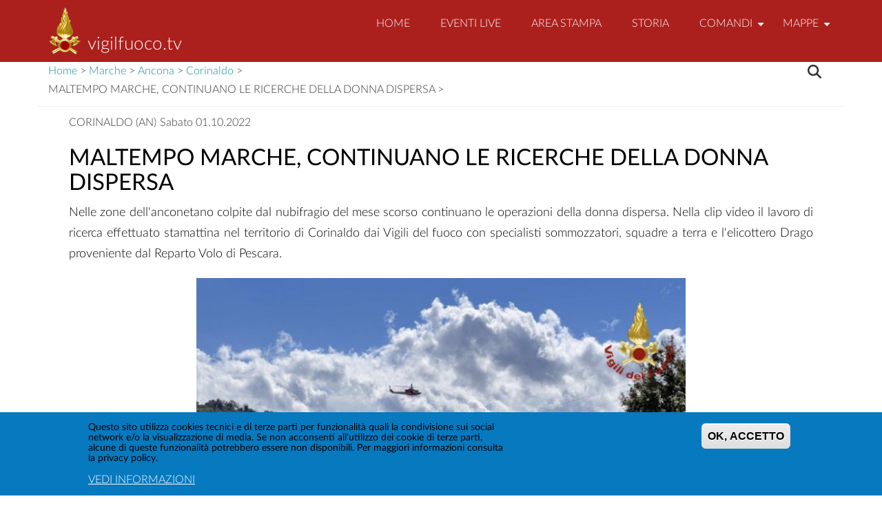

--- FILE ---
content_type: text/html; charset=UTF-8
request_url: https://www.vigilfuoco.tv/marche/ancona/corinaldo/maltempo_marche_continuano_le_ricerche_della_donna_dispersa
body_size: 42326
content:


<!DOCTYPE html>
<html lang="it" dir="ltr" prefix="content: http://purl.org/rss/1.0/modules/content/  dc: http://purl.org/dc/terms/  foaf: http://xmlns.com/foaf/0.1/  og: http://ogp.me/ns#  rdfs: http://www.w3.org/2000/01/rdf-schema#  schema: http://schema.org/  sioc: http://rdfs.org/sioc/ns#  sioct: http://rdfs.org/sioc/types#  skos: http://www.w3.org/2004/02/skos/core#  xsd: http://www.w3.org/2001/XMLSchema# ">
  <head>
    <meta charset="utf-8" />
<script async src="https://www.googletagmanager.com/gtag/js?id=UA-112159893-1"></script>
<script>window.dataLayer = window.dataLayer || [];function gtag(){dataLayer.push(arguments)};gtag("js", new Date());gtag("set", "developer_id.dMDhkMT", true);gtag("config", "UA-112159893-1", {"groups":"default","anonymize_ip":true,"page_placeholder":"PLACEHOLDER_page_path","allow_ad_personalization_signals":false});</script>
<meta name="description" content="Nelle zone dell&#039;anconetano colpite dal nubifragio del mese scorso continuano le operazioni della donna dispersa. Nella clip video il lavoro di ricerca effettuato stamattina nel territorio di Corinaldo dai Vigili del fuoco con specialisti sommozzatori, squadre a terra e l&#039;elicottero Drago proveniente dal Reparto Volo di Pescara." />
<meta name="keywords" content="vigili del fuoco, emergenza, soccorso, terremoto, protezione civile, ministero interno" />
<link rel="canonical" href="https://www.vigilfuoco.tv/marche/ancona/corinaldo/maltempo_marche_continuano_le_ricerche_della_donna_dispersa" />
<meta name="robots" content="index, follow" />
<link rel="image_src" href="/sites/default/files/notizia/stanza_106/ag017aa/ag017aa_49768.jpg" />
<meta property="og:site_name" content="vigilfuoco.tv" />
<meta property="og:type" content="Soccorsi Quotidiani" />
<meta property="og:url" content="https://www.vigilfuoco.tv/marche/ancona/corinaldo/maltempo_marche_continuano_le_ricerche_della_donna_dispersa" />
<meta property="og:title" content="Vigilfuoco.TV | MALTEMPO MARCHE, CONTINUANO LE RICERCHE DELLA DONNA DISPERSA" />
<meta property="og:description" content="Corinaldo Nelle zone dell&#039;anconetano colpite dal nubifragio del mese scorso continuano le operazioni della donna dispersa. Nella clip video il lavoro di ricerca effettuato stamattina nel territorio di Corinaldo dai Vigili del fuoco con specialisti sommozzatori, squadre a terra e l&#039;elicottero Drago proveniente dal Reparto Volo di Pescara." />
<meta property="og:video" content="https://www.vigilfuoco.tv/sites/default/files/notizia/stanza_106/ag017aa/ag017aa_49766.mp4" />
<meta property="og:image" content="https://www.vigilfuoco.tv/sites/default/files/styles/crop_thumbnail/public/notizia/stanza_106/ag017aa/ag017aa_49768.jpg?itok=DVrXSKBJ" />
<meta name="Generator" content="Drupal 11 (https://www.drupal.org)" />
<meta name="MobileOptimized" content="width" />
<meta name="HandheldFriendly" content="true" />
<meta name="viewport" content="width=device-width, initial-scale=1.0" />
<style>div#sliding-popup, div#sliding-popup .eu-cookie-withdraw-banner, .eu-cookie-withdraw-tab {background: #0779BF} div#sliding-popup.eu-cookie-withdraw-wrapper { background: transparent; } #sliding-popup h1, #sliding-popup h2, #sliding-popup h3, #sliding-popup p, #sliding-popup label, #sliding-popup div, .eu-cookie-compliance-more-button, .eu-cookie-compliance-secondary-button, .eu-cookie-withdraw-tab { color: #ffffff;} .eu-cookie-withdraw-tab { border-color: #ffffff;}</style>
<link rel="icon" href="/themes/contrib/drupal8_zymphonies_theme/favicon.ico" type="image/vnd.microsoft.icon" />

    <title>MALTEMPO MARCHE, CONTINUANO LE RICERCHE DELLA DONNA DISPERSA | vigilfuoco.tv</title>
    <link rel="stylesheet" media="all" href="/libraries/slick/slick/slick.css?t989r4" />
<link rel="stylesheet" media="all" href="/modules/contrib/slick/css/layout/slick.module.css?t989r4" />
<link rel="stylesheet" media="all" href="/core/assets/vendor/jquery.ui/themes/base/core.css?t989r4" />
<link rel="stylesheet" media="all" href="/core/assets/vendor/jquery.ui/themes/base/autocomplete.css?t989r4" />
<link rel="stylesheet" media="all" href="/core/assets/vendor/jquery.ui/themes/base/menu.css?t989r4" />
<link rel="stylesheet" media="all" href="/core/misc/components/progress.module.css?t989r4" />
<link rel="stylesheet" media="all" href="/core/misc/components/ajax-progress.module.css?t989r4" />
<link rel="stylesheet" media="all" href="/core/misc/components/autocomplete-loading.module.css?t989r4" />
<link rel="stylesheet" media="all" href="/core/modules/system/css/components/align.module.css?t989r4" />
<link rel="stylesheet" media="all" href="/core/modules/system/css/components/container-inline.module.css?t989r4" />
<link rel="stylesheet" media="all" href="/core/modules/system/css/components/clearfix.module.css?t989r4" />
<link rel="stylesheet" media="all" href="/core/modules/system/css/components/hidden.module.css?t989r4" />
<link rel="stylesheet" media="all" href="/core/modules/system/css/components/js.module.css?t989r4" />
<link rel="stylesheet" media="all" href="/modules/contrib/blazy/css/blazy.css?t989r4" />
<link rel="stylesheet" media="all" href="/modules/contrib/blazy/css/components/blazy.loading.css?t989r4" />
<link rel="stylesheet" media="all" href="/modules/contrib/eu_cookie_compliance/css/eu_cookie_compliance.css?t989r4" />
<link rel="stylesheet" media="all" href="/core/assets/vendor/jquery.ui/themes/base/theme.css?t989r4" />
<link rel="stylesheet" media="all" href="/libraries/slick/slick/slick-theme.css?t989r4" />
<link rel="stylesheet" media="all" href="/modules/contrib/back_to_top/css/back_to_top.css?t989r4" />
<link rel="stylesheet" media="all" href="/modules/contrib/search_api_autocomplete/css/search_api_autocomplete.css?t989r4" />
<link rel="stylesheet" media="all" href="/modules/contrib/slick/css/theme/slick.theme--default.css?t989r4" />
<link rel="stylesheet" media="all" href="/modules/contrib/slick/css/theme/slick.theme.css?t989r4" />
<link rel="stylesheet" media="all" href="/modules/contrib/slick/css/theme/slick.theme--asnavfor.css?t989r4" />
<link rel="stylesheet" media="all" href="/themes/contrib/drupal8_zymphonies_theme/includes/bootstrap/css/bootstrap.min.css?t989r4" />
<link rel="stylesheet" media="all" href="/themes/contrib/drupal8_zymphonies_theme/css/sm-core-css.css?t989r4" />
<link rel="stylesheet" media="all" href="/themes/contrib/drupal8_zymphonies_theme/css/base.css?t989r4" />
<link rel="stylesheet" media="all" href="/themes/contrib/drupal8_zymphonies_theme/css/custom-style.css?t989r4" />
<link rel="stylesheet" media="all" href="/themes/contrib/drupal8_zymphonies_theme/css/custom-media.css?t989r4" />
<link rel="stylesheet" media="all" href="/themes/contrib/drupal8_zymphonies_theme/css/style.css?t989r4" />
<link rel="stylesheet" media="all" href="/themes/contrib/drupal8_zymphonies_theme/css/slideshow.css?t989r4" />
<link rel="stylesheet" media="all" href="/themes/contrib/drupal8_zymphonies_theme/css/video.css?t989r4" />
<link rel="stylesheet" media="all" href="/themes/contrib/drupal8_zymphonies_theme/css/latofonts.css?t989r4" />
<link rel="stylesheet" media="all" href="http://maxcdn.bootstrapcdn.com/font-awesome/4.7.0/css/font-awesome.min.css" />
<link rel="stylesheet" media="all" href="/themes/contrib/gin/dist/css/components/ajax.css?t989r4" />

    <script src="https://use.fontawesome.com/releases/v6.5.1/js/all.js" defer crossorigin="anonymous"></script>
<script src="https://use.fontawesome.com/releases/v6.4.0/js/v4-shims.js" defer crossorigin="anonymous"></script>


  </head>
  <body class="path-node page-node-type-notizia">
    <a href="#main-content" class="visually-hidden focusable skip-link">
      Salta al contenuto principale
    </a>
    
      <div class="dialog-off-canvas-main-canvas" data-off-canvas-main-canvas>
    <!-- Header and Navbar -->
<header class="main-header">
  <nav class="navbar navbar-default navbar-fixed-top" role="navigation">
    <div class="container">
      <div class="row">
      <div class="navbar-header col-md-3">
        <button type="button" class="navbar-toggle" data-toggle="collapse" data-target="#main-navigation">
          <span class="sr-only">Toggle navigation</span>
          <span class="icon-bar"></span>
          <span class="icon-bar"></span>
          <span class="icon-bar"></span>
        </button>
                    <div class="region region-header">
    <div id="block-drupal8-zymphonies-theme-branding" class="site-branding block block-system block-system-branding-block">
  
    
        <div class="brand logo">
      <a href="/" title="Home" rel="home" class="site-branding__logo">
        <img src="/sites/default/files/logo_0.png" alt="Home" />
      </a>
    </div>
        <div class="brand site-name">
              <div class="site-branding__name">
          <a href="/" title="Home" rel="home">vigilfuoco.tv</a>
        </div>
                </div>
  </div>

  </div>

              </div>

      <!-- Navigation -->
      <div class="col-md-9">
                    <div class="region region-primary-menu">
    <nav role="navigation" aria-labelledby="block-drupal8-zymphonies-theme-main-menu-menu" id="block-drupal8-zymphonies-theme-main-menu">
            
  <h2 class="visually-hidden" id="block-drupal8-zymphonies-theme-main-menu-menu">Main navigation</h2>
  

        
              <ul class="sm menu-base-theme" id="main-menu"  class="menu nav navbar-nav">
                      <li>
        <a href="/" data-drupal-link-system-path="&lt;front&gt;">Home</a>
                  </li>
                  <li>
        <a href="/diretta-pubblica" data-drupal-link-system-path="node/4530">EVENTI LIVE</a>
                  </li>
                  <li>
        <a href="/notizia" title="Notizie ed interventi pubblicati" data-drupal-link-system-path="notizia">Area Stampa</a>
                  </li>
                  <li>
        <a href="/storia" title="Sezione storica grandi eventi" data-drupal-link-system-path="storia">Storia</a>
                  </li>
                  <li>
        <a href="/notizia" data-target="#" data-toggle="dropdown">Comandi</a>
                                  <ul>
                      <li>
        <a href="/notizia/regione/Abruzzo" data-drupal-link-system-path="notizia/regione/Abruzzo">Abruzzo</a>
                                  <ul>
                      <li>
        <a href="/notizia/regione/Abruzzo/provincia/Chieti" data-drupal-link-system-path="notizia/regione/Abruzzo/provincia/Chieti">Chieti</a>
                  </li>
                  <li>
        <a href="/notizia/regione/Abruzzo/provincia/L%E2%80%99Aquila" data-drupal-link-system-path="notizia/regione/Abruzzo/provincia/L’Aquila">L&#039;Aquila</a>
                  </li>
                  <li>
        <a href="/notizia/regione/Abruzzo/provincia/Pescara" data-drupal-link-system-path="notizia/regione/Abruzzo/provincia/Pescara">Pescara</a>
                  </li>
                  <li>
        <a href="/notizia/regione/Abruzzo/provincia/Teramo" data-drupal-link-system-path="notizia/regione/Abruzzo/provincia/Teramo">Teramo</a>
                  </li>
        </ul>
  
            </li>
                  <li>
        <a href="/notizia/regione/Basilicata" data-drupal-link-system-path="notizia/regione/Basilicata">Basilicata</a>
                                  <ul>
                      <li>
        <a href="/notizia/regione/Basilicata/provincia/Matera" data-drupal-link-system-path="notizia/regione/Basilicata/provincia/Matera">Matera</a>
                  </li>
                  <li>
        <a href="/notizia/regione/Basilicata/provincia/Potenza" data-drupal-link-system-path="notizia/regione/Basilicata/provincia/Potenza">Potenza</a>
                  </li>
        </ul>
  
            </li>
                  <li>
        <a href="/notizia/regione/Calabria" data-drupal-link-system-path="notizia/regione/Calabria">Calabria</a>
                                  <ul>
                      <li>
        <a href="/notizia/regione/Calabria/provincia/Catanzaro" data-drupal-link-system-path="notizia/regione/Calabria/provincia/Catanzaro">Catanzaro</a>
                  </li>
                  <li>
        <a href="/notizia/regione/Calabria/provincia/Cosenza" data-drupal-link-system-path="notizia/regione/Calabria/provincia/Cosenza">Cosenza</a>
                  </li>
                  <li>
        <a href="/notizia/regione/Calabria/provincia/Crotone" data-drupal-link-system-path="notizia/regione/Calabria/provincia/Crotone">Crotone</a>
                  </li>
                  <li>
        <a href="/notizia/regione/Calabria/provincia/Reggio%20Calabria" data-drupal-link-system-path="notizia/regione/Calabria/provincia/Reggio Calabria">Reggio Calabria</a>
                  </li>
                  <li>
        <a href="/notizia/regione/Calabria/provincia/Vibo%20Valentia" data-drupal-link-system-path="notizia/regione/Calabria/provincia/Vibo Valentia">Vibo Valentia</a>
                  </li>
        </ul>
  
            </li>
                  <li>
        <a href="/notizia/regione/Campania" data-drupal-link-system-path="notizia/regione/Campania">Campania</a>
                                  <ul>
                      <li>
        <a href="/notizia/regione/Campania/provincia/Avellino" data-drupal-link-system-path="notizia/regione/Campania/provincia/Avellino">Avellino</a>
                  </li>
                  <li>
        <a href="/notizia/regione/Campania/provincia/Benevento" data-drupal-link-system-path="notizia/regione/Campania/provincia/Benevento">Benevento</a>
                  </li>
                  <li>
        <a href="/notizia/regione/Campania/provincia/Caserta" data-drupal-link-system-path="notizia/regione/Campania/provincia/Caserta">Caserta</a>
                  </li>
                  <li>
        <a href="/notizia/regione/Campania/provincia/Napoli" data-drupal-link-system-path="notizia/regione/Campania/provincia/Napoli">Napoli</a>
                  </li>
                  <li>
        <a href="/notizia/regione/Campania/provincia/Salerno" data-drupal-link-system-path="notizia/regione/Campania/provincia/Salerno">Salerno</a>
                  </li>
        </ul>
  
            </li>
                  <li>
        <a href="/notizia/regione/Emilia-Romagna" data-drupal-link-system-path="notizia/regione/Emilia-Romagna">Emilia Romagna</a>
                                  <ul>
                      <li>
        <a href="/notizia/regione/Emilia-Romagna/provincia/Bologna" data-drupal-link-system-path="notizia/regione/Emilia-Romagna/provincia/Bologna">Bologna</a>
                  </li>
                  <li>
        <a href="/notizia/regione/Emilia-Romagna/provincia/Ferrara" data-drupal-link-system-path="notizia/regione/Emilia-Romagna/provincia/Ferrara">Ferrara</a>
                  </li>
                  <li>
        <a href="/notizia/regione/Emilia-Romagna/provincia/Forl%C3%AC-Cesena" data-drupal-link-system-path="notizia/regione/Emilia-Romagna/provincia/Forlì-Cesena">Forlì Cesena</a>
                  </li>
                  <li>
        <a href="/notizia/regione/Emilia-Romagna/provincia/Modena" data-drupal-link-system-path="notizia/regione/Emilia-Romagna/provincia/Modena">Modena</a>
                  </li>
                  <li>
        <a href="/notizia/regione/Emilia-Romagna/provincia/Parma" data-drupal-link-system-path="notizia/regione/Emilia-Romagna/provincia/Parma">Parma</a>
                  </li>
                  <li>
        <a href="/notizia/regione/Emilia-Romagna/provincia/Piacenza" data-drupal-link-system-path="notizia/regione/Emilia-Romagna/provincia/Piacenza">Piacenza</a>
                  </li>
                  <li>
        <a href="/notizia/regione/Emilia-Romagna/provincia/Ravenna" data-drupal-link-system-path="notizia/regione/Emilia-Romagna/provincia/Ravenna">Ravenna</a>
                  </li>
                  <li>
        <a href="/notizia/regione/Emilia-Romagna/provincia/Reggio%20Emilia" data-drupal-link-system-path="notizia/regione/Emilia-Romagna/provincia/Reggio Emilia">Reggio Emilia</a>
                  </li>
                  <li>
        <a href="/notizia/regione/Emilia-Romagna/provincia/Rimini" data-drupal-link-system-path="notizia/regione/Emilia-Romagna/provincia/Rimini">Rimini</a>
                  </li>
        </ul>
  
            </li>
                  <li>
        <a href="/notizia/regione/Friuli-Venezia-Giulia" data-drupal-link-system-path="notizia/regione/Friuli-Venezia-Giulia">Friuli Venezia Giulia</a>
                                  <ul>
                      <li>
        <a href="/notizia/regione/Friuli-Venezia-Giulia/provincia/Gorizia" data-drupal-link-system-path="notizia/regione/Friuli-Venezia-Giulia/provincia/Gorizia">Gorizia</a>
                  </li>
                  <li>
        <a href="/notizia/regione/Friuli-Venezia-Giulia/provincia/Pordenone" data-drupal-link-system-path="notizia/regione/Friuli-Venezia-Giulia/provincia/Pordenone">Pordenone</a>
                  </li>
                  <li>
        <a href="/notizia/regione/Friuli-Venezia-Giulia/provincia/Trieste" data-drupal-link-system-path="notizia/regione/Friuli-Venezia-Giulia/provincia/Trieste">Trieste</a>
                  </li>
                  <li>
        <a href="/notizia/regione/Friuli-Venezia-Giulia/provincia/Udine" data-drupal-link-system-path="notizia/regione/Friuli-Venezia-Giulia/provincia/Udine">Udine</a>
                  </li>
        </ul>
  
            </li>
                  <li>
        <a href="/notizia/regione/Lazio" data-drupal-link-system-path="notizia/regione/Lazio">Lazio</a>
                                  <ul>
                      <li>
        <a href="/notizia/regione/Lazio/provincia/Frosinone" data-drupal-link-system-path="notizia/regione/Lazio/provincia/Frosinone">Frosinone</a>
                  </li>
                  <li>
        <a href="/notizia/regione/Lazio/provincia/Latina" data-drupal-link-system-path="notizia/regione/Lazio/provincia/Latina">Latina</a>
                  </li>
                  <li>
        <a href="/notizia/regione/Lazio/provincia/Rieti" data-drupal-link-system-path="notizia/regione/Lazio/provincia/Rieti">Rieti</a>
                  </li>
                  <li>
        <a href="/notizia/regione/Lazio/provincia/Roma" data-drupal-link-system-path="notizia/regione/Lazio/provincia/Roma">Roma</a>
                  </li>
                  <li>
        <a href="/notizia/regione/Lazio/provincia/Viterbo" data-drupal-link-system-path="notizia/regione/Lazio/provincia/Viterbo">Viterbo</a>
                  </li>
        </ul>
  
            </li>
                  <li>
        <a href="/notizia/regione/Liguria" data-drupal-link-system-path="notizia/regione/Liguria">Liguria</a>
                                  <ul>
                      <li>
        <a href="/notizia/regione/Liguria/provincia/Genova" data-drupal-link-system-path="notizia/regione/Liguria/provincia/Genova">Genova</a>
                  </li>
                  <li>
        <a href="/notizia/regione/Liguria/provincia/Imperia" data-drupal-link-system-path="notizia/regione/Liguria/provincia/Imperia">Imperia</a>
                  </li>
                  <li>
        <a href="/notizia/regione/Liguria/provincia/La%20Spezia" data-drupal-link-system-path="notizia/regione/Liguria/provincia/La Spezia">La Spezia</a>
                  </li>
                  <li>
        <a href="/notizia/regione/Liguria/provincia/Savona" data-drupal-link-system-path="notizia/regione/Liguria/provincia/Savona">Savona</a>
                  </li>
        </ul>
  
            </li>
                  <li>
        <a href="/notizia/regione/Lombardia" data-drupal-link-system-path="notizia/regione/Lombardia">Lombardia</a>
                                  <ul>
                      <li>
        <a href="/notizia/regione/Lombardia/provincia/Bergamo" data-drupal-link-system-path="notizia/regione/Lombardia/provincia/Bergamo">Bergamo</a>
                  </li>
                  <li>
        <a href="/notizia/regione/Lombardia/provincia/Brescia" data-drupal-link-system-path="notizia/regione/Lombardia/provincia/Brescia">Brescia</a>
                  </li>
                  <li>
        <a href="/notizia/regione/Lombardia/provincia/Como" data-drupal-link-system-path="notizia/regione/Lombardia/provincia/Como">Como</a>
                  </li>
                  <li>
        <a href="/notizia/regione/Lombardia/provincia/Cremona" data-drupal-link-system-path="notizia/regione/Lombardia/provincia/Cremona">Cremona</a>
                  </li>
                  <li>
        <a href="/notizia/regione/Lombardia/provincia/Lecco" data-drupal-link-system-path="notizia/regione/Lombardia/provincia/Lecco">Lecco</a>
                  </li>
                  <li>
        <a href="/notizia/regione/Lombardia/provincia/Lodi" data-drupal-link-system-path="notizia/regione/Lombardia/provincia/Lodi">Lodi</a>
                  </li>
                  <li>
        <a href="/notizia/regione/Lombardia/provincia/Mantova" data-drupal-link-system-path="notizia/regione/Lombardia/provincia/Mantova">Mantova</a>
                  </li>
                  <li>
        <a href="/notizia/regione/Lombardia/provincia/Milano" data-drupal-link-system-path="notizia/regione/Lombardia/provincia/Milano">Milano</a>
                  </li>
                  <li>
        <a href="/notizia/regione/Lombardia/provincia/Monza-e-della-Brianza" data-drupal-link-system-path="notizia/regione/Lombardia/provincia/Monza-e-della-Brianza">Monza e della Brianza</a>
                  </li>
                  <li>
        <a href="/notizia/regione/Lombardia/provincia/Pavia" data-drupal-link-system-path="notizia/regione/Lombardia/provincia/Pavia">Pavia</a>
                  </li>
                  <li>
        <a href="/notizia/regione/Lombardia/provincia/Sondrio" data-drupal-link-system-path="notizia/regione/Lombardia/provincia/Sondrio">Sondrio</a>
                  </li>
                  <li>
        <a href="/notizia/regione/Lombardia/provincia/Varese" data-drupal-link-system-path="notizia/regione/Lombardia/provincia/Varese">Varese</a>
                  </li>
        </ul>
  
            </li>
                  <li>
        <a href="/notizia/regione/Marche" data-drupal-link-system-path="notizia/regione/Marche">Marche</a>
                                  <ul>
                      <li>
        <a href="/notizia/regione/Marche/provincia/Ancona" data-drupal-link-system-path="notizia/regione/Marche/provincia/Ancona">Ancona</a>
                  </li>
                  <li>
        <a href="/notizia/regione/Marche/provincia/Ascoli-Piceno" data-drupal-link-system-path="notizia/regione/Marche/provincia/Ascoli-Piceno">Ascoli Piceno</a>
                  </li>
                  <li>
        <a href="/notizia/regione/Marche/provincia/Fermo" data-drupal-link-system-path="notizia/regione/Marche/provincia/Fermo">Fermo</a>
                  </li>
                  <li>
        <a href="/notizia/regione/Marche/provincia/Macerata" data-drupal-link-system-path="notizia/regione/Marche/provincia/Macerata">Macerata</a>
                  </li>
                  <li>
        <a href="/notizia/regione/Marche/provincia/Pesaro%20e%20Urbino" data-drupal-link-system-path="notizia/regione/Marche/provincia/Pesaro e Urbino">Pesaro e Urbino</a>
                  </li>
        </ul>
  
            </li>
                  <li>
        <a href="/notizia/regione/Molise" data-drupal-link-system-path="notizia/regione/Molise">Molise</a>
                                  <ul>
                      <li>
        <a href="/notizia/regione/Molise/provincia/Campobasso" data-drupal-link-system-path="notizia/regione/Molise/provincia/Campobasso">Campobasso</a>
                  </li>
                  <li>
        <a href="/notizia/regione/Molise/provincia/Isernia" data-drupal-link-system-path="notizia/regione/Molise/provincia/Isernia">Isernia</a>
                  </li>
        </ul>
  
            </li>
                  <li>
        <a href="/notizia/regione/Piemonte" data-drupal-link-system-path="notizia/regione/Piemonte">Piemonte</a>
                                  <ul>
                      <li>
        <a href="/notizia/regione/Piemonte/provincia/Alessandria" data-drupal-link-system-path="notizia/regione/Piemonte/provincia/Alessandria">Alessandria</a>
                  </li>
                  <li>
        <a href="/notizia/regione/Piemonte/provincia/Asti" data-drupal-link-system-path="notizia/regione/Piemonte/provincia/Asti">Asti</a>
                  </li>
                  <li>
        <a href="/notizia/regione/Piemonte/provincia/Biella" data-drupal-link-system-path="notizia/regione/Piemonte/provincia/Biella">Biella</a>
                  </li>
                  <li>
        <a href="/notizia/regione/Piemonte/provincia/Cuneo" data-drupal-link-system-path="notizia/regione/Piemonte/provincia/Cuneo">Cuneo</a>
                  </li>
                  <li>
        <a href="/notizia/regione/Piemonte/provincia/Novara" data-drupal-link-system-path="notizia/regione/Piemonte/provincia/Novara">Novara</a>
                  </li>
                  <li>
        <a href="/notizia/regione/Piemonte/provincia/Torino" data-drupal-link-system-path="notizia/regione/Piemonte/provincia/Torino">Torino</a>
                  </li>
                  <li>
        <a href="/notizia/regione/Piemonte/provincia/Verbano-Cusio-Ossola" data-drupal-link-system-path="notizia/regione/Piemonte/provincia/Verbano-Cusio-Ossola">Verbano Cusio Ossola</a>
                  </li>
                  <li>
        <a href="/piemonte/vercelli" data-drupal-link-system-path="taxonomy/term/3999">Vercelli</a>
                  </li>
        </ul>
  
            </li>
                  <li>
        <a href="/notizia/regione/Puglia" data-drupal-link-system-path="notizia/regione/Puglia">Puglia</a>
                                  <ul>
                      <li>
        <a href="/notizia/regione/Puglia/provincia/Bari" data-drupal-link-system-path="notizia/regione/Puglia/provincia/Bari">Bari</a>
                  </li>
                  <li>
        <a href="/notizia/regione/Puglia/provincia/Barletta-Andria-Trani" data-drupal-link-system-path="notizia/regione/Puglia/provincia/Barletta-Andria-Trani">Barletta Andria Trani</a>
                  </li>
                  <li>
        <a href="/notizia/regione/Puglia/provincia/Brindisi" data-drupal-link-system-path="notizia/regione/Puglia/provincia/Brindisi">Brindisi</a>
                  </li>
                  <li>
        <a href="/notizia/regione/Puglia/provincia/Foggia" data-drupal-link-system-path="notizia/regione/Puglia/provincia/Foggia">Foggia</a>
                  </li>
                  <li>
        <a href="/notizia/regione/Puglia/provincia/Lecce" data-drupal-link-system-path="notizia/regione/Puglia/provincia/Lecce">Lecce</a>
                  </li>
                  <li>
        <a href="/notizia/regione/Puglia/provincia/Taranto" data-drupal-link-system-path="notizia/regione/Puglia/provincia/Taranto">Taranto</a>
                  </li>
        </ul>
  
            </li>
                  <li>
        <a href="/notizia/regione/Sardegna" data-drupal-link-system-path="notizia/regione/Sardegna">Sardegna</a>
                                  <ul>
                      <li>
        <a href="/notizia/regione/Sardegna/provincia/Cagliari" data-drupal-link-system-path="notizia/regione/Sardegna/provincia/Cagliari">Cagliari</a>
                  </li>
                  <li>
        <a href="/notizia/regione/Sardegna/provincia/Nuoro" data-drupal-link-system-path="notizia/regione/Sardegna/provincia/Nuoro">Nuoro</a>
                  </li>
                  <li>
        <a href="/notizia/regione/Sardegna/provincia/Oristano" data-drupal-link-system-path="notizia/regione/Sardegna/provincia/Oristano">Oristano</a>
                  </li>
                  <li>
        <a href="/notizia/regione/Sardegna/provincia/Sassari" data-drupal-link-system-path="notizia/regione/Sardegna/provincia/Sassari">Sassari</a>
                  </li>
                  <li>
        <a href="/notizia/regione/Sardegna/provincia/Sud-Sardegna" data-drupal-link-system-path="notizia/regione/Sardegna/provincia/Sud-Sardegna">Sud Sardegna</a>
                  </li>
        </ul>
  
            </li>
                  <li>
        <a href="/notizia/regione/Sicilia" data-drupal-link-system-path="notizia/regione/Sicilia">Sicilia</a>
                                  <ul>
                      <li>
        <a href="/notizia/regione/Sicilia/provincia/Agrigento" data-drupal-link-system-path="notizia/regione/Sicilia/provincia/Agrigento">Agrigento</a>
                  </li>
                  <li>
        <a href="/notizia/regione/Sicilia/provincia/Caltanissetta" data-drupal-link-system-path="notizia/regione/Sicilia/provincia/Caltanissetta">Caltanissetta</a>
                  </li>
                  <li>
        <a href="/notizia/regione/Sicilia/provincia/Catania" data-drupal-link-system-path="notizia/regione/Sicilia/provincia/Catania">Catania</a>
                  </li>
                  <li>
        <a href="/notizia/regione/Sicilia/provincia/Enna" data-drupal-link-system-path="notizia/regione/Sicilia/provincia/Enna">Enna</a>
                  </li>
                  <li>
        <a href="/notizia/regione/Sicilia/provincia/Messina" data-drupal-link-system-path="notizia/regione/Sicilia/provincia/Messina">Messina</a>
                  </li>
                  <li>
        <a href="/notizia/regione/Sicilia/provincia/Palermo" data-drupal-link-system-path="notizia/regione/Sicilia/provincia/Palermo">Palermo</a>
                  </li>
                  <li>
        <a href="/notizia/regione/Sicilia/provincia/Ragusa" data-drupal-link-system-path="notizia/regione/Sicilia/provincia/Ragusa">Ragusa</a>
                  </li>
                  <li>
        <a href="/notizia/regione/Sicilia/provincia/Siracusa" data-drupal-link-system-path="notizia/regione/Sicilia/provincia/Siracusa">Siracusa</a>
                  </li>
                  <li>
        <a href="/notizia/regione/Sicilia/provincia/Trapani" data-drupal-link-system-path="notizia/regione/Sicilia/provincia/Trapani">Trapani</a>
                  </li>
        </ul>
  
            </li>
                  <li>
        <a href="/notizia/regione/Toscana" data-drupal-link-system-path="notizia/regione/Toscana">Toscana</a>
                                  <ul>
                      <li>
        <a href="/notizia/regione/Toscana/provincia/%20Arezzo" data-drupal-link-system-path="notizia/regione/Toscana/provincia/ Arezzo">Arezzo</a>
                  </li>
                  <li>
        <a href="/notizia/regione/Toscana/provincia/%20Firenze" data-drupal-link-system-path="notizia/regione/Toscana/provincia/ Firenze">Firenze</a>
                  </li>
                  <li>
        <a href="/notizia/regione/Toscana/provincia/%20Grosseto" data-drupal-link-system-path="notizia/regione/Toscana/provincia/ Grosseto">Grosseto</a>
                  </li>
                  <li>
        <a href="/notizia/regione/Toscana/provincia/%20Livorno" data-drupal-link-system-path="notizia/regione/Toscana/provincia/ Livorno">Livorno</a>
                  </li>
                  <li>
        <a href="/notizia/regione/Toscana/provincia/%20Lucca" data-drupal-link-system-path="notizia/regione/Toscana/provincia/ Lucca">Lucca</a>
                  </li>
                  <li>
        <a href="/notizia/regione/Toscana/provincia/Massa-Carrara" data-drupal-link-system-path="notizia/regione/Toscana/provincia/Massa-Carrara">Massa Carrara</a>
                  </li>
                  <li>
        <a href="/notizia/regione/Toscana/provincia/Pisa" data-drupal-link-system-path="notizia/regione/Toscana/provincia/Pisa">Pisa</a>
                  </li>
                  <li>
        <a href="/notizia/regione/Toscana/provincia/Pistoia" data-drupal-link-system-path="notizia/regione/Toscana/provincia/Pistoia">Pistoia</a>
                  </li>
                  <li>
        <a href="/notizia/regione/Toscana/provincia/Prato" data-drupal-link-system-path="notizia/regione/Toscana/provincia/Prato">Prato</a>
                  </li>
                  <li>
        <a href="/notizia/regione/Toscana/provincia/Siena" data-drupal-link-system-path="notizia/regione/Toscana/provincia/Siena">Siena</a>
                  </li>
        </ul>
  
            </li>
                  <li>
        <a href="/notizia/regione/TrentinoAltoAdige" data-drupal-link-system-path="notizia/regione/TrentinoAltoAdige">Trentino Alto Adige</a>
                                  <ul>
                      <li>
        <a href="/trentino-alto-adige/bolzano" data-drupal-link-system-path="taxonomy/term/6228">Bolzano</a>
                  </li>
                  <li>
        <a href="/trentino-alto-adige/trento" data-drupal-link-system-path="taxonomy/term/6345">Trento</a>
                  </li>
        </ul>
  
            </li>
                  <li>
        <a href="/notizia/regione/Umbria" data-drupal-link-system-path="notizia/regione/Umbria">Umbria</a>
                                  <ul>
                      <li>
        <a href="/notizia/regione/Umbria/provincia/Perugia" data-drupal-link-system-path="notizia/regione/Umbria/provincia/Perugia">Perugia</a>
                  </li>
                  <li>
        <a href="/notizia/regione/Umbria/provincia/Terni" data-drupal-link-system-path="notizia/regione/Umbria/provincia/Terni">Terni</a>
                  </li>
        </ul>
  
            </li>
                  <li>
        <a href="/notizia/regione/Valle-D%27Aosta" data-drupal-link-system-path="notizia/regione/Valle-D&#039;Aosta">Valle D&#039;Aosta</a>
                                  <ul>
                      <li>
        <a href="https://www.vigilfuoco.tv/notizia/regione/Valle-D%27Aosta/provincia/Valle-d%27Aosta">Valle d&#039;Aosta</a>
                  </li>
        </ul>
  
            </li>
                  <li>
        <a href="/notizia/regione/Veneto" data-drupal-link-system-path="notizia/regione/Veneto">Veneto</a>
                                  <ul>
                      <li>
        <a href="/notizia/regione/Veneto/provincia/Belluno" data-drupal-link-system-path="notizia/regione/Veneto/provincia/Belluno">Belluno</a>
                  </li>
                  <li>
        <a href="/notizia/regione/Veneto/provincia/Padova" data-drupal-link-system-path="notizia/regione/Veneto/provincia/Padova">Padova</a>
                  </li>
                  <li>
        <a href="/notizia/regione/Veneto/provincia/Rovigo" data-drupal-link-system-path="notizia/regione/Veneto/provincia/Rovigo">Rovigo</a>
                  </li>
                  <li>
        <a href="/notizia/regione/Veneto/provincia/Treviso" data-drupal-link-system-path="notizia/regione/Veneto/provincia/Treviso">Treviso</a>
                  </li>
                  <li>
        <a href="/notizia/regione/Veneto/provincia/Venezia" data-drupal-link-system-path="notizia/regione/Veneto/provincia/Venezia">Venezia</a>
                  </li>
                  <li>
        <a href="/notizia/regione/Veneto/provincia/Verona" data-drupal-link-system-path="notizia/regione/Veneto/provincia/Verona">Verona</a>
                  </li>
                  <li>
        <a href="/notizia/regione/Veneto/provincia/Vicenza" data-drupal-link-system-path="notizia/regione/Veneto/provincia/Vicenza">Vicenza</a>
                  </li>
        </ul>
  
            </li>
        </ul>
  
            </li>
                  <li>
        <a href="/mappe-interventi/ultimi-7gg" data-target="#" data-toggle="dropdown">Mappe</a>
                                  <ul>
                      <li>
        <a href="/mappe-interventi/2013" data-drupal-link-system-path="mappe-interventi/2013">2013</a>
                  </li>
                  <li>
        <a href="/mappe-interventi/2014" data-drupal-link-system-path="mappe-interventi/2014">2014</a>
                  </li>
                  <li>
        <a href="/mappe-interventi/2015" data-drupal-link-system-path="mappe-interventi/2015">2015</a>
                  </li>
                  <li>
        <a href="/mappe-interventi/2016" data-drupal-link-system-path="mappe-interventi/2016">2016</a>
                  </li>
                  <li>
        <a href="/mappe-interventi/2017" data-drupal-link-system-path="mappe-interventi/2017">2017</a>
                  </li>
                  <li>
        <a href="/mappe-interventi/2018" data-drupal-link-system-path="mappe-interventi/2018">2018</a>
                  </li>
                  <li>
        <a href="/mappe-interventi/2019" data-drupal-link-system-path="mappe-interventi/2019">2019</a>
                  </li>
                  <li>
        <a href="/mappe-interventi/2020" data-drupal-link-system-path="mappe-interventi/2020">2020</a>
                  </li>
                  <li>
        <a href="/mappe-interventi/2021" data-drupal-link-system-path="mappe-interventi/2021">2021</a>
                  </li>
                  <li>
        <a href="/mappe-interventi/2022" data-drupal-link-system-path="mappe-interventi/2022">2022</a>
                  </li>
                  <li>
        <a href="/mappe-interventi/2023" data-drupal-link-system-path="mappe-interventi/2023">2023</a>
                  </li>
                  <li>
        <a href="/mappe-interventi/2024" data-drupal-link-system-path="mappe-interventi/2024">2024</a>
                  </li>
                  <li>
        <a href="/mappe-interventi/2025" data-drupal-link-system-path="mappe-interventi/2025">2025</a>
                  </li>
        </ul>
  
            </li>
        </ul>
  


  </nav>

  </div>

              </div>
      <!--End Navigation -->

      </div>
    </div>
  </nav>

  <!-- Banner -->
    <!-- End Banner -->

</header>
<!--End Header & Navbar -->


<!--Highlighted-->
            <div class="container highlighted">
           <div class="row">
          <!-- Top widget Hightlighted -->
           <div class="col-sm-6 col-md-9">
                            <div class="region region-highlighted">
    <div id="block-drupal8-zymphonies-theme-breadcrumbs" class="block block-system block-system-breadcrumb-block">
  
    
        <nav class="breadcrumb" role="navigation" aria-labelledby="system-breadcrumb">
    <h2 id="system-breadcrumb" class="visually-hidden">Briciole di pane</h2>
    <ul>
          <li>
                  <a href="/">Home</a>
         >
      </li>
          <li>
                  <a href="/marche">Marche</a>
         >
      </li>
          <li>
                  <a href="/marche/ancona">Ancona</a>
         >
      </li>
          <li>
                  <a href="/marche/ancona/corinaldo">Corinaldo</a>
         >
      </li>
          <li>
                  MALTEMPO MARCHE, CONTINUANO LE RICERCHE DELLA DONNA DISPERSA
         >
      </li>
        </ul>
  </nav>

  </div>
<div data-drupal-messages-fallback class="hidden"></div>

  </div>

                      </div>
          <!-- End top widget highlighted search -->
          <!-- Top widget highlighted search -->
                         <div class="col-sm-6  col-md-3" style="z-index: 200;">
                <div class="region region-highlighted-search">
    <div class="views-exposed-form block block-views block-views-exposed-filter-blockcerca-prima-pagina-prima" data-drupal-selector="views-exposed-form-cerca-prima-pagina-prima" id="block-formespostocerca-prima-paginaprima">
  
    
      <form action="/search" method="get" id="views-exposed-form-cerca-prima-pagina-prima" accept-charset="UTF-8" class="search-form form-inline">
<div class="form-cerca-prima-pagina pull-right" id="search">
  <div class="form-group js-form-item form-item js-form-type-search-api-autocomplete form-item-ricerca-libera js-form-item-ricerca-libera form-no-label">
        
<input placeholder="ricerca libera" class="form-control form-autocomplete form-text cerca_textfield" data-drupal-selector="edit-ricerca-libera" data-search-api-autocomplete-search="cerca_prima_pagina" data-autocomplete-path="/search_api_autocomplete/cerca_prima_pagina?display=prima&amp;&amp;filter=ricerca_libera" type="text" id="edit-ricerca-libera" name="ricerca_libera" value="" size="30" maxlength="128" />

        </div>
<div> <button type="submit" class="form-control form-control-submit">Submit</button>
	<span class="search-label"><i class="fa fa-search fa-lg" aria-hidden="true"></i></span></div>


</div>
</form>


  </div>

  </div>

             </div>
                      <!-- End top widget highlighted search -->
          <!-- Top widget highlighted social -->
                      <!-- End top widget highlighted social -->
      </div>
    </div>
  <!--End Highlighted-->


<!-- Start Top Widget -->
<!--End Top Widget -->


<!-- Page Title -->
<!-- End Page Title ---- >


<!-- layout -->
<div id="wrapper">
  <!-- start: Container -->
  <div class="container">

    <!--Content top-->
          <!--End Content top-->

<!--Breadcrumb-->
  <!--End Breadcrumb-->

    <div class="row layout">
      <!--- Start Left SideBar -->
            <!---End Right SideBar -->

   
  <!--- Start content -->
        <div class="content_layout">
       <div class=col-md-12>
           <div class="region region-content">
    <div id="block-drupal8-zymphonies-theme-content" class="block block-system block-system-main-block">
  
    
      
<article data-history-node-id="6992" about="/marche/ancona/corinaldo/maltempo_marche_continuano_le_ricerche_della_donna_dispersa" class="node node--type-notizia node--view-mode-full">

  
    

  <div class="node__content">

    
      <!-- URL DELLA TASSONOMIA -->
      
      <!-- ELIMINO SLASH REGIONE -->
      
      <!-- ELIMINO SLASH REGIONE -->
      
      <!-- trasformare field per applicare twig -->
      
      
                  
      <!-- TRASFORMO LA PROVINCIA IN SIGLA -->
      
      <div class="col-md-12">

        
        
        <!-- INSERIMENTO DATA -->
        <div class="col-md-9" style="font-size: 16px;font-weight: 200;">
          <div style="float: left; margin-right: 5px;">      
            CORINALDO
      
      (AN)</div>
          
            <div>Sabato 01.10.2022</div>
      </div>
        <div class="col-md-3">
          </div>

        <!-- TITOLO ARTICOLO -->
        <div class="col-md-12">
          <h1>
<span>MALTEMPO MARCHE, CONTINUANO LE RICERCHE DELLA DONNA DISPERSA</span>
</h1>
        </div>
      
      <!-- CORPO ARTICOLO -->
      <div class="col-md-12">
        
            <div><p class="text-align-justify">Nelle zone dell'anconetano colpite dal nubifragio del mese scorso continuano le operazioni della donna dispersa. Nella clip video il lavoro di ricerca effettuato stamattina nel territorio di Corinaldo dai Vigili del fuoco con specialisti sommozzatori, squadre a terra e l'elicottero Drago proveniente dal Reparto Volo di Pescara.</p>
</div>
      

                  <!-- CICLO X PUBBLICARE VIDEO -->

                                                                            
        
      </div>
      <!-- FINE CORPO ARTICOLO -->

      
      <!-- PUBBLICAZIONE SLIDESHOW -->
              <div class="col-md-8 col-md-offset-2">
          <div class="slick-wrapper slick-wrapper--asnavfor slick-wrapper--default"><div class="slick blazy slick--field slick--field-image slick--field-image--full slick--skin--default slick--optionset--default slick--main" data-blazy=""><div id="slick-82ef38fbbe0" data-slick="{&quot;count&quot;:3,&quot;total&quot;:3,&quot;asNavFor&quot;:&quot;#slick-82ef38fbbe0-nav&quot;,&quot;lazyLoad&quot;:&quot;blazy&quot;}" class="slick__slider"><div class="slick__slide slide slide--0"><div class="slide__content">    <div data-b-thumb="/sites/default/files/styles/thumbnail/public/notizia/stanza_106/ag017aa/ag017aa_49768.jpg?itok=yduL0XJ8" data-b-token="b-e9f498907df" class="media media--blazy media--slick media--image is-b-loading"><img alt="" decoding="async" class="media__element b-lazy" loading="lazy" data-src="/sites/default/files/styles/blocco_prima_pagina_tablet/public/notizia/stanza_106/ag017aa/ag017aa_49768.jpg?itok=6jJbzSBx" src="data:image/svg+xml;charset=utf-8,%3Csvg%20xmlns%3D&#039;http%3A%2F%2Fwww.w3.org%2F2000%2Fsvg&#039;%20viewBox%3D&#039;0%200%20100%2056&#039;%2F%3E" width="730" height="441" typeof="foaf:Image" />
        </div>
  </div>
</div><div class="slick__slide slide slide--1"><div class="slide__content">    <div data-b-thumb="/sites/default/files/styles/thumbnail/public/notizia/stanza_106/ag017aa/ag017aa_49767.jpg?itok=oxK7hcDk" data-b-token="b-dfdba14494a" class="media media--blazy media--slick media--image is-b-loading"><img alt="" decoding="async" class="media__element b-lazy" loading="lazy" data-src="/sites/default/files/styles/blocco_prima_pagina_tablet/public/notizia/stanza_106/ag017aa/ag017aa_49767.jpg?itok=R35xoRHA" src="data:image/svg+xml;charset=utf-8,%3Csvg%20xmlns%3D&#039;http%3A%2F%2Fwww.w3.org%2F2000%2Fsvg&#039;%20viewBox%3D&#039;0%200%20100%2056&#039;%2F%3E" width="730" height="441" typeof="foaf:Image" />
        </div>
  </div>
</div><div class="slick__slide slide slide--2"><div class="slide__content">    <div data-b-thumb="/sites/default/files/styles/thumbnail/public/notizia/stanza_106/ag017aa/ag017aa_49769.jpg?itok=paxQxEsq" data-b-token="b-0468b096ec4" class="media media--blazy media--slick media--image is-b-loading"><img alt="" decoding="async" class="media__element b-lazy" loading="lazy" data-src="/sites/default/files/styles/blocco_prima_pagina_tablet/public/notizia/stanza_106/ag017aa/ag017aa_49769.jpg?itok=zoHAwafA" src="data:image/svg+xml;charset=utf-8,%3Csvg%20xmlns%3D&#039;http%3A%2F%2Fwww.w3.org%2F2000%2Fsvg&#039;%20viewBox%3D&#039;0%200%20100%2056&#039;%2F%3E" width="730" height="441" typeof="foaf:Image" />
        </div>
  </div>
</div></div>
          <nav role="navigation" class="slick__arrow">
        <button type="button" data-role="none" class="slick-prev" aria-label="Previous" tabindex="0">Previous</button><button type="button" data-role="none" class="slick-next" aria-label="Next" tabindex="0">Next</button>
      </nav>
    </div>
<div class="slick slick--skin--asnavfor slick--optionset--x-slick-nav slick--thumbnail slick--multiple-view slick--less"><div id="slick-82ef38fbbe0-nav" data-slick="{&quot;count&quot;:3,&quot;total&quot;:3,&quot;asNavFor&quot;:&quot;#slick-82ef38fbbe0&quot;,&quot;arrows&quot;:false,&quot;centerMode&quot;:true,&quot;focusOnSelect&quot;:true,&quot;slide&quot;:&quot;.slick__slide&quot;,&quot;slidesToShow&quot;:7}" class="slick__slider">  <div class="slick__slide slide slide--0"><div class="slide__thumbnail"><img decoding="async" loading="eager" src="/sites/default/files/styles/thumbnail/public/notizia/stanza_106/ag017aa/ag017aa_49768.jpg?itok=yduL0XJ8" alt="Thumbnail" typeof="foaf:Image" />

</div>
</div>
  <div class="slick__slide slide slide--1"><div class="slide__thumbnail"><img decoding="async" loading="eager" src="/sites/default/files/styles/thumbnail/public/notizia/stanza_106/ag017aa/ag017aa_49767.jpg?itok=oxK7hcDk" alt="Thumbnail" typeof="foaf:Image" />

</div>
</div>
  <div class="slick__slide slide slide--2"><div class="slide__thumbnail"><img decoding="async" loading="eager" src="/sites/default/files/styles/thumbnail/public/notizia/stanza_106/ag017aa/ag017aa_49769.jpg?itok=paxQxEsq" alt="Thumbnail" typeof="foaf:Image" />

</div>
</div>
</div>
          <nav role="navigation" class="slick__arrow">
        <button type="button" data-role="none" class="slick-prev" aria-label="Previous" tabindex="0">Previous</button><button type="button" data-role="none" class="slick-next" aria-label="Next" tabindex="0">Next</button>
      </nav>
    </div>
</div>

        </div>
      
              <!-- CICLO X PUBBLICARE VIDEO -->
        <div class="col-md-8 col-md-offset-2">
                                            <div style="margin-bottom: 15px">
              <video class="video-js vjs-default-skin vjs-16-9 vjs-big-play-centered" width="580" height="326" preload="none" controls="controls" loop="loop" poster="/sites/default/files/notizia/stanza_106/ag017aa/ag017aa_49768.jpg" data-setup="{}">
                <source src="/sites/default/files/notizia/stanza_106/ag017aa/ag017aa_49766.mp4" type="video/mp4"/>
              </video>
              
            </div>
                  </div>
      
      
      <div class="col-md-8 col-md-offset-2" style="margin-bottom: 15px;">
          <!-- STRINGA X SCARICARE FOTO -->
        	  <div class="col-md-6">
            <h2>Scarica foto</h2>
                                      
                            
              <a href="/sites/default/files/notizia/stanza_106/ag017aa/ag017aa_49768.jpg" download="ag017aa_49768.jpg">Scarica immagine
                1</a><br/>

                          
                            
              <a href="/sites/default/files/notizia/stanza_106/ag017aa/ag017aa_49767.jpg" download="ag017aa_49767.jpg">Scarica immagine
                2</a><br/>

                          
                            
              <a href="/sites/default/files/notizia/stanza_106/ag017aa/ag017aa_49769.jpg" download="ag017aa_49769.jpg">Scarica immagine
                3</a><br/>

                      </div>
        


	          <!-- STRINGA X SCARICARE VIDEO -->
          <div class="col-md-6">
            <h2>Scarica video</h2>
                                                                  
              <!-- MODIFICA DEL 05-10-2020 INSERIMENTO DESCRIZIONE VIDEO -->

              <a href="/sites/default/files/notizia/stanza_106/ag017aa/ag017aa_49766.mp4" download="">
                                  Scarica video
                  1
                
              </a><br/>
                      </div>
              </div>
    </div>
  </div>
  
  <div class="row">
  	<div class="col-md-12">
		<h2>Notizia Correlata</h2>
		
<article data-history-node-id="6977" about="/marche/ancona/senigallia/maltempo-marche-operazioni-di-ricerca-pettine-corso" class="node node--type-notizia node--view-mode-full">

  
    

  <div class="node__content">

    
      <!-- URL DELLA TASSONOMIA -->
      
      <!-- ELIMINO SLASH REGIONE -->
      
      <!-- ELIMINO SLASH REGIONE -->
      
      <!-- trasformare field per applicare twig -->
      
      
                  
      <!-- TRASFORMO LA PROVINCIA IN SIGLA -->
      
      <div class="col-md-12">

                  
          
        
        
        <!-- INSERIMENTO DATA -->
        <div class="col-md-9" style="font-size: 16px;font-weight: 200;">
          <div style="float: left; margin-right: 5px;">      
            SENIGALLIA
      
      (AN) Loc. Bettolelle</div>
          
            <div>Martedì 27.09.2022</div>
      </div>
        <div class="col-md-3">
          </div>

        <!-- TITOLO ARTICOLO -->
        <div class="col-md-12">
          <h1>
<span>MALTEMPO MARCHE, OPERAZIONI DI RICERCA A PETTINE IN CORSO </span>
</h1>
        </div>
      
      <!-- CORPO ARTICOLO -->
      <div class="col-md-12">
        
            <div><p class="text-align-justify">Proseguono le operazioni di ricerca della donna dispersa a Barbara: coordinati dagli esperti in topografia applicata al soccorso del Corpo nazionale, squadre di Vigili del fuoco e protezione civile stanno eseguendo ricerche “a pettine” nella frazione Bettolelle, nel comune di Senigallia.</p>

<p class="text-align-justify">Prosegue da 12 giorni anche il lavoro delle squadre per liberare le strade ostruite da detriti e fango nelle zone colpite dall'alluvione. Nel secondo filmato un'escavatore al lavoro nella frazione Palazzo, comune di Arcevia.</p>

<p class="text-align-justify">Una gru ed uno escavatore sono stati necessari oggi ad Sassoferrato per rimuovere parte di un muro franato che rischiava di colpire un'abitazione sottostante. Nella clip l'intervento visto dai droni.</p>
</div>
      

                  <!-- CICLO X PUBBLICARE VIDEO -->

                                <h4>Nelle Clip:</h4>
                                                                      1. Operazioni di ricerca a pettine<br/>
                                                                        2. GOS al lavoro ad Arcevia frazione Palazzo<br/>
                                                                        3. Il lavoro a Sassoferrato<br/>
                      
        
      </div>
      <!-- FINE CORPO ARTICOLO -->

      
      <!-- PUBBLICAZIONE SLIDESHOW -->
              <div class="col-md-8 col-md-offset-2">
          <div class="slick-wrapper slick-wrapper--asnavfor slick-wrapper--default"><div class="slick blazy slick--field slick--field-image slick--field-image--full slick--skin--default slick--optionset--default slick--main" data-blazy=""><div id="slick-fbedd6686c4" data-slick="{&quot;count&quot;:3,&quot;total&quot;:3,&quot;asNavFor&quot;:&quot;#slick-fbedd6686c4-nav&quot;,&quot;lazyLoad&quot;:&quot;blazy&quot;}" class="slick__slider"><div class="slick__slide slide slide--0"><div class="slide__content">    <div data-b-thumb="/sites/default/files/styles/thumbnail/public/notizia/stanza_106/ag005aa/ag005aa_49635.jpg?itok=83A7HVjF" data-b-token="b-34680081068" class="media media--blazy media--slick media--image is-b-loading"><img alt="" decoding="async" class="media__element b-lazy" loading="lazy" data-src="/sites/default/files/styles/blocco_prima_pagina_tablet/public/notizia/stanza_106/ag005aa/ag005aa_49635.jpg?itok=ywout7yV" src="data:image/svg+xml;charset=utf-8,%3Csvg%20xmlns%3D&#039;http%3A%2F%2Fwww.w3.org%2F2000%2Fsvg&#039;%20viewBox%3D&#039;0%200%20100%2056&#039;%2F%3E" width="730" height="441" typeof="foaf:Image" />
        </div>
  </div>
</div><div class="slick__slide slide slide--1"><div class="slide__content">    <div data-b-thumb="/sites/default/files/styles/thumbnail/public/notizia/stanza_106/ag005aa/ag005aa_49639.jpg?itok=5VCRn3M0" data-b-token="b-696b1f8f6b4" class="media media--blazy media--slick media--image is-b-loading"><img alt="" decoding="async" class="media__element b-lazy" loading="lazy" data-src="/sites/default/files/styles/blocco_prima_pagina_tablet/public/notizia/stanza_106/ag005aa/ag005aa_49639.jpg?itok=tTKLllyL" src="data:image/svg+xml;charset=utf-8,%3Csvg%20xmlns%3D&#039;http%3A%2F%2Fwww.w3.org%2F2000%2Fsvg&#039;%20viewBox%3D&#039;0%200%20100%2056&#039;%2F%3E" width="730" height="441" typeof="foaf:Image" />
        </div>
  </div>
</div><div class="slick__slide slide slide--2"><div class="slide__content">    <div data-b-thumb="/sites/default/files/styles/thumbnail/public/notizia/stanza_106/ag005aa/ag005aa_49669.jpg?itok=aY_45bMi" data-b-token="b-481b0199b19" class="media media--blazy media--slick media--image is-b-loading"><img alt="" decoding="async" class="media__element b-lazy" loading="lazy" data-src="/sites/default/files/styles/blocco_prima_pagina_tablet/public/notizia/stanza_106/ag005aa/ag005aa_49669.jpg?itok=AnuBAwdo" src="data:image/svg+xml;charset=utf-8,%3Csvg%20xmlns%3D&#039;http%3A%2F%2Fwww.w3.org%2F2000%2Fsvg&#039;%20viewBox%3D&#039;0%200%20100%2056&#039;%2F%3E" width="730" height="441" typeof="foaf:Image" />
        </div>
  </div>
</div></div>
          <nav role="navigation" class="slick__arrow">
        <button type="button" data-role="none" class="slick-prev" aria-label="Previous" tabindex="0">Previous</button><button type="button" data-role="none" class="slick-next" aria-label="Next" tabindex="0">Next</button>
      </nav>
    </div>
<div class="slick slick--skin--asnavfor slick--optionset--x-slick-nav slick--thumbnail slick--multiple-view slick--less"><div id="slick-fbedd6686c4-nav" data-slick="{&quot;count&quot;:3,&quot;total&quot;:3,&quot;asNavFor&quot;:&quot;#slick-fbedd6686c4&quot;,&quot;arrows&quot;:false,&quot;centerMode&quot;:true,&quot;focusOnSelect&quot;:true,&quot;slide&quot;:&quot;.slick__slide&quot;,&quot;slidesToShow&quot;:7}" class="slick__slider">  <div class="slick__slide slide slide--0"><div class="slide__thumbnail"><img decoding="async" loading="eager" src="/sites/default/files/styles/thumbnail/public/notizia/stanza_106/ag005aa/ag005aa_49635.jpg?itok=83A7HVjF" alt="Thumbnail" typeof="foaf:Image" />

</div>
</div>
  <div class="slick__slide slide slide--1"><div class="slide__thumbnail"><img decoding="async" loading="eager" src="/sites/default/files/styles/thumbnail/public/notizia/stanza_106/ag005aa/ag005aa_49639.jpg?itok=5VCRn3M0" alt="Thumbnail" typeof="foaf:Image" />

</div>
</div>
  <div class="slick__slide slide slide--2"><div class="slide__thumbnail"><img decoding="async" loading="eager" src="/sites/default/files/styles/thumbnail/public/notizia/stanza_106/ag005aa/ag005aa_49669.jpg?itok=aY_45bMi" alt="Thumbnail" typeof="foaf:Image" />

</div>
</div>
</div>
          <nav role="navigation" class="slick__arrow">
        <button type="button" data-role="none" class="slick-prev" aria-label="Previous" tabindex="0">Previous</button><button type="button" data-role="none" class="slick-next" aria-label="Next" tabindex="0">Next</button>
      </nav>
    </div>
</div>

        </div>
      
              <!-- CICLO X PUBBLICARE VIDEO -->
        <div class="col-md-8 col-md-offset-2">
                                            <div style="margin-bottom: 15px">
              <video class="video-js vjs-default-skin vjs-16-9 vjs-big-play-centered" width="580" height="326" preload="none" controls="controls" loop="loop" poster="/sites/default/files/notizia/stanza_106/ag005aa/ag005aa_49635.jpg" data-setup="{}">
                <source src="/sites/default/files/notizia/stanza_106/ag005aa/ag005aa_49634.mp4" type="video/mp4"/>
              </video>
              Operazioni di ricerca a pettine
            </div>
                                  <div style="margin-bottom: 15px">
              <video class="video-js vjs-default-skin vjs-16-9 vjs-big-play-centered" width="580" height="326" preload="none" controls="controls" loop="loop" poster="/sites/default/files/notizia/stanza_106/ag005aa/ag005aa_49639.jpg" data-setup="{}">
                <source src="/sites/default/files/notizia/stanza_106/ag005aa/ag005aa_49638.mp4" type="video/mp4"/>
              </video>
              GOS al lavoro ad Arcevia frazione Palazzo
            </div>
                                  <div style="margin-bottom: 15px">
              <video class="video-js vjs-default-skin vjs-16-9 vjs-big-play-centered" width="580" height="326" preload="none" controls="controls" loop="loop" poster="/sites/default/files/notizia/stanza_106/ag005aa/ag005aa_49669.jpg" data-setup="{}">
                <source src="/sites/default/files/notizia/stanza_106/ag005aa/ag005aa_49668.mp4" type="video/mp4"/>
              </video>
              Il lavoro a Sassoferrato
            </div>
                  </div>
      
      
      <div class="col-md-8 col-md-offset-2" style="margin-bottom: 15px;">
          <!-- STRINGA X SCARICARE FOTO -->
        	  <div class="col-md-6">
            <h2>Scarica foto</h2>
                                      
                            
              <a href="/sites/default/files/notizia/stanza_106/ag005aa/ag005aa_49635.jpg" download="ag005aa_49635.jpg">Scarica immagine
                1</a><br/>

                          
                            
              <a href="/sites/default/files/notizia/stanza_106/ag005aa/ag005aa_49639.jpg" download="ag005aa_49639.jpg">Scarica immagine
                2</a><br/>

                          
                            
              <a href="/sites/default/files/notizia/stanza_106/ag005aa/ag005aa_49669.jpg" download="ag005aa_49669.jpg">Scarica immagine
                3</a><br/>

                      </div>
        


	          <!-- STRINGA X SCARICARE VIDEO -->
          <div class="col-md-6">
            <h2>Scarica video</h2>
                                                                  
              <!-- MODIFICA DEL 05-10-2020 INSERIMENTO DESCRIZIONE VIDEO -->

              <a href="/sites/default/files/notizia/stanza_106/ag005aa/ag005aa_49634.mp4" download="">
                                  Operazioni di ricerca a pettine
                
              </a><br/>
                                                      
              <!-- MODIFICA DEL 05-10-2020 INSERIMENTO DESCRIZIONE VIDEO -->

              <a href="/sites/default/files/notizia/stanza_106/ag005aa/ag005aa_49638.mp4" download="">
                                  GOS al lavoro ad Arcevia frazione Palazzo
                
              </a><br/>
                                                      
              <!-- MODIFICA DEL 05-10-2020 INSERIMENTO DESCRIZIONE VIDEO -->

              <a href="/sites/default/files/notizia/stanza_106/ag005aa/ag005aa_49668.mp4" download="">
                                  Il lavoro a Sassoferrato
                
              </a><br/>
                      </div>
              </div>
    </div>
  </div>
  
  <div class="row">
  	<div class="col-md-12">
		<h2>Notizia Correlata</h2>
		
<article data-history-node-id="6976" about="/marche/ancona/senigallia/maltempo-marche" class="node node--type-notizia node--view-mode-full">

  
    

  <div class="node__content">

    
      <!-- URL DELLA TASSONOMIA -->
      
      <!-- ELIMINO SLASH REGIONE -->
      
      <!-- ELIMINO SLASH REGIONE -->
      
      <!-- trasformare field per applicare twig -->
      
      
                  
      <!-- TRASFORMO LA PROVINCIA IN SIGLA -->
      
      <div class="col-md-12">

        
        
        <!-- INSERIMENTO DATA -->
        <div class="col-md-9" style="font-size: 16px;font-weight: 200;">
          <div style="float: left; margin-right: 5px;">      
            SENIGALLIA
      
      (AN)</div>
          
            <div>Lunedì 26.09.2022</div>
      </div>
        <div class="col-md-3">
          </div>

        <!-- TITOLO ARTICOLO -->
        <div class="col-md-12">
          <h1>
<span>MALTEMPO MARCHE</span>
</h1>
        </div>
      
      <!-- CORPO ARTICOLO -->
      <div class="col-md-12">
        
            <div><p class="text-align-justify">Prosegue il lavoro dei Vigili del fuoco in provincia di Ancona alla ricerca dell'ultimo disperso. Nella prima clip il lavoro dei sommozzatori a Senigallia che ha permesso ai tecnici del comune e dell'ANAS di verificare le condizioni del ponte Garibaldi sul fiume Misa per la sua riapertura. Nel secondo video il lavoro del gruppo GOS (Gruppo operativo speciale) impegnato nello smassamento degli arbusti accumulati lungo gli argini del fiume Nevola, nel comune di Corinaldo.</p>
</div>
      

                  <!-- CICLO X PUBBLICARE VIDEO -->

                                <h4>Nelle Clip:</h4>
                                                                      1. Il lavoro dei sommozzatori a Senigallia<br/>
                                                                        2. I GOS al lavoro per lo smassamento degli arbusti<br/>
                      
        
      </div>
      <!-- FINE CORPO ARTICOLO -->

      
      <!-- PUBBLICAZIONE SLIDESHOW -->
              <div class="col-md-8 col-md-offset-2">
          <div class="slick-wrapper slick-wrapper--asnavfor slick-wrapper--default"><div class="slick blazy slick--field slick--field-image slick--field-image--full slick--skin--default slick--optionset--default slick--main" data-blazy=""><div id="slick-c3523ceb97a" data-slick="{&quot;count&quot;:2,&quot;total&quot;:2,&quot;asNavFor&quot;:&quot;#slick-c3523ceb97a-nav&quot;,&quot;lazyLoad&quot;:&quot;blazy&quot;}" class="slick__slider"><div class="slick__slide slide slide--0"><div class="slide__content">    <div data-b-thumb="/sites/default/files/styles/thumbnail/public/notizia/stanza_106/ag004aa/ag004aa_49630.jpg?itok=-bZWpYjW" data-b-token="b-9765e804e19" class="media media--blazy media--slick media--image is-b-loading"><img alt="" decoding="async" class="media__element b-lazy" loading="lazy" data-src="/sites/default/files/styles/blocco_prima_pagina_tablet/public/notizia/stanza_106/ag004aa/ag004aa_49630.jpg?itok=SFI6p90_" src="data:image/svg+xml;charset=utf-8,%3Csvg%20xmlns%3D&#039;http%3A%2F%2Fwww.w3.org%2F2000%2Fsvg&#039;%20viewBox%3D&#039;0%200%20100%2056&#039;%2F%3E" width="730" height="441" typeof="foaf:Image" />
        </div>
  </div>
</div><div class="slick__slide slide slide--1"><div class="slide__content">    <div data-b-thumb="/sites/default/files/styles/thumbnail/public/notizia/stanza_106/ag004aa/ag004aa_49633.jpg?itok=EjdPJ5y_" data-b-token="b-83b6850f795" class="media media--blazy media--slick media--image is-b-loading"><img alt="" decoding="async" class="media__element b-lazy" loading="lazy" data-src="/sites/default/files/styles/blocco_prima_pagina_tablet/public/notizia/stanza_106/ag004aa/ag004aa_49633.jpg?itok=SVupQYPy" src="data:image/svg+xml;charset=utf-8,%3Csvg%20xmlns%3D&#039;http%3A%2F%2Fwww.w3.org%2F2000%2Fsvg&#039;%20viewBox%3D&#039;0%200%20100%2056&#039;%2F%3E" width="730" height="441" typeof="foaf:Image" />
        </div>
  </div>
</div></div>
          <nav role="navigation" class="slick__arrow">
        <button type="button" data-role="none" class="slick-prev" aria-label="Previous" tabindex="0">Previous</button><button type="button" data-role="none" class="slick-next" aria-label="Next" tabindex="0">Next</button>
      </nav>
    </div>
<div class="slick slick--skin--asnavfor slick--optionset--x-slick-nav slick--thumbnail slick--multiple-view slick--less"><div id="slick-c3523ceb97a-nav" data-slick="{&quot;count&quot;:2,&quot;total&quot;:2,&quot;asNavFor&quot;:&quot;#slick-c3523ceb97a&quot;,&quot;arrows&quot;:false,&quot;centerMode&quot;:true,&quot;focusOnSelect&quot;:true,&quot;slide&quot;:&quot;.slick__slide&quot;,&quot;slidesToShow&quot;:7}" class="slick__slider">  <div class="slick__slide slide slide--0"><div class="slide__thumbnail"><img decoding="async" loading="eager" src="/sites/default/files/styles/thumbnail/public/notizia/stanza_106/ag004aa/ag004aa_49630.jpg?itok=-bZWpYjW" alt="Thumbnail" typeof="foaf:Image" />

</div>
</div>
  <div class="slick__slide slide slide--1"><div class="slide__thumbnail"><img decoding="async" loading="eager" src="/sites/default/files/styles/thumbnail/public/notizia/stanza_106/ag004aa/ag004aa_49633.jpg?itok=EjdPJ5y_" alt="Thumbnail" typeof="foaf:Image" />

</div>
</div>
</div>
          <nav role="navigation" class="slick__arrow">
        <button type="button" data-role="none" class="slick-prev" aria-label="Previous" tabindex="0">Previous</button><button type="button" data-role="none" class="slick-next" aria-label="Next" tabindex="0">Next</button>
      </nav>
    </div>
</div>

        </div>
      
              <!-- CICLO X PUBBLICARE VIDEO -->
        <div class="col-md-8 col-md-offset-2">
                                            <div style="margin-bottom: 15px">
              <video class="video-js vjs-default-skin vjs-16-9 vjs-big-play-centered" width="580" height="326" preload="none" controls="controls" loop="loop" poster="/sites/default/files/notizia/stanza_106/ag004aa/ag004aa_49630.jpg" data-setup="{}">
                <source src="/sites/default/files/notizia/stanza_106/ag004aa/ag004aa_49629.mp4" type="video/mp4"/>
              </video>
              Il lavoro dei sommozzatori a Senigallia
            </div>
                                  <div style="margin-bottom: 15px">
              <video class="video-js vjs-default-skin vjs-16-9 vjs-big-play-centered" width="580" height="326" preload="none" controls="controls" loop="loop" poster="/sites/default/files/notizia/stanza_106/ag004aa/ag004aa_49633.jpg" data-setup="{}">
                <source src="/sites/default/files/notizia/stanza_106/ag004aa/ag004aa_49632.mp4" type="video/mp4"/>
              </video>
              I GOS al lavoro per lo smassamento degli arbusti
            </div>
                  </div>
      
      
      <div class="col-md-8 col-md-offset-2" style="margin-bottom: 15px;">
          <!-- STRINGA X SCARICARE FOTO -->
        	  <div class="col-md-6">
            <h2>Scarica foto</h2>
                                      
                            
              <a href="/sites/default/files/notizia/stanza_106/ag004aa/ag004aa_49630.jpg" download="ag004aa_49630.jpg">Scarica immagine
                1</a><br/>

                          
                            
              <a href="/sites/default/files/notizia/stanza_106/ag004aa/ag004aa_49633.jpg" download="ag004aa_49633.jpg">Scarica immagine
                2</a><br/>

                      </div>
        


	          <!-- STRINGA X SCARICARE VIDEO -->
          <div class="col-md-6">
            <h2>Scarica video</h2>
                                                                  
              <!-- MODIFICA DEL 05-10-2020 INSERIMENTO DESCRIZIONE VIDEO -->

              <a href="/sites/default/files/notizia/stanza_106/ag004aa/ag004aa_49629.mp4" download="">
                                  Il lavoro dei sommozzatori a Senigallia
                
              </a><br/>
                                                      
              <!-- MODIFICA DEL 05-10-2020 INSERIMENTO DESCRIZIONE VIDEO -->

              <a href="/sites/default/files/notizia/stanza_106/ag004aa/ag004aa_49632.mp4" download="">
                                  I GOS al lavoro per lo smassamento degli arbusti
                
              </a><br/>
                      </div>
              </div>
    </div>
  </div>
  
  <div class="row">
  	<div class="col-md-12">
		<h2>Notizia Correlata</h2>
		
<article data-history-node-id="6974" about="/marche/ancona/trecastelli/maltempo-marche-proseguono-le-ricerche-dell-ultimo-disperso" class="node node--type-notizia node--view-mode-full">

  
    

  <div class="node__content">

    
      <!-- URL DELLA TASSONOMIA -->
      
      <!-- ELIMINO SLASH REGIONE -->
      
      <!-- ELIMINO SLASH REGIONE -->
      
      <!-- trasformare field per applicare twig -->
      
      
                  
      <!-- TRASFORMO LA PROVINCIA IN SIGLA -->
      
      <div class="col-md-12">

        
        
        <!-- INSERIMENTO DATA -->
        <div class="col-md-9" style="font-size: 16px;font-weight: 200;">
          <div style="float: left; margin-right: 5px;">      
            TRECASTELLI
      
      (AN)</div>
          
            <div>Domenica 25.09.2022</div>
      </div>
        <div class="col-md-3">
          </div>

        <!-- TITOLO ARTICOLO -->
        <div class="col-md-12">
          <h1>
<span>MALTEMPO MARCHE, PROSEGUONO LE RICERCHE DELL&#039;ULTIMO DISPERSO</span>
</h1>
        </div>
      
      <!-- CORPO ARTICOLO -->
      <div class="col-md-12">
        
            <div><p class="text-align-justify">Proseguono con l'ausilio di un elicottero e del personale sommozzatore&nbsp; le operazioni dei Vigili del fuoco alla ricerca dell'ultimo disperso. Nel pomeriggio i Vigili del fuoco sono stati impegnati a Senigallia anche nel recupero di un'auto da un sottopassaggio allagato.</p>
</div>
      

                  <!-- CICLO X PUBBLICARE VIDEO -->

                                <h4>Nelle Clip:</h4>
                                                                      1. Elicottero e sommozzatori impegnati nelle ricerche<br/>
                                                                        2. Le operazioni di recupero dell&#039;auto<br/>
                      
        
      </div>
      <!-- FINE CORPO ARTICOLO -->

      
      <!-- PUBBLICAZIONE SLIDESHOW -->
              <div class="col-md-8 col-md-offset-2">
          <div class="slick-wrapper slick-wrapper--asnavfor slick-wrapper--default"><div class="slick blazy slick--field slick--field-image slick--field-image--full slick--skin--default slick--optionset--default slick--main" data-blazy=""><div id="slick-c6c3143219c" data-slick="{&quot;count&quot;:2,&quot;total&quot;:2,&quot;asNavFor&quot;:&quot;#slick-c6c3143219c-nav&quot;,&quot;lazyLoad&quot;:&quot;blazy&quot;}" class="slick__slider"><div class="slick__slide slide slide--0"><div class="slide__content">    <div data-b-thumb="/sites/default/files/styles/thumbnail/public/notizia/stanza_106/ag002aa/ag002aa_49616.jpg?itok=fO3mAj1y" data-b-token="b-749975da733" class="media media--blazy media--slick media--image is-b-loading"><img alt="" decoding="async" class="media__element b-lazy" loading="lazy" data-src="/sites/default/files/styles/blocco_prima_pagina_tablet/public/notizia/stanza_106/ag002aa/ag002aa_49616.jpg?itok=kp5-io97" src="data:image/svg+xml;charset=utf-8,%3Csvg%20xmlns%3D&#039;http%3A%2F%2Fwww.w3.org%2F2000%2Fsvg&#039;%20viewBox%3D&#039;0%200%20100%2056&#039;%2F%3E" width="730" height="441" typeof="foaf:Image" />
        </div>
  </div>
</div><div class="slick__slide slide slide--1"><div class="slide__content">    <div data-b-thumb="/sites/default/files/styles/thumbnail/public/notizia/stanza_106/ag002aa/ag002aa_49618.jpg?itok=Cdv-fbqO" data-b-token="b-b1ffb41ed1e" class="media media--blazy media--slick media--image is-b-loading"><img alt="" decoding="async" class="media__element b-lazy" loading="lazy" data-src="/sites/default/files/styles/blocco_prima_pagina_tablet/public/notizia/stanza_106/ag002aa/ag002aa_49618.jpg?itok=kAo7lsNn" src="data:image/svg+xml;charset=utf-8,%3Csvg%20xmlns%3D&#039;http%3A%2F%2Fwww.w3.org%2F2000%2Fsvg&#039;%20viewBox%3D&#039;0%200%20100%2056&#039;%2F%3E" width="730" height="441" typeof="foaf:Image" />
        </div>
  </div>
</div></div>
          <nav role="navigation" class="slick__arrow">
        <button type="button" data-role="none" class="slick-prev" aria-label="Previous" tabindex="0">Previous</button><button type="button" data-role="none" class="slick-next" aria-label="Next" tabindex="0">Next</button>
      </nav>
    </div>
<div class="slick slick--skin--asnavfor slick--optionset--x-slick-nav slick--thumbnail slick--multiple-view slick--less"><div id="slick-c6c3143219c-nav" data-slick="{&quot;count&quot;:2,&quot;total&quot;:2,&quot;asNavFor&quot;:&quot;#slick-c6c3143219c&quot;,&quot;arrows&quot;:false,&quot;centerMode&quot;:true,&quot;focusOnSelect&quot;:true,&quot;slide&quot;:&quot;.slick__slide&quot;,&quot;slidesToShow&quot;:7}" class="slick__slider">  <div class="slick__slide slide slide--0"><div class="slide__thumbnail"><img decoding="async" loading="eager" src="/sites/default/files/styles/thumbnail/public/notizia/stanza_106/ag002aa/ag002aa_49616.jpg?itok=fO3mAj1y" alt="Thumbnail" typeof="foaf:Image" />

</div>
</div>
  <div class="slick__slide slide slide--1"><div class="slide__thumbnail"><img decoding="async" loading="eager" src="/sites/default/files/styles/thumbnail/public/notizia/stanza_106/ag002aa/ag002aa_49618.jpg?itok=Cdv-fbqO" alt="Thumbnail" typeof="foaf:Image" />

</div>
</div>
</div>
          <nav role="navigation" class="slick__arrow">
        <button type="button" data-role="none" class="slick-prev" aria-label="Previous" tabindex="0">Previous</button><button type="button" data-role="none" class="slick-next" aria-label="Next" tabindex="0">Next</button>
      </nav>
    </div>
</div>

        </div>
      
              <!-- CICLO X PUBBLICARE VIDEO -->
        <div class="col-md-8 col-md-offset-2">
                                            <div style="margin-bottom: 15px">
              <video class="video-js vjs-default-skin vjs-16-9 vjs-big-play-centered" width="580" height="326" preload="none" controls="controls" loop="loop" poster="/sites/default/files/notizia/stanza_106/ag002aa/ag002aa_49616.jpg" data-setup="{}">
                <source src="/sites/default/files/notizia/stanza_106/ag002aa/ag002aa_49615.mp4" type="video/mp4"/>
              </video>
              Elicottero e sommozzatori impegnati nelle ricerche
            </div>
                                  <div style="margin-bottom: 15px">
              <video class="video-js vjs-default-skin vjs-16-9 vjs-big-play-centered" width="580" height="326" preload="none" controls="controls" loop="loop" poster="/sites/default/files/notizia/stanza_106/ag002aa/ag002aa_49618.jpg" data-setup="{}">
                <source src="/sites/default/files/notizia/stanza_106/ag002aa/ag002aa_49617.mp4" type="video/mp4"/>
              </video>
              Le operazioni di recupero dell&#039;auto
            </div>
                  </div>
      
      
      <div class="col-md-8 col-md-offset-2" style="margin-bottom: 15px;">
          <!-- STRINGA X SCARICARE FOTO -->
        	  <div class="col-md-6">
            <h2>Scarica foto</h2>
                                      
                            
              <a href="/sites/default/files/notizia/stanza_106/ag002aa/ag002aa_49616.jpg" download="ag002aa_49616.jpg">Scarica immagine
                1</a><br/>

                          
                            
              <a href="/sites/default/files/notizia/stanza_106/ag002aa/ag002aa_49618.jpg" download="ag002aa_49618.jpg">Scarica immagine
                2</a><br/>

                      </div>
        


	          <!-- STRINGA X SCARICARE VIDEO -->
          <div class="col-md-6">
            <h2>Scarica video</h2>
                                                                  
              <!-- MODIFICA DEL 05-10-2020 INSERIMENTO DESCRIZIONE VIDEO -->

              <a href="/sites/default/files/notizia/stanza_106/ag002aa/ag002aa_49615.mp4" download="">
                                  Elicottero e sommozzatori impegnati nelle ricerche
                
              </a><br/>
                                                      
              <!-- MODIFICA DEL 05-10-2020 INSERIMENTO DESCRIZIONE VIDEO -->

              <a href="/sites/default/files/notizia/stanza_106/ag002aa/ag002aa_49617.mp4" download="">
                                  Le operazioni di recupero dell&#039;auto
                
              </a><br/>
                      </div>
              </div>
    </div>
  </div>
  
  <div class="row">
  	<div class="col-md-12">
		<h2>Notizia Correlata</h2>
		
<article data-history-node-id="6970" about="/marche/ancona/corinaldo/maltempo-marche-prosegue-l-intervento-dei-vigili-del-fuoco" class="node node--type-notizia node--view-mode-full">

  
    

  <div class="node__content">

    
      <!-- URL DELLA TASSONOMIA -->
      
      <!-- ELIMINO SLASH REGIONE -->
      
      <!-- ELIMINO SLASH REGIONE -->
      
      <!-- trasformare field per applicare twig -->
      
      
                  
      <!-- TRASFORMO LA PROVINCIA IN SIGLA -->
      
      <div class="col-md-12">

        
        
        <!-- INSERIMENTO DATA -->
        <div class="col-md-9" style="font-size: 16px;font-weight: 200;">
          <div style="float: left; margin-right: 5px;">      
            CORINALDO
      
      (AN)</div>
          
            <div>Sabato 24.09.2022</div>
      </div>
        <div class="col-md-3">
          </div>

        <!-- TITOLO ARTICOLO -->
        <div class="col-md-12">
          <h1>
<span>MALTEMPO MARCHE, PROSEGUE L’INTERVENTO DEI VIGILI DEL FUOCO </span>
</h1>
        </div>
      
      <!-- CORPO ARTICOLO -->
      <div class="col-md-12">
        
            <div><p class="text-align-justify">Prosegue l’impegno dei Vigili del fuoco nelle operazioni di ricerca dell’ultima persona dispersa con personale sommozzatore, mentre i GOS (Gruppo Operativo Speciale) sono impegnati nella rimozione del fango dalle sedi stradali e personale SFA (Speleo Alpino Fluviale) nel controllo e pulizia dei ponti.</p>
</div>
      

                  <!-- CICLO X PUBBLICARE VIDEO -->

                                <h4>Nelle Clip:</h4>
                                                                      1. Sommozzatori in azione per scandagliare l’alveo del fiume Nevola a Corinaldo<br/>
                                                                        2. Personale GOS impegnato nella rimozione del fango dalle strade<br/>
                                                                        3. Personale SFA impegnato nel controllo e pulizia dei ponti<br/>
                      
        
      </div>
      <!-- FINE CORPO ARTICOLO -->

      
      <!-- PUBBLICAZIONE SLIDESHOW -->
              <div class="col-md-8 col-md-offset-2">
          <div class="slick-wrapper slick-wrapper--asnavfor slick-wrapper--default"><div class="slick blazy slick--field slick--field-image slick--field-image--full slick--skin--default slick--optionset--default slick--main" data-blazy=""><div id="slick-61e677148e0" data-slick="{&quot;count&quot;:4,&quot;total&quot;:4,&quot;asNavFor&quot;:&quot;#slick-61e677148e0-nav&quot;,&quot;lazyLoad&quot;:&quot;blazy&quot;}" class="slick__slider"><div class="slick__slide slide slide--0"><div class="slide__content">    <div data-b-thumb="/sites/default/files/styles/thumbnail/public/notizia/stanza_106/af999aa/af999aa_49589.jpg?itok=891gKKfQ" data-b-token="b-231e87a6f48" class="media media--blazy media--slick media--image is-b-loading"><img alt="" decoding="async" class="media__element b-lazy" loading="lazy" data-src="/sites/default/files/styles/blocco_prima_pagina_tablet/public/notizia/stanza_106/af999aa/af999aa_49589.jpg?itok=wOczGsPg" src="data:image/svg+xml;charset=utf-8,%3Csvg%20xmlns%3D&#039;http%3A%2F%2Fwww.w3.org%2F2000%2Fsvg&#039;%20viewBox%3D&#039;0%200%20100%2056&#039;%2F%3E" width="730" height="441" typeof="foaf:Image" />
        </div>
  </div>
</div><div class="slick__slide slide slide--1"><div class="slide__content">    <div data-b-thumb="/sites/default/files/styles/thumbnail/public/notizia/stanza_106/af999aa/af999aa_49598.jpg?itok=-X5xIw3_" data-b-token="b-cac94317e46" class="media media--blazy media--slick media--image is-b-loading"><img alt="" decoding="async" class="media__element b-lazy" loading="lazy" data-src="/sites/default/files/styles/blocco_prima_pagina_tablet/public/notizia/stanza_106/af999aa/af999aa_49598.jpg?itok=ZZ9uU3lE" src="data:image/svg+xml;charset=utf-8,%3Csvg%20xmlns%3D&#039;http%3A%2F%2Fwww.w3.org%2F2000%2Fsvg&#039;%20viewBox%3D&#039;0%200%20100%2056&#039;%2F%3E" width="730" height="441" typeof="foaf:Image" />
        </div>
  </div>
</div><div class="slick__slide slide slide--2"><div class="slide__content">    <div data-b-thumb="/sites/default/files/styles/thumbnail/public/notizia/stanza_106/af999aa/af999aa_49601.jpg?itok=SlDo8JnQ" data-b-token="b-a446ac92a06" class="media media--blazy media--slick media--image is-b-loading"><img alt="" decoding="async" class="media__element b-lazy" loading="lazy" data-src="/sites/default/files/styles/blocco_prima_pagina_tablet/public/notizia/stanza_106/af999aa/af999aa_49601.jpg?itok=piRa4brX" src="data:image/svg+xml;charset=utf-8,%3Csvg%20xmlns%3D&#039;http%3A%2F%2Fwww.w3.org%2F2000%2Fsvg&#039;%20viewBox%3D&#039;0%200%20100%2056&#039;%2F%3E" width="730" height="441" typeof="foaf:Image" />
        </div>
  </div>
</div><div class="slick__slide slide slide--3"><div class="slide__content">    <div data-b-thumb="/sites/default/files/styles/thumbnail/public/notizia/stanza_106/af999aa/af999aa_49588.jpg?itok=ATxmCtIW" data-b-token="b-66c188b005a" class="media media--blazy media--slick media--image is-b-loading"><img alt="" decoding="async" class="media__element b-lazy" loading="lazy" data-src="/sites/default/files/styles/blocco_prima_pagina_tablet/public/notizia/stanza_106/af999aa/af999aa_49588.jpg?itok=coG4DUiM" src="data:image/svg+xml;charset=utf-8,%3Csvg%20xmlns%3D&#039;http%3A%2F%2Fwww.w3.org%2F2000%2Fsvg&#039;%20viewBox%3D&#039;0%200%20100%2056&#039;%2F%3E" width="730" height="441" typeof="foaf:Image" />
        </div>
  </div>
</div></div>
          <nav role="navigation" class="slick__arrow">
        <button type="button" data-role="none" class="slick-prev" aria-label="Previous" tabindex="0">Previous</button><button type="button" data-role="none" class="slick-next" aria-label="Next" tabindex="0">Next</button>
      </nav>
    </div>
<div class="slick slick--skin--asnavfor slick--optionset--x-slick-nav slick--thumbnail slick--multiple-view slick--less"><div id="slick-61e677148e0-nav" data-slick="{&quot;count&quot;:4,&quot;total&quot;:4,&quot;asNavFor&quot;:&quot;#slick-61e677148e0&quot;,&quot;arrows&quot;:false,&quot;centerMode&quot;:true,&quot;focusOnSelect&quot;:true,&quot;slide&quot;:&quot;.slick__slide&quot;,&quot;slidesToShow&quot;:7}" class="slick__slider">  <div class="slick__slide slide slide--0"><div class="slide__thumbnail"><img decoding="async" loading="eager" src="/sites/default/files/styles/thumbnail/public/notizia/stanza_106/af999aa/af999aa_49589.jpg?itok=891gKKfQ" alt="Thumbnail" typeof="foaf:Image" />

</div>
</div>
  <div class="slick__slide slide slide--1"><div class="slide__thumbnail"><img decoding="async" loading="eager" src="/sites/default/files/styles/thumbnail/public/notizia/stanza_106/af999aa/af999aa_49598.jpg?itok=-X5xIw3_" alt="Thumbnail" typeof="foaf:Image" />

</div>
</div>
  <div class="slick__slide slide slide--2"><div class="slide__thumbnail"><img decoding="async" loading="eager" src="/sites/default/files/styles/thumbnail/public/notizia/stanza_106/af999aa/af999aa_49601.jpg?itok=SlDo8JnQ" alt="Thumbnail" typeof="foaf:Image" />

</div>
</div>
  <div class="slick__slide slide slide--3"><div class="slide__thumbnail"><img decoding="async" loading="eager" src="/sites/default/files/styles/thumbnail/public/notizia/stanza_106/af999aa/af999aa_49588.jpg?itok=ATxmCtIW" alt="Thumbnail" typeof="foaf:Image" />

</div>
</div>
</div>
          <nav role="navigation" class="slick__arrow">
        <button type="button" data-role="none" class="slick-prev" aria-label="Previous" tabindex="0">Previous</button><button type="button" data-role="none" class="slick-next" aria-label="Next" tabindex="0">Next</button>
      </nav>
    </div>
</div>

        </div>
      
              <!-- CICLO X PUBBLICARE VIDEO -->
        <div class="col-md-8 col-md-offset-2">
                                            <div style="margin-bottom: 15px">
              <video class="video-js vjs-default-skin vjs-16-9 vjs-big-play-centered" width="580" height="326" preload="none" controls="controls" loop="loop" poster="/sites/default/files/notizia/stanza_106/af999aa/af999aa_49589.jpg" data-setup="{}">
                <source src="/sites/default/files/notizia/stanza_106/af999aa/af999aa_49587.mp4" type="video/mp4"/>
              </video>
              Sommozzatori in azione per scandagliare l’alveo del fiume Nevola a Corinaldo
            </div>
                                  <div style="margin-bottom: 15px">
              <video class="video-js vjs-default-skin vjs-16-9 vjs-big-play-centered" width="580" height="326" preload="none" controls="controls" loop="loop" poster="/sites/default/files/notizia/stanza_106/af999aa/af999aa_49598.jpg" data-setup="{}">
                <source src="/sites/default/files/notizia/stanza_106/af999aa/af999aa_49597.mp4" type="video/mp4"/>
              </video>
              Personale GOS impegnato nella rimozione del fango dalle strade
            </div>
                                  <div style="margin-bottom: 15px">
              <video class="video-js vjs-default-skin vjs-16-9 vjs-big-play-centered" width="580" height="326" preload="none" controls="controls" loop="loop" poster="/sites/default/files/notizia/stanza_106/af999aa/af999aa_49601.jpg" data-setup="{}">
                <source src="/sites/default/files/notizia/stanza_106/af999aa/af999aa_49602.mp4" type="video/mp4"/>
              </video>
              Personale SFA impegnato nel controllo e pulizia dei ponti
            </div>
                  </div>
      
      
      <div class="col-md-8 col-md-offset-2" style="margin-bottom: 15px;">
          <!-- STRINGA X SCARICARE FOTO -->
        	  <div class="col-md-6">
            <h2>Scarica foto</h2>
                                      
                            
              <a href="/sites/default/files/notizia/stanza_106/af999aa/af999aa_49589.jpg" download="af999aa_49589.jpg">Scarica immagine
                1</a><br/>

                          
                            
              <a href="/sites/default/files/notizia/stanza_106/af999aa/af999aa_49598.jpg" download="af999aa_49598.jpg">Scarica immagine
                2</a><br/>

                          
                            
              <a href="/sites/default/files/notizia/stanza_106/af999aa/af999aa_49601.jpg" download="af999aa_49601.jpg">Scarica immagine
                3</a><br/>

                          
                            
              <a href="/sites/default/files/notizia/stanza_106/af999aa/af999aa_49588.jpg" download="af999aa_49588.jpg">Scarica immagine
                4</a><br/>

                      </div>
        


	          <!-- STRINGA X SCARICARE VIDEO -->
          <div class="col-md-6">
            <h2>Scarica video</h2>
                                                                  
              <!-- MODIFICA DEL 05-10-2020 INSERIMENTO DESCRIZIONE VIDEO -->

              <a href="/sites/default/files/notizia/stanza_106/af999aa/af999aa_49587.mp4" download="">
                                  Sommozzatori in azione per scandagliare l’alveo del fiume Nevola a Corinaldo
                
              </a><br/>
                                                      
              <!-- MODIFICA DEL 05-10-2020 INSERIMENTO DESCRIZIONE VIDEO -->

              <a href="/sites/default/files/notizia/stanza_106/af999aa/af999aa_49597.mp4" download="">
                                  Personale GOS impegnato nella rimozione del fango dalle strade
                
              </a><br/>
                                                      
              <!-- MODIFICA DEL 05-10-2020 INSERIMENTO DESCRIZIONE VIDEO -->

              <a href="/sites/default/files/notizia/stanza_106/af999aa/af999aa_49602.mp4" download="">
                                  Personale SFA impegnato nel controllo e pulizia dei ponti
                
              </a><br/>
                      </div>
              </div>
    </div>
  </div>
  
  <div class="row">
  	<div class="col-md-12">
		<h2>Notizia Correlata</h2>
		
<article data-history-node-id="6966" about="/marche/ancona/castelleone_di_suasa/maltempo_marche" class="node node--type-notizia node--view-mode-full">

  
    

  <div class="node__content">

    
      <!-- URL DELLA TASSONOMIA -->
      
      <!-- ELIMINO SLASH REGIONE -->
      
      <!-- ELIMINO SLASH REGIONE -->
      
      <!-- trasformare field per applicare twig -->
      
      
                  
      <!-- TRASFORMO LA PROVINCIA IN SIGLA -->
      
      <div class="col-md-12">

        
        
        <!-- INSERIMENTO DATA -->
        <div class="col-md-9" style="font-size: 16px;font-weight: 200;">
          <div style="float: left; margin-right: 5px;">      
            CASTELLEONE DI SUASA
      
      (AN)</div>
          
            <div>Venerdì 23.09.2022</div>
      </div>
        <div class="col-md-3">
          </div>

        <!-- TITOLO ARTICOLO -->
        <div class="col-md-12">
          <h1>
<span>MALTEMPO MARCHE</span>
</h1>
        </div>
      
      <!-- CORPO ARTICOLO -->
      <div class="col-md-12">
        
            <div><p class="text-align-justify">Proseguono le operazioni di soccorso a seguito dell’ondata di maltempo che una settimana fa ha interessato le province di Ancona, Pesaro-Urbino e Fermo e le ricerche delle due persone disperse nel territorio del comune di Barbara con sommozzatori e squadre a terra.. Le squadre dei Vigili del fuoco sono al lavoro con 467 unità per la rimozione di fango e detriti ed alberi abbattuti.</p>
</div>
      

                  <!-- CICLO X PUBBLICARE VIDEO -->

                                                                            
        
      </div>
      <!-- FINE CORPO ARTICOLO -->

      
      <!-- PUBBLICAZIONE SLIDESHOW -->
              <div class="col-md-8 col-md-offset-2">
          <div class="slick-wrapper slick-wrapper--asnavfor slick-wrapper--default"><div class="slick blazy slick--field slick--field-image slick--field-image--full slick--skin--default slick--optionset--default slick--main" data-blazy=""><div id="slick-b2b5c632b5b" data-slick="{&quot;count&quot;:8,&quot;total&quot;:8,&quot;asNavFor&quot;:&quot;#slick-b2b5c632b5b-nav&quot;,&quot;lazyLoad&quot;:&quot;blazy&quot;}" class="slick__slider"><div class="slick__slide slide slide--0"><div class="slide__content">    <div data-b-thumb="/sites/default/files/styles/thumbnail/public/notizia/stanza_106/af995aa/af995aa_49559.jpg?itok=Ih-1EbrZ" data-b-token="b-5a6bcdaff96" class="media media--blazy media--slick media--image is-b-loading"><img alt="" decoding="async" class="media__element b-lazy" loading="lazy" data-src="/sites/default/files/styles/blocco_prima_pagina_tablet/public/notizia/stanza_106/af995aa/af995aa_49559.jpg?itok=YbRVoeyY" src="data:image/svg+xml;charset=utf-8,%3Csvg%20xmlns%3D&#039;http%3A%2F%2Fwww.w3.org%2F2000%2Fsvg&#039;%20viewBox%3D&#039;0%200%20100%2056&#039;%2F%3E" width="730" height="441" typeof="foaf:Image" />
        </div>
  </div>
</div><div class="slick__slide slide slide--1"><div class="slide__content">    <div data-b-thumb="/sites/default/files/styles/thumbnail/public/notizia/stanza_106/af995aa/af995aa_49560.jpg?itok=VLa30rY4" data-b-token="b-7bb222ab455" class="media media--blazy media--slick media--image is-b-loading"><img alt="" decoding="async" class="media__element b-lazy" loading="lazy" data-src="/sites/default/files/styles/blocco_prima_pagina_tablet/public/notizia/stanza_106/af995aa/af995aa_49560.jpg?itok=B85qVcFh" src="data:image/svg+xml;charset=utf-8,%3Csvg%20xmlns%3D&#039;http%3A%2F%2Fwww.w3.org%2F2000%2Fsvg&#039;%20viewBox%3D&#039;0%200%20100%2056&#039;%2F%3E" width="730" height="441" typeof="foaf:Image" />
        </div>
  </div>
</div><div class="slick__slide slide slide--2"><div class="slide__content">    <div data-b-thumb="/sites/default/files/styles/thumbnail/public/notizia/stanza_106/af995aa/af995aa_49561.jpg?itok=eUNSGF0f" data-b-token="b-b680ac2464a" class="media media--blazy media--slick media--image is-b-loading"><img alt="" decoding="async" class="media__element b-lazy" loading="lazy" data-src="/sites/default/files/styles/blocco_prima_pagina_tablet/public/notizia/stanza_106/af995aa/af995aa_49561.jpg?itok=0VoJmitZ" src="data:image/svg+xml;charset=utf-8,%3Csvg%20xmlns%3D&#039;http%3A%2F%2Fwww.w3.org%2F2000%2Fsvg&#039;%20viewBox%3D&#039;0%200%20100%2056&#039;%2F%3E" width="730" height="441" typeof="foaf:Image" />
        </div>
  </div>
</div><div class="slick__slide slide slide--3"><div class="slide__content">    <div data-b-thumb="/sites/default/files/styles/thumbnail/public/notizia/stanza_106/af995aa/af995aa_49562.jpg?itok=tJmR8j1M" data-b-token="b-428e3a3a179" class="media media--blazy media--slick media--image is-b-loading"><img alt="" decoding="async" class="media__element b-lazy" loading="lazy" data-src="/sites/default/files/styles/blocco_prima_pagina_tablet/public/notizia/stanza_106/af995aa/af995aa_49562.jpg?itok=uJjf-ENx" src="data:image/svg+xml;charset=utf-8,%3Csvg%20xmlns%3D&#039;http%3A%2F%2Fwww.w3.org%2F2000%2Fsvg&#039;%20viewBox%3D&#039;0%200%20100%2075&#039;%2F%3E" width="730" height="441" typeof="foaf:Image" />
        </div>
  </div>
</div><div class="slick__slide slide slide--4"><div class="slide__content">    <div data-b-thumb="/sites/default/files/styles/thumbnail/public/notizia/stanza_106/af995aa/af995aa_49563.jpg?itok=uM-X0jZU" data-b-token="b-8b631036626" class="media media--blazy media--slick media--image is-b-loading"><img alt="" decoding="async" class="media__element b-lazy" loading="lazy" data-src="/sites/default/files/styles/blocco_prima_pagina_tablet/public/notizia/stanza_106/af995aa/af995aa_49563.jpg?itok=_ulLdWrx" src="data:image/svg+xml;charset=utf-8,%3Csvg%20xmlns%3D&#039;http%3A%2F%2Fwww.w3.org%2F2000%2Fsvg&#039;%20viewBox%3D&#039;0%200%20100%2056&#039;%2F%3E" width="730" height="441" typeof="foaf:Image" />
        </div>
  </div>
</div><div class="slick__slide slide slide--5"><div class="slide__content">    <div data-b-thumb="/sites/default/files/styles/thumbnail/public/notizia/stanza_106/af995aa/af995aa_49564.jpg?itok=euU8vJHY" data-b-token="b-a1128686f29" class="media media--blazy media--slick media--image is-b-loading"><img alt="" decoding="async" class="media__element b-lazy" loading="lazy" data-src="/sites/default/files/styles/blocco_prima_pagina_tablet/public/notizia/stanza_106/af995aa/af995aa_49564.jpg?itok=o6AVVMwv" src="data:image/svg+xml;charset=utf-8,%3Csvg%20xmlns%3D&#039;http%3A%2F%2Fwww.w3.org%2F2000%2Fsvg&#039;%20viewBox%3D&#039;0%200%20100%2056&#039;%2F%3E" width="730" height="441" typeof="foaf:Image" />
        </div>
  </div>
</div><div class="slick__slide slide slide--6"><div class="slide__content">    <div data-b-thumb="/sites/default/files/styles/thumbnail/public/notizia/stanza_106/af995aa/af995aa_49565.jpg?itok=fHg5htOb" data-b-token="b-be722882269" class="media media--blazy media--slick media--image is-b-loading"><img alt="" decoding="async" class="media__element b-lazy" loading="lazy" data-src="/sites/default/files/styles/blocco_prima_pagina_tablet/public/notizia/stanza_106/af995aa/af995aa_49565.jpg?itok=n4D-IkT4" src="data:image/svg+xml;charset=utf-8,%3Csvg%20xmlns%3D&#039;http%3A%2F%2Fwww.w3.org%2F2000%2Fsvg&#039;%20viewBox%3D&#039;0%200%20100%2075&#039;%2F%3E" width="730" height="441" typeof="foaf:Image" />
        </div>
  </div>
</div><div class="slick__slide slide slide--7"><div class="slide__content">    <div data-b-thumb="/sites/default/files/styles/thumbnail/public/notizia/stanza_106/af995aa/af995aa_49566.jpg?itok=k5KJtmq-" data-b-token="b-3502dfa94c2" class="media media--blazy media--slick media--image is-b-loading"><img alt="" decoding="async" class="media__element b-lazy" loading="lazy" data-src="/sites/default/files/styles/blocco_prima_pagina_tablet/public/notizia/stanza_106/af995aa/af995aa_49566.jpg?itok=3g-kxf6H" src="data:image/svg+xml;charset=utf-8,%3Csvg%20xmlns%3D&#039;http%3A%2F%2Fwww.w3.org%2F2000%2Fsvg&#039;%20viewBox%3D&#039;0%200%20100%2075&#039;%2F%3E" width="730" height="441" typeof="foaf:Image" />
        </div>
  </div>
</div></div>
          <nav role="navigation" class="slick__arrow">
        <button type="button" data-role="none" class="slick-prev" aria-label="Previous" tabindex="0">Previous</button><button type="button" data-role="none" class="slick-next" aria-label="Next" tabindex="0">Next</button>
      </nav>
    </div>
<div class="slick slick--skin--asnavfor slick--optionset--x-slick-nav slick--thumbnail slick--multiple-view"><div id="slick-b2b5c632b5b-nav" data-slick="{&quot;count&quot;:8,&quot;total&quot;:8,&quot;asNavFor&quot;:&quot;#slick-b2b5c632b5b&quot;,&quot;arrows&quot;:false,&quot;centerMode&quot;:true,&quot;focusOnSelect&quot;:true,&quot;slide&quot;:&quot;.slick__slide&quot;,&quot;slidesToShow&quot;:7}" class="slick__slider">  <div class="slick__slide slide slide--0"><div class="slide__thumbnail"><img decoding="async" loading="eager" src="/sites/default/files/styles/thumbnail/public/notizia/stanza_106/af995aa/af995aa_49559.jpg?itok=Ih-1EbrZ" alt="Thumbnail" typeof="foaf:Image" />

</div>
</div>
  <div class="slick__slide slide slide--1"><div class="slide__thumbnail"><img decoding="async" loading="eager" src="/sites/default/files/styles/thumbnail/public/notizia/stanza_106/af995aa/af995aa_49560.jpg?itok=VLa30rY4" alt="Thumbnail" typeof="foaf:Image" />

</div>
</div>
  <div class="slick__slide slide slide--2"><div class="slide__thumbnail"><img decoding="async" loading="eager" src="/sites/default/files/styles/thumbnail/public/notizia/stanza_106/af995aa/af995aa_49561.jpg?itok=eUNSGF0f" alt="Thumbnail" typeof="foaf:Image" />

</div>
</div>
  <div class="slick__slide slide slide--3"><div class="slide__thumbnail"><img decoding="async" loading="eager" src="/sites/default/files/styles/thumbnail/public/notizia/stanza_106/af995aa/af995aa_49562.jpg?itok=tJmR8j1M" alt="Thumbnail" typeof="foaf:Image" />

</div>
</div>
  <div class="slick__slide slide slide--4"><div class="slide__thumbnail"><img decoding="async" loading="lazy" src="/sites/default/files/styles/thumbnail/public/notizia/stanza_106/af995aa/af995aa_49563.jpg?itok=uM-X0jZU" alt="Thumbnail" typeof="foaf:Image" />

</div>
</div>
  <div class="slick__slide slide slide--5"><div class="slide__thumbnail"><img decoding="async" loading="lazy" src="/sites/default/files/styles/thumbnail/public/notizia/stanza_106/af995aa/af995aa_49564.jpg?itok=euU8vJHY" alt="Thumbnail" typeof="foaf:Image" />

</div>
</div>
  <div class="slick__slide slide slide--6"><div class="slide__thumbnail"><img decoding="async" loading="lazy" src="/sites/default/files/styles/thumbnail/public/notizia/stanza_106/af995aa/af995aa_49565.jpg?itok=fHg5htOb" alt="Thumbnail" typeof="foaf:Image" />

</div>
</div>
  <div class="slick__slide slide slide--7"><div class="slide__thumbnail"><img decoding="async" loading="lazy" src="/sites/default/files/styles/thumbnail/public/notizia/stanza_106/af995aa/af995aa_49566.jpg?itok=k5KJtmq-" alt="Thumbnail" typeof="foaf:Image" />

</div>
</div>
</div>
          <nav role="navigation" class="slick__arrow">
        <button type="button" data-role="none" class="slick-prev" aria-label="Previous" tabindex="0">Previous</button><button type="button" data-role="none" class="slick-next" aria-label="Next" tabindex="0">Next</button>
      </nav>
    </div>
</div>

        </div>
      
              <!-- CICLO X PUBBLICARE VIDEO -->
        <div class="col-md-8 col-md-offset-2">
                                            <div style="margin-bottom: 15px">
              <video class="video-js vjs-default-skin vjs-16-9 vjs-big-play-centered" width="580" height="326" preload="none" controls="controls" loop="loop" poster="/sites/default/files/notizia/stanza_106/af995aa/af995aa_49559.jpg" data-setup="{}">
                <source src="/sites/default/files/notizia/stanza_106/af995aa/af995aa_49558.mp4" type="video/mp4"/>
              </video>
              
            </div>
                  </div>
      
      
      <div class="col-md-8 col-md-offset-2" style="margin-bottom: 15px;">
          <!-- STRINGA X SCARICARE FOTO -->
        	  <div class="col-md-6">
            <h2>Scarica foto</h2>
                                      
                            
              <a href="/sites/default/files/notizia/stanza_106/af995aa/af995aa_49559.jpg" download="af995aa_49559.jpg">Scarica immagine
                1</a><br/>

                          
                            
              <a href="/sites/default/files/notizia/stanza_106/af995aa/af995aa_49560.jpg" download="af995aa_49560.jpg">Scarica immagine
                2</a><br/>

                          
                            
              <a href="/sites/default/files/notizia/stanza_106/af995aa/af995aa_49561.jpg" download="af995aa_49561.jpg">Scarica immagine
                3</a><br/>

                          
                            
              <a href="/sites/default/files/notizia/stanza_106/af995aa/af995aa_49562.jpg" download="af995aa_49562.jpg">Scarica immagine
                4</a><br/>

                          
                            
              <a href="/sites/default/files/notizia/stanza_106/af995aa/af995aa_49563.jpg" download="af995aa_49563.jpg">Scarica immagine
                5</a><br/>

                          
                            
              <a href="/sites/default/files/notizia/stanza_106/af995aa/af995aa_49564.jpg" download="af995aa_49564.jpg">Scarica immagine
                6</a><br/>

                          
                            
              <a href="/sites/default/files/notizia/stanza_106/af995aa/af995aa_49565.jpg" download="af995aa_49565.jpg">Scarica immagine
                7</a><br/>

                          
                            
              <a href="/sites/default/files/notizia/stanza_106/af995aa/af995aa_49566.jpg" download="af995aa_49566.jpg">Scarica immagine
                8</a><br/>

                      </div>
        


	          <!-- STRINGA X SCARICARE VIDEO -->
          <div class="col-md-6">
            <h2>Scarica video</h2>
                                                                  
              <!-- MODIFICA DEL 05-10-2020 INSERIMENTO DESCRIZIONE VIDEO -->

              <a href="/sites/default/files/notizia/stanza_106/af995aa/af995aa_49558.mp4" download="">
                                  Scarica video
                  1
                
              </a><br/>
                      </div>
              </div>
    </div>
  </div>
  
  <div class="row">
  	<div class="col-md-12">
		<h2>Notizia Correlata</h2>
		
<article data-history-node-id="6963" about="/marche/ancona/barbara/maltempo-marche-3-188-interventi-effettuati-dai-vigili-del-fuoco-il-ministro" class="node node--type-notizia node--view-mode-full">

  
    

  <div class="node__content">

    
      <!-- URL DELLA TASSONOMIA -->
      
      <!-- ELIMINO SLASH REGIONE -->
      
      <!-- ELIMINO SLASH REGIONE -->
      
      <!-- trasformare field per applicare twig -->
      
      
                  
      <!-- TRASFORMO LA PROVINCIA IN SIGLA -->
      
      <div class="col-md-12">

        
        
        <!-- INSERIMENTO DATA -->
        <div class="col-md-9" style="font-size: 16px;font-weight: 200;">
          <div style="float: left; margin-right: 5px;">      
            BARBARA
      
      (AN)</div>
          
            <div>Giovedì 22.09.2022</div>
      </div>
        <div class="col-md-3">
          </div>

        <!-- TITOLO ARTICOLO -->
        <div class="col-md-12">
          <h1>
<span>MALTEMPO MARCHE, 3.188 INTERVENTI EFFETTUATI DAI VIGILI DEL FUOCO: IL MINISTRO DELL’INTERNO LAMORGESE IN SOPRALLUOGO NELLE AREE COLPITE DALL’ALLUVIONE</span>
</h1>
        </div>
      
      <!-- CORPO ARTICOLO -->
      <div class="col-md-12">
        
            <div><p class="text-align-justify">Proseguono le operazioni di soccorso per il maltempo che dalla serata del 15 settembre ha interessato gran parte del territorio regionale, in particolare le province di Ancona, Pesaro-Urbino e Fermo.&nbsp;<br>
Il sopralluogo stamattina nei luoghi colpiti dall’alluvione nella zona di Barbara, Pianello di Ostra e Senigallia, da parte del ministro dell’Interno Luciana Lamorgese, del capo Dipartimento Laura Lega, del capo del Corpo Guido Parisi e del Direttore dell’Emergenza Marco Ghimenti.<br>
Sono 470 i vigili del fuoco in campo al lavoro da giovedì scorso per prestare assistenza alla popolazione, per rimuovere il fango dalle strade, per rimuovere gli alberi abbattuti e per effettuare verifiche di stabilità sulle strutture private.<br>
Proseguono le ricerche del bambino e della donna dispersi nel territorio di Barbara</p>
</div>
      

                  <!-- CICLO X PUBBLICARE VIDEO -->

                                <h4>Nelle Clip:</h4>
                                                                      1. Sopralluogo del Ministro LAMORGESE nelle aree colpite dall&#039;alluvione<br/>
                                                                        2. BARBARA (AN) - Ricerca dispersi da parte di personale SAPR con l&#039;utilizzo del drone<br/>
                      
        
      </div>
      <!-- FINE CORPO ARTICOLO -->

      
      <!-- PUBBLICAZIONE SLIDESHOW -->
              <div class="col-md-8 col-md-offset-2">
          <div class="slick-wrapper slick-wrapper--asnavfor slick-wrapper--default"><div class="slick blazy slick--field slick--field-image slick--field-image--full slick--skin--default slick--optionset--default slick--main" data-blazy=""><div id="slick-23fc5c5e5c7" data-slick="{&quot;count&quot;:2,&quot;total&quot;:2,&quot;asNavFor&quot;:&quot;#slick-23fc5c5e5c7-nav&quot;,&quot;lazyLoad&quot;:&quot;blazy&quot;}" class="slick__slider"><div class="slick__slide slide slide--0"><div class="slide__content">    <div data-b-thumb="/sites/default/files/styles/thumbnail/public/notizia/stanza_106/af992aa/af992aa_49536.jpg?itok=ExsodoGi" data-b-token="b-8f49ed4cc73" class="media media--blazy media--slick media--image is-b-loading"><img alt="" decoding="async" class="media__element b-lazy" loading="lazy" data-src="/sites/default/files/styles/blocco_prima_pagina_tablet/public/notizia/stanza_106/af992aa/af992aa_49536.jpg?itok=RUoI5yvi" src="data:image/svg+xml;charset=utf-8,%3Csvg%20xmlns%3D&#039;http%3A%2F%2Fwww.w3.org%2F2000%2Fsvg&#039;%20viewBox%3D&#039;0%200%20100%2056&#039;%2F%3E" width="730" height="441" typeof="foaf:Image" />
        </div>
  </div>
</div><div class="slick__slide slide slide--1"><div class="slide__content">    <div data-b-thumb="/sites/default/files/styles/thumbnail/public/notizia/stanza_106/af992aa/af992aa_49533.jpg?itok=RGeTP8LW" data-b-token="b-3c554020719" class="media media--blazy media--slick media--image is-b-loading"><img alt="" decoding="async" class="media__element b-lazy" loading="lazy" data-src="/sites/default/files/styles/blocco_prima_pagina_tablet/public/notizia/stanza_106/af992aa/af992aa_49533.jpg?itok=mVdIRWzz" src="data:image/svg+xml;charset=utf-8,%3Csvg%20xmlns%3D&#039;http%3A%2F%2Fwww.w3.org%2F2000%2Fsvg&#039;%20viewBox%3D&#039;0%200%20100%2056&#039;%2F%3E" width="730" height="441" typeof="foaf:Image" />
        </div>
  </div>
</div></div>
          <nav role="navigation" class="slick__arrow">
        <button type="button" data-role="none" class="slick-prev" aria-label="Previous" tabindex="0">Previous</button><button type="button" data-role="none" class="slick-next" aria-label="Next" tabindex="0">Next</button>
      </nav>
    </div>
<div class="slick slick--skin--asnavfor slick--optionset--x-slick-nav slick--thumbnail slick--multiple-view slick--less"><div id="slick-23fc5c5e5c7-nav" data-slick="{&quot;count&quot;:2,&quot;total&quot;:2,&quot;asNavFor&quot;:&quot;#slick-23fc5c5e5c7&quot;,&quot;arrows&quot;:false,&quot;centerMode&quot;:true,&quot;focusOnSelect&quot;:true,&quot;slide&quot;:&quot;.slick__slide&quot;,&quot;slidesToShow&quot;:7}" class="slick__slider">  <div class="slick__slide slide slide--0"><div class="slide__thumbnail"><img decoding="async" loading="eager" src="/sites/default/files/styles/thumbnail/public/notizia/stanza_106/af992aa/af992aa_49536.jpg?itok=ExsodoGi" alt="Thumbnail" typeof="foaf:Image" />

</div>
</div>
  <div class="slick__slide slide slide--1"><div class="slide__thumbnail"><img decoding="async" loading="eager" src="/sites/default/files/styles/thumbnail/public/notizia/stanza_106/af992aa/af992aa_49533.jpg?itok=RGeTP8LW" alt="Thumbnail" typeof="foaf:Image" />

</div>
</div>
</div>
          <nav role="navigation" class="slick__arrow">
        <button type="button" data-role="none" class="slick-prev" aria-label="Previous" tabindex="0">Previous</button><button type="button" data-role="none" class="slick-next" aria-label="Next" tabindex="0">Next</button>
      </nav>
    </div>
</div>

        </div>
      
              <!-- CICLO X PUBBLICARE VIDEO -->
        <div class="col-md-8 col-md-offset-2">
                                            <div style="margin-bottom: 15px">
              <video class="video-js vjs-default-skin vjs-16-9 vjs-big-play-centered" width="580" height="326" preload="none" controls="controls" loop="loop" poster="/sites/default/files/notizia/stanza_106/af992aa/af992aa_49536.jpg" data-setup="{}">
                <source src="/sites/default/files/notizia/stanza_106/af992aa/af992aa_49534.mp4" type="video/mp4"/>
              </video>
              Sopralluogo del Ministro LAMORGESE nelle aree colpite dall&#039;alluvione
            </div>
                                  <div style="margin-bottom: 15px">
              <video class="video-js vjs-default-skin vjs-16-9 vjs-big-play-centered" width="580" height="326" preload="none" controls="controls" loop="loop" poster="/sites/default/files/notizia/stanza_106/af992aa/af992aa_49533.jpg" data-setup="{}">
                <source src="/sites/default/files/notizia/stanza_106/af992aa/af992aa_49532.mp4" type="video/mp4"/>
              </video>
              BARBARA (AN) - Ricerca dispersi da parte di personale SAPR con l&#039;utilizzo del drone
            </div>
                  </div>
      
      
      <div class="col-md-8 col-md-offset-2" style="margin-bottom: 15px;">
          <!-- STRINGA X SCARICARE FOTO -->
        	  <div class="col-md-6">
            <h2>Scarica foto</h2>
                                      
                            
              <a href="/sites/default/files/notizia/stanza_106/af992aa/af992aa_49536.jpg" download="af992aa_49536.jpg">Scarica immagine
                1</a><br/>

                          
                            
              <a href="/sites/default/files/notizia/stanza_106/af992aa/af992aa_49533.jpg" download="af992aa_49533.jpg">Scarica immagine
                2</a><br/>

                      </div>
        


	          <!-- STRINGA X SCARICARE VIDEO -->
          <div class="col-md-6">
            <h2>Scarica video</h2>
                                                                  
              <!-- MODIFICA DEL 05-10-2020 INSERIMENTO DESCRIZIONE VIDEO -->

              <a href="/sites/default/files/notizia/stanza_106/af992aa/af992aa_49534.mp4" download="">
                                  Sopralluogo del Ministro LAMORGESE nelle aree colpite dall&#039;alluvione
                
              </a><br/>
                                                      
              <!-- MODIFICA DEL 05-10-2020 INSERIMENTO DESCRIZIONE VIDEO -->

              <a href="/sites/default/files/notizia/stanza_106/af992aa/af992aa_49532.mp4" download="">
                                  BARBARA (AN) - Ricerca dispersi da parte di personale SAPR con l&#039;utilizzo del drone
                
              </a><br/>
                      </div>
              </div>
    </div>
  </div>
  
  <div class="row">
  	<div class="col-md-12">
		<h2>Notizia Correlata</h2>
		
<article data-history-node-id="6958" about="/marche/ancona/corinaldo/maltempo-marche-2-672-interventi-dei-vigili-del-fuoco-da-inizio-emergenza" class="node node--type-notizia node--view-mode-full">

  
    

  <div class="node__content">

    
      <!-- URL DELLA TASSONOMIA -->
      
      <!-- ELIMINO SLASH REGIONE -->
      
      <!-- ELIMINO SLASH REGIONE -->
      
      <!-- trasformare field per applicare twig -->
      
      
                  
      <!-- TRASFORMO LA PROVINCIA IN SIGLA -->
      
      <div class="col-md-12">

        
        
        <!-- INSERIMENTO DATA -->
        <div class="col-md-9" style="font-size: 16px;font-weight: 200;">
          <div style="float: left; margin-right: 5px;">      
            CORINALDO
      
      (AN)</div>
          
            <div>Mercoledì 21.09.2022</div>
      </div>
        <div class="col-md-3">
          </div>

        <!-- TITOLO ARTICOLO -->
        <div class="col-md-12">
          <h1>
<span>MALTEMPO MARCHE, 2.672 INTERVENTI DEI VIGILI DEL FUOCO DA INIZIO EMERGENZA</span>
</h1>
        </div>
      
      <!-- CORPO ARTICOLO -->
      <div class="col-md-12">
        
            <div><p>Proseguono le operazioni di soccorso dei vigili del fuoco dopo il maltempo che ha colpito giovedì scorso i territori di Ancona, Pesaro-Urbino e Fermo.&nbsp;<br>
2.672 gli interventi effettuati dalle squadre per prosciugamenti, per rimozione di fango e detriti, alberi abbattuti e danni d’acqua: 465 i vigili del fuoco al lavoro. &nbsp;<br>
Nella clip proseguono le ricerche del bambino e della donna dispersi nel territorio del comune di Corinaldo.</p>
</div>
      

                  <!-- CICLO X PUBBLICARE VIDEO -->

                                <h4>Nelle Clip:</h4>
                                                                      1. Sommozzatori impegnati nelle ricerche<br/>
                                                                        2. Montaggio delle tende pneumatiche a Pianello (AN)<br/>
                                                                        3. Sono proseguite per l&#039;intera giornata le operazioni di smassamento dei detriti da parte dei GOS (Gruppo Operativo Speciale) <br/>
                                                                        4. Pulizie nel tunnel del Nevola per agevolare le ricerche dei dispersi<br/>
                      
        
      </div>
      <!-- FINE CORPO ARTICOLO -->

      
      <!-- PUBBLICAZIONE SLIDESHOW -->
              <div class="col-md-8 col-md-offset-2">
          <div class="slick-wrapper slick-wrapper--asnavfor slick-wrapper--default"><div class="slick blazy slick--field slick--field-image slick--field-image--full slick--skin--default slick--optionset--default slick--main" data-blazy=""><div id="slick-582cdc636ce" data-slick="{&quot;count&quot;:6,&quot;total&quot;:6,&quot;asNavFor&quot;:&quot;#slick-582cdc636ce-nav&quot;,&quot;lazyLoad&quot;:&quot;blazy&quot;}" class="slick__slider"><div class="slick__slide slide slide--0"><div class="slide__content">    <div data-b-thumb="/sites/default/files/styles/thumbnail/public/notizia/stanza_106/af987aa/af987aa_49499.jpg?itok=D_jhrh5E" data-b-token="b-ad92438b813" class="media media--blazy media--slick media--image is-b-loading"><img alt="" decoding="async" class="media__element b-lazy" loading="lazy" data-src="/sites/default/files/styles/blocco_prima_pagina_tablet/public/notizia/stanza_106/af987aa/af987aa_49499.jpg?itok=o8qJpMPT" src="data:image/svg+xml;charset=utf-8,%3Csvg%20xmlns%3D&#039;http%3A%2F%2Fwww.w3.org%2F2000%2Fsvg&#039;%20viewBox%3D&#039;0%200%20100%2056&#039;%2F%3E" width="730" height="441" typeof="foaf:Image" />
        </div>
  </div>
</div><div class="slick__slide slide slide--1"><div class="slide__content">    <div data-b-thumb="/sites/default/files/styles/thumbnail/public/notizia/stanza_106/af987aa/af987aa_49502.jpg?itok=Q8BIN6Ct" data-b-token="b-b424ca7183c" class="media media--blazy media--slick media--image is-b-loading"><img alt="" decoding="async" class="media__element b-lazy" loading="lazy" data-src="/sites/default/files/styles/blocco_prima_pagina_tablet/public/notizia/stanza_106/af987aa/af987aa_49502.jpg?itok=JbeqYqJs" src="data:image/svg+xml;charset=utf-8,%3Csvg%20xmlns%3D&#039;http%3A%2F%2Fwww.w3.org%2F2000%2Fsvg&#039;%20viewBox%3D&#039;0%200%20100%2056&#039;%2F%3E" width="730" height="441" typeof="foaf:Image" />
        </div>
  </div>
</div><div class="slick__slide slide slide--2"><div class="slide__content">    <div data-b-thumb="/sites/default/files/styles/thumbnail/public/notizia/stanza_106/af987aa/af987aa_49504.jpg?itok=RNqDllkx" data-b-token="b-e4b5d8594e5" class="media media--blazy media--slick media--image is-b-loading"><img alt="" decoding="async" class="media__element b-lazy" loading="lazy" data-src="/sites/default/files/styles/blocco_prima_pagina_tablet/public/notizia/stanza_106/af987aa/af987aa_49504.jpg?itok=5lrLQQ73" src="data:image/svg+xml;charset=utf-8,%3Csvg%20xmlns%3D&#039;http%3A%2F%2Fwww.w3.org%2F2000%2Fsvg&#039;%20viewBox%3D&#039;0%200%20100%2056&#039;%2F%3E" width="730" height="441" typeof="foaf:Image" />
        </div>
  </div>
</div><div class="slick__slide slide slide--3"><div class="slide__content">    <div data-b-thumb="/sites/default/files/styles/thumbnail/public/notizia/stanza_106/af987aa/af987aa_49511.jpg?itok=TfvjJWz6" data-b-token="b-f752d366d29" class="media media--blazy media--slick media--image is-b-loading"><img alt="" decoding="async" class="media__element b-lazy" loading="lazy" data-src="/sites/default/files/styles/blocco_prima_pagina_tablet/public/notizia/stanza_106/af987aa/af987aa_49511.jpg?itok=8wm_f6kI" src="data:image/svg+xml;charset=utf-8,%3Csvg%20xmlns%3D&#039;http%3A%2F%2Fwww.w3.org%2F2000%2Fsvg&#039;%20viewBox%3D&#039;0%200%20100%2055&#039;%2F%3E" width="730" height="441" typeof="foaf:Image" />
        </div>
  </div>
</div><div class="slick__slide slide slide--4"><div class="slide__content">    <div data-b-thumb="/sites/default/files/styles/thumbnail/public/notizia/stanza_106/af987aa/af987aa_49500.jpg?itok=xVvi1a-w" data-b-token="b-c7823551d71" class="media media--blazy media--slick media--image is-b-loading"><img alt="" decoding="async" class="media__element b-lazy" loading="lazy" data-src="/sites/default/files/styles/blocco_prima_pagina_tablet/public/notizia/stanza_106/af987aa/af987aa_49500.jpg?itok=t3o9am7P" src="data:image/svg+xml;charset=utf-8,%3Csvg%20xmlns%3D&#039;http%3A%2F%2Fwww.w3.org%2F2000%2Fsvg&#039;%20viewBox%3D&#039;0%200%20100%2056&#039;%2F%3E" width="730" height="441" typeof="foaf:Image" />
        </div>
  </div>
</div><div class="slick__slide slide slide--5"><div class="slide__content">    <div data-b-thumb="/sites/default/files/styles/thumbnail/public/notizia/stanza_106/af987aa/af987aa_49498.jpg?itok=Ex5380zp" data-b-token="b-28c4084e299" class="media media--blazy media--slick media--image is-b-loading"><img alt="" decoding="async" class="media__element b-lazy" loading="lazy" data-src="/sites/default/files/styles/blocco_prima_pagina_tablet/public/notizia/stanza_106/af987aa/af987aa_49498.jpg?itok=lPoBQ3E_" src="data:image/svg+xml;charset=utf-8,%3Csvg%20xmlns%3D&#039;http%3A%2F%2Fwww.w3.org%2F2000%2Fsvg&#039;%20viewBox%3D&#039;0%200%20100%2056&#039;%2F%3E" width="730" height="441" typeof="foaf:Image" />
        </div>
  </div>
</div></div>
          <nav role="navigation" class="slick__arrow">
        <button type="button" data-role="none" class="slick-prev" aria-label="Previous" tabindex="0">Previous</button><button type="button" data-role="none" class="slick-next" aria-label="Next" tabindex="0">Next</button>
      </nav>
    </div>
<div class="slick slick--skin--asnavfor slick--optionset--x-slick-nav slick--thumbnail slick--multiple-view slick--less"><div id="slick-582cdc636ce-nav" data-slick="{&quot;count&quot;:6,&quot;total&quot;:6,&quot;asNavFor&quot;:&quot;#slick-582cdc636ce&quot;,&quot;arrows&quot;:false,&quot;centerMode&quot;:true,&quot;focusOnSelect&quot;:true,&quot;slide&quot;:&quot;.slick__slide&quot;,&quot;slidesToShow&quot;:7}" class="slick__slider">  <div class="slick__slide slide slide--0"><div class="slide__thumbnail"><img decoding="async" loading="eager" src="/sites/default/files/styles/thumbnail/public/notizia/stanza_106/af987aa/af987aa_49499.jpg?itok=D_jhrh5E" alt="Thumbnail" typeof="foaf:Image" />

</div>
</div>
  <div class="slick__slide slide slide--1"><div class="slide__thumbnail"><img decoding="async" loading="eager" src="/sites/default/files/styles/thumbnail/public/notizia/stanza_106/af987aa/af987aa_49502.jpg?itok=Q8BIN6Ct" alt="Thumbnail" typeof="foaf:Image" />

</div>
</div>
  <div class="slick__slide slide slide--2"><div class="slide__thumbnail"><img decoding="async" loading="eager" src="/sites/default/files/styles/thumbnail/public/notizia/stanza_106/af987aa/af987aa_49504.jpg?itok=RNqDllkx" alt="Thumbnail" typeof="foaf:Image" />

</div>
</div>
  <div class="slick__slide slide slide--3"><div class="slide__thumbnail"><img decoding="async" loading="eager" src="/sites/default/files/styles/thumbnail/public/notizia/stanza_106/af987aa/af987aa_49511.jpg?itok=TfvjJWz6" alt="Thumbnail" typeof="foaf:Image" />

</div>
</div>
  <div class="slick__slide slide slide--4"><div class="slide__thumbnail"><img decoding="async" loading="lazy" src="/sites/default/files/styles/thumbnail/public/notizia/stanza_106/af987aa/af987aa_49500.jpg?itok=xVvi1a-w" alt="Thumbnail" typeof="foaf:Image" />

</div>
</div>
  <div class="slick__slide slide slide--5"><div class="slide__thumbnail"><img decoding="async" loading="lazy" src="/sites/default/files/styles/thumbnail/public/notizia/stanza_106/af987aa/af987aa_49498.jpg?itok=Ex5380zp" alt="Thumbnail" typeof="foaf:Image" />

</div>
</div>
</div>
          <nav role="navigation" class="slick__arrow">
        <button type="button" data-role="none" class="slick-prev" aria-label="Previous" tabindex="0">Previous</button><button type="button" data-role="none" class="slick-next" aria-label="Next" tabindex="0">Next</button>
      </nav>
    </div>
</div>

        </div>
      
              <!-- CICLO X PUBBLICARE VIDEO -->
        <div class="col-md-8 col-md-offset-2">
                                            <div style="margin-bottom: 15px">
              <video class="video-js vjs-default-skin vjs-16-9 vjs-big-play-centered" width="580" height="326" preload="none" controls="controls" loop="loop" poster="/sites/default/files/notizia/stanza_106/af987aa/af987aa_49499.jpg" data-setup="{}">
                <source src="/sites/default/files/notizia/stanza_106/af987aa/af987aa_49497.mp4" type="video/mp4"/>
              </video>
              Sommozzatori impegnati nelle ricerche
            </div>
                                  <div style="margin-bottom: 15px">
              <video class="video-js vjs-default-skin vjs-16-9 vjs-big-play-centered" width="580" height="326" preload="none" controls="controls" loop="loop" poster="/sites/default/files/notizia/stanza_106/af987aa/af987aa_49502.jpg" data-setup="{}">
                <source src="/sites/default/files/notizia/stanza_106/af987aa/af987aa_49501.mp4" type="video/mp4"/>
              </video>
              Montaggio delle tende pneumatiche a Pianello (AN)
            </div>
                                  <div style="margin-bottom: 15px">
              <video class="video-js vjs-default-skin vjs-16-9 vjs-big-play-centered" width="580" height="326" preload="none" controls="controls" loop="loop" poster="/sites/default/files/notizia/stanza_106/af987aa/af987aa_49504.jpg" data-setup="{}">
                <source src="/sites/default/files/notizia/stanza_106/af987aa/af987aa_49503.mp4" type="video/mp4"/>
              </video>
              Sono proseguite per l&#039;intera giornata le operazioni di smassamento dei detriti da parte dei GOS (Gruppo Operativo Speciale) 
            </div>
                                  <div style="margin-bottom: 15px">
              <video class="video-js vjs-default-skin vjs-16-9 vjs-big-play-centered" width="580" height="326" preload="none" controls="controls" loop="loop" poster="/sites/default/files/notizia/stanza_106/af987aa/af987aa_49511.jpg" data-setup="{}">
                <source src="/sites/default/files/notizia/stanza_106/af987aa/af987aa_49510.mp4" type="video/mp4"/>
              </video>
              Pulizie nel tunnel del Nevola per agevolare le ricerche dei dispersi
            </div>
                  </div>
      
      
      <div class="col-md-8 col-md-offset-2" style="margin-bottom: 15px;">
          <!-- STRINGA X SCARICARE FOTO -->
        	  <div class="col-md-6">
            <h2>Scarica foto</h2>
                                      
                            
              <a href="/sites/default/files/notizia/stanza_106/af987aa/af987aa_49499.jpg" download="af987aa_49499.jpg">Scarica immagine
                1</a><br/>

                          
                            
              <a href="/sites/default/files/notizia/stanza_106/af987aa/af987aa_49502.jpg" download="af987aa_49502.jpg">Scarica immagine
                2</a><br/>

                          
                            
              <a href="/sites/default/files/notizia/stanza_106/af987aa/af987aa_49504.jpg" download="af987aa_49504.jpg">Scarica immagine
                3</a><br/>

                          
                            
              <a href="/sites/default/files/notizia/stanza_106/af987aa/af987aa_49511.jpg" download="af987aa_49511.jpg">Scarica immagine
                4</a><br/>

                          
                            
              <a href="/sites/default/files/notizia/stanza_106/af987aa/af987aa_49500.jpg" download="af987aa_49500.jpg">Scarica immagine
                5</a><br/>

                          
                            
              <a href="/sites/default/files/notizia/stanza_106/af987aa/af987aa_49498.jpg" download="af987aa_49498.jpg">Scarica immagine
                6</a><br/>

                      </div>
        


	          <!-- STRINGA X SCARICARE VIDEO -->
          <div class="col-md-6">
            <h2>Scarica video</h2>
                                                                  
              <!-- MODIFICA DEL 05-10-2020 INSERIMENTO DESCRIZIONE VIDEO -->

              <a href="/sites/default/files/notizia/stanza_106/af987aa/af987aa_49497.mp4" download="">
                                  Sommozzatori impegnati nelle ricerche
                
              </a><br/>
                                                      
              <!-- MODIFICA DEL 05-10-2020 INSERIMENTO DESCRIZIONE VIDEO -->

              <a href="/sites/default/files/notizia/stanza_106/af987aa/af987aa_49501.mp4" download="">
                                  Montaggio delle tende pneumatiche a Pianello (AN)
                
              </a><br/>
                                                      
              <!-- MODIFICA DEL 05-10-2020 INSERIMENTO DESCRIZIONE VIDEO -->

              <a href="/sites/default/files/notizia/stanza_106/af987aa/af987aa_49503.mp4" download="">
                                  Sono proseguite per l&#039;intera giornata le operazioni di smassamento dei detriti da parte dei GOS (Gruppo Operativo Speciale) 
                
              </a><br/>
                                                      
              <!-- MODIFICA DEL 05-10-2020 INSERIMENTO DESCRIZIONE VIDEO -->

              <a href="/sites/default/files/notizia/stanza_106/af987aa/af987aa_49510.mp4" download="">
                                  Pulizie nel tunnel del Nevola per agevolare le ricerche dei dispersi
                
              </a><br/>
                      </div>
              </div>
    </div>
  </div>
  
  <div class="row">
  	<div class="col-md-12">
		<h2>Notizia Correlata</h2>
		
<article data-history-node-id="6955" about="/marche/ancona/senigallia/maltempo-marche-1450-interventi-effettuati-dai-vigili-del-fuoco" class="node node--type-notizia node--view-mode-full">

  
    

  <div class="node__content">

    
      <!-- URL DELLA TASSONOMIA -->
      
      <!-- ELIMINO SLASH REGIONE -->
      
      <!-- ELIMINO SLASH REGIONE -->
      
      <!-- trasformare field per applicare twig -->
      
      
                  
      <!-- TRASFORMO LA PROVINCIA IN SIGLA -->
      
      <div class="col-md-12">

        
        
        <!-- INSERIMENTO DATA -->
        <div class="col-md-9" style="font-size: 16px;font-weight: 200;">
          <div style="float: left; margin-right: 5px;">      
            SENIGALLIA
      
      (AN)</div>
          
            <div>Martedì 20.09.2022</div>
      </div>
        <div class="col-md-3">
          </div>

        <!-- TITOLO ARTICOLO -->
        <div class="col-md-12">
          <h1>
<span>MALTEMPO MARCHE, 1450 INTERVENTI EFFETTUATI DAI VIGILI DEL FUOCO</span>
</h1>
        </div>
      
      <!-- CORPO ARTICOLO -->
      <div class="col-md-12">
        
            <div><p>Proseguono le operazioni di soccorso dopo l’alluvione che giovedì scorso ha interessato gran parte del territorio regionale, in particolare nei territori provinciali di Ancona, Pesaro-Urbino e Fermo. Nella giornata di ieri le squadre sono state impegnate in decine di interventi per la rimozione di fango e detriti, alberi abbattuti e allagamenti.<br>
Ancora in corso le ricerche del piccolo Mattia e della donna dispersi nel territorio del comune di Barbara.<br>
390 i vigili del fuoco al lavoro con rinforzi provenienti anche dal Friuli Venezia Giulia, Veneto, Lombardia, Emilia Romagna, Toscana, Lazio, Campania, Basilicata, Puglia e Calabria. Nella giornata di ieri sono stati svolti 280 interventi: 160 nella provincia di Ancona, 100 a Pesaro Urbino e 20 nel fermano.</p>
</div>
      

                  <!-- CICLO X PUBBLICARE VIDEO -->

                                <h4>Nelle Clip:</h4>
                                                                      1. Liberato dal materiale che ostruiva un ponte a Sassoferrato <br/>
                                                                        2. Rimozione alberi e rami pericolanti per riapertura strada ad Arcevia<br/>
                                                                        3. GOS (Gruppo Operativo Speciale) a lavoro nella zona di Pianello<br/>
                                                                        4. Ricerche nel fiume Nevola da parte del nucleo sommozzatori<br/>
                                                                        5. GOS (Gruppo Operativo Speciale) a lavoro per sgombrare le strade<br/>
                      
        
      </div>
      <!-- FINE CORPO ARTICOLO -->

      
      <!-- PUBBLICAZIONE SLIDESHOW -->
              <div class="col-md-8 col-md-offset-2">
          <div class="slick-wrapper slick-wrapper--asnavfor slick-wrapper--default"><div class="slick blazy slick--field slick--field-image slick--field-image--full slick--skin--default slick--optionset--default slick--main" data-blazy=""><div id="slick-a92bbd324db" data-slick="{&quot;count&quot;:7,&quot;total&quot;:7,&quot;asNavFor&quot;:&quot;#slick-a92bbd324db-nav&quot;,&quot;lazyLoad&quot;:&quot;blazy&quot;}" class="slick__slider"><div class="slick__slide slide slide--0"><div class="slide__content">    <div data-b-thumb="/sites/default/files/styles/thumbnail/public/notizia/stanza_106/af984aa/af984aa_49490.jpg?itok=m-JxkLY4" data-b-token="b-71baf388058" class="media media--blazy media--slick media--image is-b-loading"><img alt="" decoding="async" class="media__element b-lazy" loading="lazy" data-src="/sites/default/files/styles/blocco_prima_pagina_tablet/public/notizia/stanza_106/af984aa/af984aa_49490.jpg?itok=JAAkw-GC" src="data:image/svg+xml;charset=utf-8,%3Csvg%20xmlns%3D&#039;http%3A%2F%2Fwww.w3.org%2F2000%2Fsvg&#039;%20viewBox%3D&#039;0%200%20100%2056&#039;%2F%3E" width="730" height="441" typeof="foaf:Image" />
        </div>
  </div>
</div><div class="slick__slide slide slide--1"><div class="slide__content">    <div data-b-thumb="/sites/default/files/styles/thumbnail/public/notizia/stanza_106/af984aa/af984aa_49461.jpg?itok=dCf_k5pq" data-b-token="b-8d0a713cee3" class="media media--blazy media--slick media--image is-b-loading"><img alt="" decoding="async" class="media__element b-lazy" loading="lazy" data-src="/sites/default/files/styles/blocco_prima_pagina_tablet/public/notizia/stanza_106/af984aa/af984aa_49461.jpg?itok=ZCkgoaNQ" src="data:image/svg+xml;charset=utf-8,%3Csvg%20xmlns%3D&#039;http%3A%2F%2Fwww.w3.org%2F2000%2Fsvg&#039;%20viewBox%3D&#039;0%200%20100%2056&#039;%2F%3E" width="730" height="441" typeof="foaf:Image" />
        </div>
  </div>
</div><div class="slick__slide slide slide--2"><div class="slide__content">    <div data-b-thumb="/sites/default/files/styles/thumbnail/public/notizia/stanza_106/af984aa/af984aa_49457.jpg?itok=nDskd6jv" data-b-token="b-925163bfccc" class="media media--blazy media--slick media--image is-b-loading"><img alt="" decoding="async" class="media__element b-lazy" loading="lazy" data-src="/sites/default/files/styles/blocco_prima_pagina_tablet/public/notizia/stanza_106/af984aa/af984aa_49457.jpg?itok=YylFwceP" src="data:image/svg+xml;charset=utf-8,%3Csvg%20xmlns%3D&#039;http%3A%2F%2Fwww.w3.org%2F2000%2Fsvg&#039;%20viewBox%3D&#039;0%200%20100%2056&#039;%2F%3E" width="730" height="441" typeof="foaf:Image" />
        </div>
  </div>
</div><div class="slick__slide slide slide--3"><div class="slide__content">    <div data-b-thumb="/sites/default/files/styles/thumbnail/public/notizia/stanza_106/af984aa/af984aa_49452.jpeg?itok=MEUxLHfA" data-b-token="b-0c8035facf1" class="media media--blazy media--slick media--image is-b-loading"><img alt="" decoding="async" class="media__element b-lazy" loading="lazy" data-src="/sites/default/files/styles/blocco_prima_pagina_tablet/public/notizia/stanza_106/af984aa/af984aa_49452.jpeg?itok=0m6-H2bh" src="data:image/svg+xml;charset=utf-8,%3Csvg%20xmlns%3D&#039;http%3A%2F%2Fwww.w3.org%2F2000%2Fsvg&#039;%20viewBox%3D&#039;0%200%20100%2075&#039;%2F%3E" width="730" height="441" typeof="foaf:Image" />
        </div>
  </div>
</div><div class="slick__slide slide slide--4"><div class="slide__content">    <div data-b-thumb="/sites/default/files/styles/thumbnail/public/notizia/stanza_106/af984aa/af984aa_49449.jpg?itok=5vFAJtzg" data-b-token="b-497c47af502" class="media media--blazy media--slick media--image is-b-loading"><img alt="" decoding="async" class="media__element b-lazy" loading="lazy" data-src="/sites/default/files/styles/blocco_prima_pagina_tablet/public/notizia/stanza_106/af984aa/af984aa_49449.jpg?itok=kX1fznVb" src="data:image/svg+xml;charset=utf-8,%3Csvg%20xmlns%3D&#039;http%3A%2F%2Fwww.w3.org%2F2000%2Fsvg&#039;%20viewBox%3D&#039;0%200%20100%2056&#039;%2F%3E" width="730" height="441" typeof="foaf:Image" />
        </div>
  </div>
</div><div class="slick__slide slide slide--5"><div class="slide__content">    <div data-b-thumb="/sites/default/files/styles/thumbnail/public/notizia/stanza_106/af984aa/af984aa_49451.jpeg?itok=HFibSIhK" data-b-token="b-90a639401f8" class="media media--blazy media--slick media--image is-b-loading"><img alt="" decoding="async" class="media__element b-lazy" loading="lazy" data-src="/sites/default/files/styles/blocco_prima_pagina_tablet/public/notizia/stanza_106/af984aa/af984aa_49451.jpeg?itok=NnGboxmm" src="data:image/svg+xml;charset=utf-8,%3Csvg%20xmlns%3D&#039;http%3A%2F%2Fwww.w3.org%2F2000%2Fsvg&#039;%20viewBox%3D&#039;0%200%20100%2075&#039;%2F%3E" width="730" height="441" typeof="foaf:Image" />
        </div>
  </div>
</div><div class="slick__slide slide slide--6"><div class="slide__content">    <div data-b-thumb="/sites/default/files/styles/thumbnail/public/notizia/stanza_106/af984aa/af984aa_49453.jpeg?itok=B7F-OiOn" data-b-token="b-9e4a6f91f71" class="media media--blazy media--slick media--image is-b-loading"><img alt="" decoding="async" class="media__element b-lazy" loading="lazy" data-src="/sites/default/files/styles/blocco_prima_pagina_tablet/public/notizia/stanza_106/af984aa/af984aa_49453.jpeg?itok=mtJfFuQP" src="data:image/svg+xml;charset=utf-8,%3Csvg%20xmlns%3D&#039;http%3A%2F%2Fwww.w3.org%2F2000%2Fsvg&#039;%20viewBox%3D&#039;0%200%20100%2075&#039;%2F%3E" width="730" height="441" typeof="foaf:Image" />
        </div>
  </div>
</div></div>
          <nav role="navigation" class="slick__arrow">
        <button type="button" data-role="none" class="slick-prev" aria-label="Previous" tabindex="0">Previous</button><button type="button" data-role="none" class="slick-next" aria-label="Next" tabindex="0">Next</button>
      </nav>
    </div>
<div class="slick slick--skin--asnavfor slick--optionset--x-slick-nav slick--thumbnail slick--multiple-view slick--less"><div id="slick-a92bbd324db-nav" data-slick="{&quot;count&quot;:7,&quot;total&quot;:7,&quot;asNavFor&quot;:&quot;#slick-a92bbd324db&quot;,&quot;arrows&quot;:false,&quot;centerMode&quot;:true,&quot;focusOnSelect&quot;:true,&quot;slide&quot;:&quot;.slick__slide&quot;,&quot;slidesToShow&quot;:7}" class="slick__slider">  <div class="slick__slide slide slide--0"><div class="slide__thumbnail"><img decoding="async" loading="eager" src="/sites/default/files/styles/thumbnail/public/notizia/stanza_106/af984aa/af984aa_49490.jpg?itok=m-JxkLY4" alt="Thumbnail" typeof="foaf:Image" />

</div>
</div>
  <div class="slick__slide slide slide--1"><div class="slide__thumbnail"><img decoding="async" loading="eager" src="/sites/default/files/styles/thumbnail/public/notizia/stanza_106/af984aa/af984aa_49461.jpg?itok=dCf_k5pq" alt="Thumbnail" typeof="foaf:Image" />

</div>
</div>
  <div class="slick__slide slide slide--2"><div class="slide__thumbnail"><img decoding="async" loading="eager" src="/sites/default/files/styles/thumbnail/public/notizia/stanza_106/af984aa/af984aa_49457.jpg?itok=nDskd6jv" alt="Thumbnail" typeof="foaf:Image" />

</div>
</div>
  <div class="slick__slide slide slide--3"><div class="slide__thumbnail"><img decoding="async" loading="eager" src="/sites/default/files/styles/thumbnail/public/notizia/stanza_106/af984aa/af984aa_49452.jpeg?itok=MEUxLHfA" alt="Thumbnail" typeof="foaf:Image" />

</div>
</div>
  <div class="slick__slide slide slide--4"><div class="slide__thumbnail"><img decoding="async" loading="lazy" src="/sites/default/files/styles/thumbnail/public/notizia/stanza_106/af984aa/af984aa_49449.jpg?itok=5vFAJtzg" alt="Thumbnail" typeof="foaf:Image" />

</div>
</div>
  <div class="slick__slide slide slide--5"><div class="slide__thumbnail"><img decoding="async" loading="lazy" src="/sites/default/files/styles/thumbnail/public/notizia/stanza_106/af984aa/af984aa_49451.jpeg?itok=HFibSIhK" alt="Thumbnail" typeof="foaf:Image" />

</div>
</div>
  <div class="slick__slide slide slide--6"><div class="slide__thumbnail"><img decoding="async" loading="lazy" src="/sites/default/files/styles/thumbnail/public/notizia/stanza_106/af984aa/af984aa_49453.jpeg?itok=B7F-OiOn" alt="Thumbnail" typeof="foaf:Image" />

</div>
</div>
</div>
          <nav role="navigation" class="slick__arrow">
        <button type="button" data-role="none" class="slick-prev" aria-label="Previous" tabindex="0">Previous</button><button type="button" data-role="none" class="slick-next" aria-label="Next" tabindex="0">Next</button>
      </nav>
    </div>
</div>

        </div>
      
              <!-- CICLO X PUBBLICARE VIDEO -->
        <div class="col-md-8 col-md-offset-2">
                                            <div style="margin-bottom: 15px">
              <video class="video-js vjs-default-skin vjs-16-9 vjs-big-play-centered" width="580" height="326" preload="none" controls="controls" loop="loop" poster="/sites/default/files/notizia/stanza_106/af984aa/af984aa_49490.jpg" data-setup="{}">
                <source src="/sites/default/files/notizia/stanza_106/af984aa/af984aa_49489.mp4" type="video/mp4"/>
              </video>
              Liberato dal materiale che ostruiva un ponte a Sassoferrato 
            </div>
                                  <div style="margin-bottom: 15px">
              <video class="video-js vjs-default-skin vjs-16-9 vjs-big-play-centered" width="580" height="326" preload="none" controls="controls" loop="loop" poster="/sites/default/files/notizia/stanza_106/af984aa/af984aa_49461.jpg" data-setup="{}">
                <source src="/sites/default/files/notizia/stanza_106/af984aa/af984aa_49462.mp4" type="video/mp4"/>
              </video>
              Rimozione alberi e rami pericolanti per riapertura strada ad Arcevia
            </div>
                                  <div style="margin-bottom: 15px">
              <video class="video-js vjs-default-skin vjs-16-9 vjs-big-play-centered" width="580" height="326" preload="none" controls="controls" loop="loop" poster="/sites/default/files/notizia/stanza_106/af984aa/af984aa_49457.jpg" data-setup="{}">
                <source src="/sites/default/files/notizia/stanza_106/af984aa/af984aa_49456.mp4" type="video/mp4"/>
              </video>
              GOS (Gruppo Operativo Speciale) a lavoro nella zona di Pianello
            </div>
                                  <div style="margin-bottom: 15px">
              <video class="video-js vjs-default-skin vjs-16-9 vjs-big-play-centered" width="580" height="326" preload="none" controls="controls" loop="loop" poster="/sites/default/files/notizia/stanza_106/af984aa/af984aa_49452.jpeg" data-setup="{}">
                <source src="/sites/default/files/notizia/stanza_106/af984aa/af984aa_49458.mp4" type="video/mp4"/>
              </video>
              Ricerche nel fiume Nevola da parte del nucleo sommozzatori
            </div>
                                  <div style="margin-bottom: 15px">
              <video class="video-js vjs-default-skin vjs-16-9 vjs-big-play-centered" width="580" height="326" preload="none" controls="controls" loop="loop" poster="/sites/default/files/notizia/stanza_106/af984aa/af984aa_49449.jpg" data-setup="{}">
                <source src="/sites/default/files/notizia/stanza_106/af984aa/af984aa_49448.mp4" type="video/mp4"/>
              </video>
              GOS (Gruppo Operativo Speciale) a lavoro per sgombrare le strade
            </div>
                  </div>
      
      
      <div class="col-md-8 col-md-offset-2" style="margin-bottom: 15px;">
          <!-- STRINGA X SCARICARE FOTO -->
        	  <div class="col-md-6">
            <h2>Scarica foto</h2>
                                      
                            
              <a href="/sites/default/files/notizia/stanza_106/af984aa/af984aa_49490.jpg" download="af984aa_49490.jpg">Scarica immagine
                1</a><br/>

                          
                            
              <a href="/sites/default/files/notizia/stanza_106/af984aa/af984aa_49461.jpg" download="af984aa_49461.jpg">Scarica immagine
                2</a><br/>

                          
                            
              <a href="/sites/default/files/notizia/stanza_106/af984aa/af984aa_49457.jpg" download="af984aa_49457.jpg">Scarica immagine
                3</a><br/>

                          
                            
              <a href="/sites/default/files/notizia/stanza_106/af984aa/af984aa_49452.jpeg" download="af984aa_49452.jpeg">Scarica immagine
                4</a><br/>

                          
                            
              <a href="/sites/default/files/notizia/stanza_106/af984aa/af984aa_49449.jpg" download="af984aa_49449.jpg">Scarica immagine
                5</a><br/>

                          
                            
              <a href="/sites/default/files/notizia/stanza_106/af984aa/af984aa_49451.jpeg" download="af984aa_49451.jpeg">Scarica immagine
                6</a><br/>

                          
                            
              <a href="/sites/default/files/notizia/stanza_106/af984aa/af984aa_49453.jpeg" download="af984aa_49453.jpeg">Scarica immagine
                7</a><br/>

                      </div>
        


	          <!-- STRINGA X SCARICARE VIDEO -->
          <div class="col-md-6">
            <h2>Scarica video</h2>
                                                                  
              <!-- MODIFICA DEL 05-10-2020 INSERIMENTO DESCRIZIONE VIDEO -->

              <a href="/sites/default/files/notizia/stanza_106/af984aa/af984aa_49489.mp4" download="">
                                  Liberato dal materiale che ostruiva un ponte a Sassoferrato 
                
              </a><br/>
                                                      
              <!-- MODIFICA DEL 05-10-2020 INSERIMENTO DESCRIZIONE VIDEO -->

              <a href="/sites/default/files/notizia/stanza_106/af984aa/af984aa_49462.mp4" download="">
                                  Rimozione alberi e rami pericolanti per riapertura strada ad Arcevia
                
              </a><br/>
                                                      
              <!-- MODIFICA DEL 05-10-2020 INSERIMENTO DESCRIZIONE VIDEO -->

              <a href="/sites/default/files/notizia/stanza_106/af984aa/af984aa_49456.mp4" download="">
                                  GOS (Gruppo Operativo Speciale) a lavoro nella zona di Pianello
                
              </a><br/>
                                                      
              <!-- MODIFICA DEL 05-10-2020 INSERIMENTO DESCRIZIONE VIDEO -->

              <a href="/sites/default/files/notizia/stanza_106/af984aa/af984aa_49458.mp4" download="">
                                  Ricerche nel fiume Nevola da parte del nucleo sommozzatori
                
              </a><br/>
                                                      
              <!-- MODIFICA DEL 05-10-2020 INSERIMENTO DESCRIZIONE VIDEO -->

              <a href="/sites/default/files/notizia/stanza_106/af984aa/af984aa_49448.mp4" download="">
                                  GOS (Gruppo Operativo Speciale) a lavoro per sgombrare le strade
                
              </a><br/>
                      </div>
              </div>
    </div>
  </div>
  
  <div class="row">
  	<div class="col-md-12">
		<h2>Notizia Correlata</h2>
		
<article data-history-node-id="6954" about="/marche/ancona/senigallia/maltempo-marche-1-163-gli-interventi-effettuati-dall-inizio-dell-emergenza" class="node node--type-notizia node--view-mode-full">

  
    

  <div class="node__content">

    
      <!-- URL DELLA TASSONOMIA -->
      
      <!-- ELIMINO SLASH REGIONE -->
      
      <!-- ELIMINO SLASH REGIONE -->
      
      <!-- trasformare field per applicare twig -->
      
      
                  
      <!-- TRASFORMO LA PROVINCIA IN SIGLA -->
      
      <div class="col-md-12">

        
        
        <!-- INSERIMENTO DATA -->
        <div class="col-md-9" style="font-size: 16px;font-weight: 200;">
          <div style="float: left; margin-right: 5px;">      
            SENIGALLIA
      
      (AN)</div>
          
            <div>Lunedì 19.09.2022</div>
      </div>
        <div class="col-md-3">
          </div>

        <!-- TITOLO ARTICOLO -->
        <div class="col-md-12">
          <h1>
<span>MALTEMPO MARCHE, 1.163 GLI INTERVENTI EFFETTUATI DALL’INIZIO DELL’EMERGENZA</span>
</h1>
        </div>
      
      <!-- CORPO ARTICOLO -->
      <div class="col-md-12">
        
            <div><p class="text-align-justify">Proseguono le operazioni di soccorso dopo l’alluvione che nei giorni scorsi ha colpito gran parte del territorio regionale, in modo particolare nelle province di Ancona, Pesaro-Urbino, Fermo e Macerata.&nbsp;<br>
Sono 400 i vigili del fuoco impegnati, con rinforzi dal Friuli, Veneto, Lombardia, Emilia Romagna, Toscana, Lazio, Campania, Basilicata, Puglia e Calabria, per prestare soccorso alla popolazione, per rimuovere il fango, liberare le strade, tagliare gli alberi abbattuti e per gli allagamenti: 1.163 gli interventi effettuati.<br>
In corso le ricerche delle due persone disperse nella zona di Barbara: squadre a terra, unità cinofile, sommozzatori, esperti in topografia applicata al soccorso e droni al lavoro.</p>

<p class="text-align-justify">Aggiornamento ore 13:30&nbsp;</p>

<p class="text-align-justify">MALTEMPO ANCONA, PROSEGUONO LE RICERCHE DEI DISPERSI&nbsp;</p>

<p class="text-align-justify">Proseguono le operazioni di ricerca degli ultimi due dispersi tra Ostra Vetere e Barbara, nella clip i sommozzatori dei Vigili del fuoco procedono lungo l’alveo del fiume Nevola.</p>
</div>
      

                  <!-- CICLO X PUBBLICARE VIDEO -->

                                <h4>Nelle Clip:</h4>
                                                                      1. Proseguono le ricerche dei dispersi<br/>
                                                                        2. Rimozione acqua garage allagati a Senigallia<br/>
                      
        
      </div>
      <!-- FINE CORPO ARTICOLO -->

      
      <!-- PUBBLICAZIONE SLIDESHOW -->
              <div class="col-md-8 col-md-offset-2">
          <div class="slick-wrapper slick-wrapper--asnavfor slick-wrapper--default"><div class="slick blazy slick--field slick--field-image slick--field-image--full slick--skin--default slick--optionset--default slick--main" data-blazy=""><div id="slick-41615df382e" data-slick="{&quot;count&quot;:12,&quot;total&quot;:12,&quot;asNavFor&quot;:&quot;#slick-41615df382e-nav&quot;,&quot;lazyLoad&quot;:&quot;blazy&quot;}" class="slick__slider"><div class="slick__slide slide slide--0"><div class="slide__content">    <div data-b-thumb="/sites/default/files/styles/thumbnail/public/notizia/stanza_106/af983aa/af983aa_49437.jpeg?itok=xhf8eK9z" data-b-token="b-94af5238089" class="media media--blazy media--slick media--image is-b-loading"><img alt="" decoding="async" class="media__element b-lazy" loading="lazy" data-src="/sites/default/files/styles/blocco_prima_pagina_tablet/public/notizia/stanza_106/af983aa/af983aa_49437.jpeg?itok=7nW1HEMG" src="data:image/svg+xml;charset=utf-8,%3Csvg%20xmlns%3D&#039;http%3A%2F%2Fwww.w3.org%2F2000%2Fsvg&#039;%20viewBox%3D&#039;0%200%20100%2075&#039;%2F%3E" width="730" height="441" typeof="foaf:Image" />
        </div>
  </div>
</div><div class="slick__slide slide slide--1"><div class="slide__content">    <div data-b-thumb="/sites/default/files/styles/thumbnail/public/notizia/stanza_106/af983aa/af983aa_49447.jpeg?itok=x5G-D6oV" data-b-token="b-84f72382edc" class="media media--blazy media--slick media--image is-b-loading"><img alt="" decoding="async" class="media__element b-lazy" loading="lazy" data-src="/sites/default/files/styles/blocco_prima_pagina_tablet/public/notizia/stanza_106/af983aa/af983aa_49447.jpeg?itok=Nc3fHIpE" src="data:image/svg+xml;charset=utf-8,%3Csvg%20xmlns%3D&#039;http%3A%2F%2Fwww.w3.org%2F2000%2Fsvg&#039;%20viewBox%3D&#039;0%200%20100%2056&#039;%2F%3E" width="730" height="441" typeof="foaf:Image" />
        </div>
  </div>
</div><div class="slick__slide slide slide--2"><div class="slide__content">    <div data-b-thumb="/sites/default/files/styles/thumbnail/public/notizia/stanza_106/af983aa/af983aa_49435.jpeg?itok=nyiZ6QT-" data-b-token="b-980b7919125" class="media media--blazy media--slick media--image is-b-loading"><img alt="" decoding="async" class="media__element b-lazy" loading="lazy" data-src="/sites/default/files/styles/blocco_prima_pagina_tablet/public/notizia/stanza_106/af983aa/af983aa_49435.jpeg?itok=QA9adOF7" src="data:image/svg+xml;charset=utf-8,%3Csvg%20xmlns%3D&#039;http%3A%2F%2Fwww.w3.org%2F2000%2Fsvg&#039;%20viewBox%3D&#039;0%200%20100%2075&#039;%2F%3E" width="730" height="441" typeof="foaf:Image" />
        </div>
  </div>
</div><div class="slick__slide slide slide--3"><div class="slide__content">    <div data-b-thumb="/sites/default/files/styles/thumbnail/public/notizia/stanza_106/af983aa/af983aa_49436.jpeg?itok=xpETZ7O8" data-b-token="b-b093832f9d7" class="media media--blazy media--slick media--image is-b-loading"><img alt="" decoding="async" class="media__element b-lazy" loading="lazy" data-src="/sites/default/files/styles/blocco_prima_pagina_tablet/public/notizia/stanza_106/af983aa/af983aa_49436.jpeg?itok=W1T1Rjc8" src="data:image/svg+xml;charset=utf-8,%3Csvg%20xmlns%3D&#039;http%3A%2F%2Fwww.w3.org%2F2000%2Fsvg&#039;%20viewBox%3D&#039;0%200%20100%2075&#039;%2F%3E" width="730" height="441" typeof="foaf:Image" />
        </div>
  </div>
</div><div class="slick__slide slide slide--4"><div class="slide__content">    <div data-b-thumb="/sites/default/files/styles/thumbnail/public/notizia/stanza_106/af983aa/af983aa_49438.jpeg?itok=rOi_coRW" data-b-token="b-db62c63bce0" class="media media--blazy media--slick media--image is-b-loading"><img alt="" decoding="async" class="media__element b-lazy" loading="lazy" data-src="/sites/default/files/styles/blocco_prima_pagina_tablet/public/notizia/stanza_106/af983aa/af983aa_49438.jpeg?itok=tLLIesC5" src="data:image/svg+xml;charset=utf-8,%3Csvg%20xmlns%3D&#039;http%3A%2F%2Fwww.w3.org%2F2000%2Fsvg&#039;%20viewBox%3D&#039;0%200%20100%2075&#039;%2F%3E" width="730" height="441" typeof="foaf:Image" />
        </div>
  </div>
</div><div class="slick__slide slide slide--5"><div class="slide__content">    <div data-b-thumb="/sites/default/files/styles/thumbnail/public/notizia/stanza_106/af983aa/af983aa_49439.jpeg?itok=d4jVm-Qk" data-b-token="b-b412a43ab16" class="media media--blazy media--slick media--image is-b-loading"><img alt="" decoding="async" class="media__element b-lazy" loading="lazy" data-src="/sites/default/files/styles/blocco_prima_pagina_tablet/public/notizia/stanza_106/af983aa/af983aa_49439.jpeg?itok=huQlXxL9" src="data:image/svg+xml;charset=utf-8,%3Csvg%20xmlns%3D&#039;http%3A%2F%2Fwww.w3.org%2F2000%2Fsvg&#039;%20viewBox%3D&#039;0%200%20100%2075&#039;%2F%3E" width="730" height="441" typeof="foaf:Image" />
        </div>
  </div>
</div><div class="slick__slide slide slide--6"><div class="slide__content">    <div data-b-thumb="/sites/default/files/styles/thumbnail/public/notizia/stanza_106/af983aa/af983aa_49440.jpeg?itok=EPGNU2W5" data-b-token="b-bcfa39c5893" class="media media--blazy media--slick media--image is-b-loading"><img alt="" decoding="async" class="media__element b-lazy" loading="lazy" data-src="/sites/default/files/styles/blocco_prima_pagina_tablet/public/notizia/stanza_106/af983aa/af983aa_49440.jpeg?itok=TeO86Fbe" src="data:image/svg+xml;charset=utf-8,%3Csvg%20xmlns%3D&#039;http%3A%2F%2Fwww.w3.org%2F2000%2Fsvg&#039;%20viewBox%3D&#039;0%200%20100%2075&#039;%2F%3E" width="730" height="441" typeof="foaf:Image" />
        </div>
  </div>
</div><div class="slick__slide slide slide--7"><div class="slide__content">    <div data-b-thumb="/sites/default/files/styles/thumbnail/public/notizia/stanza_106/af983aa/af983aa_49441.jpeg?itok=IaTCqTbT" data-b-token="b-d46baa1a7d6" class="media media--blazy media--slick media--image is-b-loading"><img alt="" decoding="async" class="media__element b-lazy" loading="lazy" data-src="/sites/default/files/styles/blocco_prima_pagina_tablet/public/notizia/stanza_106/af983aa/af983aa_49441.jpeg?itok=r2rLNcB-" src="data:image/svg+xml;charset=utf-8,%3Csvg%20xmlns%3D&#039;http%3A%2F%2Fwww.w3.org%2F2000%2Fsvg&#039;%20viewBox%3D&#039;0%200%20100%2045&#039;%2F%3E" width="730" height="441" typeof="foaf:Image" />
        </div>
  </div>
</div><div class="slick__slide slide slide--8"><div class="slide__content">    <div data-b-thumb="/sites/default/files/styles/thumbnail/public/notizia/stanza_106/af983aa/af983aa_49442.jpeg?itok=NzyLRlQg" data-b-token="b-6d74584fa6f" class="media media--blazy media--slick media--image is-b-loading"><img alt="" decoding="async" class="media__element b-lazy" loading="lazy" data-src="/sites/default/files/styles/blocco_prima_pagina_tablet/public/notizia/stanza_106/af983aa/af983aa_49442.jpeg?itok=RAQi00nJ" src="data:image/svg+xml;charset=utf-8,%3Csvg%20xmlns%3D&#039;http%3A%2F%2Fwww.w3.org%2F2000%2Fsvg&#039;%20viewBox%3D&#039;0%200%20100%2045&#039;%2F%3E" width="730" height="441" typeof="foaf:Image" />
        </div>
  </div>
</div><div class="slick__slide slide slide--9"><div class="slide__content">    <div data-b-thumb="/sites/default/files/styles/thumbnail/public/notizia/stanza_106/af983aa/af983aa_49443.jpeg?itok=xTiO1ESQ" data-b-token="b-9fe480df696" class="media media--blazy media--slick media--image is-b-loading"><img alt="" decoding="async" class="media__element b-lazy" loading="lazy" data-src="/sites/default/files/styles/blocco_prima_pagina_tablet/public/notizia/stanza_106/af983aa/af983aa_49443.jpeg?itok=Mj6x-l0d" src="data:image/svg+xml;charset=utf-8,%3Csvg%20xmlns%3D&#039;http%3A%2F%2Fwww.w3.org%2F2000%2Fsvg&#039;%20viewBox%3D&#039;0%200%20100%2045&#039;%2F%3E" width="730" height="441" typeof="foaf:Image" />
        </div>
  </div>
</div><div class="slick__slide slide slide--10"><div class="slide__content">    <div data-b-thumb="/sites/default/files/styles/thumbnail/public/notizia/stanza_106/af983aa/af983aa_49445.jpeg?itok=huknjYhS" data-b-token="b-94387e5e465" class="media media--blazy media--slick media--image is-b-loading"><img alt="" decoding="async" class="media__element b-lazy" loading="lazy" data-src="/sites/default/files/styles/blocco_prima_pagina_tablet/public/notizia/stanza_106/af983aa/af983aa_49445.jpeg?itok=QyCXRK3M" src="data:image/svg+xml;charset=utf-8,%3Csvg%20xmlns%3D&#039;http%3A%2F%2Fwww.w3.org%2F2000%2Fsvg&#039;%20viewBox%3D&#039;0%200%20100%2045&#039;%2F%3E" width="730" height="441" typeof="foaf:Image" />
        </div>
  </div>
</div><div class="slick__slide slide slide--11"><div class="slide__content">    <div data-b-thumb="/sites/default/files/styles/thumbnail/public/notizia/stanza_106/af983aa/af983aa_49446.jpeg?itok=QXNPYBV9" data-b-token="b-67fec072222" class="media media--blazy media--slick media--image is-b-loading"><img alt="" decoding="async" class="media__element b-lazy" loading="lazy" data-src="/sites/default/files/styles/blocco_prima_pagina_tablet/public/notizia/stanza_106/af983aa/af983aa_49446.jpeg?itok=le_akkkw" src="data:image/svg+xml;charset=utf-8,%3Csvg%20xmlns%3D&#039;http%3A%2F%2Fwww.w3.org%2F2000%2Fsvg&#039;%20viewBox%3D&#039;0%200%20100%2056&#039;%2F%3E" width="730" height="441" typeof="foaf:Image" />
        </div>
  </div>
</div></div>
          <nav role="navigation" class="slick__arrow">
        <button type="button" data-role="none" class="slick-prev" aria-label="Previous" tabindex="0">Previous</button><button type="button" data-role="none" class="slick-next" aria-label="Next" tabindex="0">Next</button>
      </nav>
    </div>
<div class="slick slick--skin--asnavfor slick--optionset--x-slick-nav slick--thumbnail slick--multiple-view"><div id="slick-41615df382e-nav" data-slick="{&quot;count&quot;:12,&quot;total&quot;:12,&quot;asNavFor&quot;:&quot;#slick-41615df382e&quot;,&quot;arrows&quot;:false,&quot;centerMode&quot;:true,&quot;focusOnSelect&quot;:true,&quot;slide&quot;:&quot;.slick__slide&quot;,&quot;slidesToShow&quot;:7}" class="slick__slider">  <div class="slick__slide slide slide--0"><div class="slide__thumbnail"><img decoding="async" loading="eager" src="/sites/default/files/styles/thumbnail/public/notizia/stanza_106/af983aa/af983aa_49437.jpeg?itok=xhf8eK9z" alt="Thumbnail" typeof="foaf:Image" />

</div>
</div>
  <div class="slick__slide slide slide--1"><div class="slide__thumbnail"><img decoding="async" loading="eager" src="/sites/default/files/styles/thumbnail/public/notizia/stanza_106/af983aa/af983aa_49447.jpeg?itok=x5G-D6oV" alt="Thumbnail" typeof="foaf:Image" />

</div>
</div>
  <div class="slick__slide slide slide--2"><div class="slide__thumbnail"><img decoding="async" loading="eager" src="/sites/default/files/styles/thumbnail/public/notizia/stanza_106/af983aa/af983aa_49435.jpeg?itok=nyiZ6QT-" alt="Thumbnail" typeof="foaf:Image" />

</div>
</div>
  <div class="slick__slide slide slide--3"><div class="slide__thumbnail"><img decoding="async" loading="eager" src="/sites/default/files/styles/thumbnail/public/notizia/stanza_106/af983aa/af983aa_49436.jpeg?itok=xpETZ7O8" alt="Thumbnail" typeof="foaf:Image" />

</div>
</div>
  <div class="slick__slide slide slide--4"><div class="slide__thumbnail"><img decoding="async" loading="lazy" src="/sites/default/files/styles/thumbnail/public/notizia/stanza_106/af983aa/af983aa_49438.jpeg?itok=rOi_coRW" alt="Thumbnail" typeof="foaf:Image" />

</div>
</div>
  <div class="slick__slide slide slide--5"><div class="slide__thumbnail"><img decoding="async" loading="lazy" src="/sites/default/files/styles/thumbnail/public/notizia/stanza_106/af983aa/af983aa_49439.jpeg?itok=d4jVm-Qk" alt="Thumbnail" typeof="foaf:Image" />

</div>
</div>
  <div class="slick__slide slide slide--6"><div class="slide__thumbnail"><img decoding="async" loading="lazy" src="/sites/default/files/styles/thumbnail/public/notizia/stanza_106/af983aa/af983aa_49440.jpeg?itok=EPGNU2W5" alt="Thumbnail" typeof="foaf:Image" />

</div>
</div>
  <div class="slick__slide slide slide--7"><div class="slide__thumbnail"><img decoding="async" loading="lazy" src="/sites/default/files/styles/thumbnail/public/notizia/stanza_106/af983aa/af983aa_49441.jpeg?itok=IaTCqTbT" alt="Thumbnail" typeof="foaf:Image" />

</div>
</div>
  <div class="slick__slide slide slide--8"><div class="slide__thumbnail"><img decoding="async" loading="lazy" src="/sites/default/files/styles/thumbnail/public/notizia/stanza_106/af983aa/af983aa_49442.jpeg?itok=NzyLRlQg" alt="Thumbnail" typeof="foaf:Image" />

</div>
</div>
  <div class="slick__slide slide slide--9"><div class="slide__thumbnail"><img decoding="async" loading="lazy" src="/sites/default/files/styles/thumbnail/public/notizia/stanza_106/af983aa/af983aa_49443.jpeg?itok=xTiO1ESQ" alt="Thumbnail" typeof="foaf:Image" />

</div>
</div>
  <div class="slick__slide slide slide--10"><div class="slide__thumbnail"><img decoding="async" loading="lazy" src="/sites/default/files/styles/thumbnail/public/notizia/stanza_106/af983aa/af983aa_49445.jpeg?itok=huknjYhS" alt="Thumbnail" typeof="foaf:Image" />

</div>
</div>
  <div class="slick__slide slide slide--11"><div class="slide__thumbnail"><img decoding="async" loading="lazy" src="/sites/default/files/styles/thumbnail/public/notizia/stanza_106/af983aa/af983aa_49446.jpeg?itok=QXNPYBV9" alt="Thumbnail" typeof="foaf:Image" />

</div>
</div>
</div>
          <nav role="navigation" class="slick__arrow">
        <button type="button" data-role="none" class="slick-prev" aria-label="Previous" tabindex="0">Previous</button><button type="button" data-role="none" class="slick-next" aria-label="Next" tabindex="0">Next</button>
      </nav>
    </div>
</div>

        </div>
      
              <!-- CICLO X PUBBLICARE VIDEO -->
        <div class="col-md-8 col-md-offset-2">
                                            <div style="margin-bottom: 15px">
              <video class="video-js vjs-default-skin vjs-16-9 vjs-big-play-centered" width="580" height="326" preload="none" controls="controls" loop="loop" poster="/sites/default/files/notizia/stanza_106/af983aa/af983aa_49437.jpeg" data-setup="{}">
                <source src="/sites/default/files/notizia/stanza_106/af983aa/af983aa_49424.mp4" type="video/mp4"/>
              </video>
              Proseguono le ricerche dei dispersi
            </div>
                                  <div style="margin-bottom: 15px">
              <video class="video-js vjs-default-skin vjs-16-9 vjs-big-play-centered" width="580" height="326" preload="none" controls="controls" loop="loop" poster="/sites/default/files/notizia/stanza_106/af983aa/af983aa_49447.jpeg" data-setup="{}">
                <source src="/sites/default/files/notizia/stanza_106/af983aa/af983aa_49444.mp4" type="video/mp4"/>
              </video>
              Rimozione acqua garage allagati a Senigallia
            </div>
                  </div>
      
      
      <div class="col-md-8 col-md-offset-2" style="margin-bottom: 15px;">
          <!-- STRINGA X SCARICARE FOTO -->
        	  <div class="col-md-6">
            <h2>Scarica foto</h2>
                                      
                            
              <a href="/sites/default/files/notizia/stanza_106/af983aa/af983aa_49437.jpeg" download="af983aa_49437.jpeg">Scarica immagine
                1</a><br/>

                          
                            
              <a href="/sites/default/files/notizia/stanza_106/af983aa/af983aa_49447.jpeg" download="af983aa_49447.jpeg">Scarica immagine
                2</a><br/>

                          
                            
              <a href="/sites/default/files/notizia/stanza_106/af983aa/af983aa_49435.jpeg" download="af983aa_49435.jpeg">Scarica immagine
                3</a><br/>

                          
                            
              <a href="/sites/default/files/notizia/stanza_106/af983aa/af983aa_49436.jpeg" download="af983aa_49436.jpeg">Scarica immagine
                4</a><br/>

                          
                            
              <a href="/sites/default/files/notizia/stanza_106/af983aa/af983aa_49438.jpeg" download="af983aa_49438.jpeg">Scarica immagine
                5</a><br/>

                          
                            
              <a href="/sites/default/files/notizia/stanza_106/af983aa/af983aa_49439.jpeg" download="af983aa_49439.jpeg">Scarica immagine
                6</a><br/>

                          
                            
              <a href="/sites/default/files/notizia/stanza_106/af983aa/af983aa_49440.jpeg" download="af983aa_49440.jpeg">Scarica immagine
                7</a><br/>

                          
                            
              <a href="/sites/default/files/notizia/stanza_106/af983aa/af983aa_49441.jpeg" download="af983aa_49441.jpeg">Scarica immagine
                8</a><br/>

                          
                            
              <a href="/sites/default/files/notizia/stanza_106/af983aa/af983aa_49442.jpeg" download="af983aa_49442.jpeg">Scarica immagine
                9</a><br/>

                          
                            
              <a href="/sites/default/files/notizia/stanza_106/af983aa/af983aa_49443.jpeg" download="af983aa_49443.jpeg">Scarica immagine
                10</a><br/>

                          
                            
              <a href="/sites/default/files/notizia/stanza_106/af983aa/af983aa_49445.jpeg" download="af983aa_49445.jpeg">Scarica immagine
                11</a><br/>

                          
                            
              <a href="/sites/default/files/notizia/stanza_106/af983aa/af983aa_49446.jpeg" download="af983aa_49446.jpeg">Scarica immagine
                12</a><br/>

                      </div>
        


	          <!-- STRINGA X SCARICARE VIDEO -->
          <div class="col-md-6">
            <h2>Scarica video</h2>
                                                                  
              <!-- MODIFICA DEL 05-10-2020 INSERIMENTO DESCRIZIONE VIDEO -->

              <a href="/sites/default/files/notizia/stanza_106/af983aa/af983aa_49424.mp4" download="">
                                  Proseguono le ricerche dei dispersi
                
              </a><br/>
                                                      
              <!-- MODIFICA DEL 05-10-2020 INSERIMENTO DESCRIZIONE VIDEO -->

              <a href="/sites/default/files/notizia/stanza_106/af983aa/af983aa_49444.mp4" download="">
                                  Rimozione acqua garage allagati a Senigallia
                
              </a><br/>
                      </div>
              </div>
    </div>
  </div>
  
  <div class="row">
  	<div class="col-md-12">
		<h2>Notizia Correlata</h2>
		
<article data-history-node-id="6951" about="/marche/ancona/senigallia/maltempo-marche-oltre-900-interventi-350-vigili-del-fuoco-al-lavoro" class="node node--type-notizia node--view-mode-full">

  
    

  <div class="node__content">

    
      <!-- URL DELLA TASSONOMIA -->
      
      <!-- ELIMINO SLASH REGIONE -->
      
      <!-- ELIMINO SLASH REGIONE -->
      
      <!-- trasformare field per applicare twig -->
      
      
                  
      <!-- TRASFORMO LA PROVINCIA IN SIGLA -->
      
      <div class="col-md-12">

        
        
        <!-- INSERIMENTO DATA -->
        <div class="col-md-9" style="font-size: 16px;font-weight: 200;">
          <div style="float: left; margin-right: 5px;">      
            SENIGALLIA
      
      (AN)</div>
          
            <div>Domenica 18.09.2022</div>
      </div>
        <div class="col-md-3">
          </div>

        <!-- TITOLO ARTICOLO -->
        <div class="col-md-12">
          <h1>
<span>MALTEMPO MARCHE, OLTRE 900 INTERVENTI, 350 VIGILI DEL FUOCO AL LAVORO</span>
</h1>
        </div>
      
      <!-- CORPO ARTICOLO -->
      <div class="col-md-12">
        
            <div><p class="text-align-justify">Prosegue da tre giorni l’intervento di 250 vigili del fuoco nel territorio colpito della provincia di Ancona e 100 in quella di Pesaro Urbino, fatti rispettivamente 600 e 300 interventi.&nbsp;<br>
Squadre impegnate con gli escavatori per la rimozione di fango e detriti, mentre prosegue l’intervento per rimuovere alberi abbattuti e con le pompe idrovore per le operazioni di prosciugamento. Dopo il ritrovamento di ieri, a Serra de’ Conti (AN), del corpo senza vita dell’undicesima vittima, proseguono le ricerche degli ultimi due dispersi nella zona di Barbara (AN).<br>
Nella clip squadre al lavoro a Pergola (PU) per liberare il ponte Cesano dal fango e dai detriti.</p>
</div>
      

                  <!-- CICLO X PUBBLICARE VIDEO -->

                                <h4>Nelle Clip:</h4>
                                                                      1. Senigallia (AN) - Sorvolo zone alluvionate<br/>
                                                                        2. Cantiano (PU) - GOS a lavoro per liberare la strada di accesso alla frazione Pian di Balbano<br/>
                                                                        3. Cantiano (PU) - Svuotamento cripta Chiesa San Giovanni<br/>
                                                                        4. Pergola (PU) - Lavori in corso al ponte Cesano ostruito da fango e detriti<br/>
                                                                        5. Castelleone (AN) - Ricerca disperse alveo fiume Nevola<br/>
                      
        
      </div>
      <!-- FINE CORPO ARTICOLO -->

      
      <!-- PUBBLICAZIONE SLIDESHOW -->
              <div class="col-md-8 col-md-offset-2">
          <div class="slick-wrapper slick-wrapper--asnavfor slick-wrapper--default"><div class="slick blazy slick--field slick--field-image slick--field-image--full slick--skin--default slick--optionset--default slick--main" data-blazy=""><div id="slick-bf228d6b05f" data-slick="{&quot;count&quot;:17,&quot;total&quot;:17,&quot;asNavFor&quot;:&quot;#slick-bf228d6b05f-nav&quot;,&quot;lazyLoad&quot;:&quot;blazy&quot;}" class="slick__slider"><div class="slick__slide slide slide--0"><div class="slide__content">    <div data-b-thumb="/sites/default/files/styles/thumbnail/public/notizia/stanza_106/af981aa/af981aa_49410.jpg?itok=8syCR0xB" data-b-token="b-8537c8efadc" class="media media--blazy media--slick media--image is-b-loading"><img alt="" decoding="async" class="media__element b-lazy" loading="lazy" data-src="/sites/default/files/styles/blocco_prima_pagina_tablet/public/notizia/stanza_106/af981aa/af981aa_49410.jpg?itok=aC4ZTO1J" src="data:image/svg+xml;charset=utf-8,%3Csvg%20xmlns%3D&#039;http%3A%2F%2Fwww.w3.org%2F2000%2Fsvg&#039;%20viewBox%3D&#039;0%200%20100%2056&#039;%2F%3E" width="730" height="441" typeof="foaf:Image" />
        </div>
  </div>
</div><div class="slick__slide slide slide--1"><div class="slide__content">    <div data-b-thumb="/sites/default/files/styles/thumbnail/public/notizia/stanza_106/af981aa/af981aa_49389.jpeg?itok=JAq01RX8" data-b-token="b-1a21dbf3b3e" class="media media--blazy media--slick media--image is-b-loading"><img alt="" decoding="async" class="media__element b-lazy" loading="lazy" data-src="/sites/default/files/styles/blocco_prima_pagina_tablet/public/notizia/stanza_106/af981aa/af981aa_49389.jpeg?itok=UTRhmrB-" src="data:image/svg+xml;charset=utf-8,%3Csvg%20xmlns%3D&#039;http%3A%2F%2Fwww.w3.org%2F2000%2Fsvg&#039;%20viewBox%3D&#039;0%200%20100%2075&#039;%2F%3E" width="730" height="441" typeof="foaf:Image" />
        </div>
  </div>
</div><div class="slick__slide slide slide--2"><div class="slide__content">    <div data-b-thumb="/sites/default/files/styles/thumbnail/public/notizia/stanza_106/af981aa/af981aa_49388.jpeg?itok=fgChvwnj" data-b-token="b-8571569d020" class="media media--blazy media--slick media--image is-b-loading"><img alt="" decoding="async" class="media__element b-lazy" loading="lazy" data-src="/sites/default/files/styles/blocco_prima_pagina_tablet/public/notizia/stanza_106/af981aa/af981aa_49388.jpeg?itok=8d21XSAa" src="data:image/svg+xml;charset=utf-8,%3Csvg%20xmlns%3D&#039;http%3A%2F%2Fwww.w3.org%2F2000%2Fsvg&#039;%20viewBox%3D&#039;0%200%20100%2075&#039;%2F%3E" width="730" height="441" typeof="foaf:Image" />
        </div>
  </div>
</div><div class="slick__slide slide slide--3"><div class="slide__content">    <div data-b-thumb="/sites/default/files/styles/thumbnail/public/notizia/stanza_106/af981aa/af981aa_49384.jpg?itok=9cek6982" data-b-token="b-b395e48e129" class="media media--blazy media--slick media--image is-b-loading"><img alt="" decoding="async" class="media__element b-lazy" loading="lazy" data-src="/sites/default/files/styles/blocco_prima_pagina_tablet/public/notizia/stanza_106/af981aa/af981aa_49384.jpg?itok=nFVUpasB" src="data:image/svg+xml;charset=utf-8,%3Csvg%20xmlns%3D&#039;http%3A%2F%2Fwww.w3.org%2F2000%2Fsvg&#039;%20viewBox%3D&#039;0%200%20100%2056&#039;%2F%3E" width="730" height="441" typeof="foaf:Image" />
        </div>
  </div>
</div><div class="slick__slide slide slide--4"><div class="slide__content">    <div data-b-thumb="/sites/default/files/styles/thumbnail/public/notizia/stanza_106/af981aa/af981aa_49408.jpg?itok=tpFlDfkb" data-b-token="b-73c52c8f9b9" class="media media--blazy media--slick media--image is-b-loading"><img alt="" decoding="async" class="media__element b-lazy" loading="lazy" data-src="/sites/default/files/styles/blocco_prima_pagina_tablet/public/notizia/stanza_106/af981aa/af981aa_49408.jpg?itok=y8SlLTsB" src="data:image/svg+xml;charset=utf-8,%3Csvg%20xmlns%3D&#039;http%3A%2F%2Fwww.w3.org%2F2000%2Fsvg&#039;%20viewBox%3D&#039;0%200%20100%2056&#039;%2F%3E" width="730" height="441" typeof="foaf:Image" />
        </div>
  </div>
</div><div class="slick__slide slide slide--5"><div class="slide__content">    <div data-b-thumb="/sites/default/files/styles/thumbnail/public/notizia/stanza_106/af981aa/af981aa_49390.jpeg?itok=9rYhCrOL" data-b-token="b-c2c9be6e9dc" class="media media--blazy media--slick media--image is-b-loading"><img alt="" decoding="async" class="media__element b-lazy" loading="lazy" data-src="/sites/default/files/styles/blocco_prima_pagina_tablet/public/notizia/stanza_106/af981aa/af981aa_49390.jpeg?itok=atGvTN8l" src="data:image/svg+xml;charset=utf-8,%3Csvg%20xmlns%3D&#039;http%3A%2F%2Fwww.w3.org%2F2000%2Fsvg&#039;%20viewBox%3D&#039;0%200%20100%2056&#039;%2F%3E" width="730" height="441" typeof="foaf:Image" />
        </div>
  </div>
</div><div class="slick__slide slide slide--6"><div class="slide__content">    <div data-b-thumb="/sites/default/files/styles/thumbnail/public/notizia/stanza_106/af981aa/af981aa_49391.jpeg?itok=WMF8VWTi" data-b-token="b-eefa70f8c7c" class="media media--blazy media--slick media--image is-b-loading"><img alt="" decoding="async" class="media__element b-lazy" loading="lazy" data-src="/sites/default/files/styles/blocco_prima_pagina_tablet/public/notizia/stanza_106/af981aa/af981aa_49391.jpeg?itok=mADqXP44" src="data:image/svg+xml;charset=utf-8,%3Csvg%20xmlns%3D&#039;http%3A%2F%2Fwww.w3.org%2F2000%2Fsvg&#039;%20viewBox%3D&#039;0%200%20100%2056&#039;%2F%3E" width="730" height="441" typeof="foaf:Image" />
        </div>
  </div>
</div><div class="slick__slide slide slide--7"><div class="slide__content">    <div data-b-thumb="/sites/default/files/styles/thumbnail/public/notizia/stanza_106/af981aa/af981aa_49411.jpeg?itok=uFNK7AjA" data-b-token="b-8e7fcf5abf8" class="media media--blazy media--slick media--image is-b-loading"><img alt="" decoding="async" class="media__element b-lazy" loading="lazy" data-src="/sites/default/files/styles/blocco_prima_pagina_tablet/public/notizia/stanza_106/af981aa/af981aa_49411.jpeg?itok=uI67DUZh" src="data:image/svg+xml;charset=utf-8,%3Csvg%20xmlns%3D&#039;http%3A%2F%2Fwww.w3.org%2F2000%2Fsvg&#039;%20viewBox%3D&#039;0%200%20100%2056&#039;%2F%3E" width="730" height="441" typeof="foaf:Image" />
        </div>
  </div>
</div><div class="slick__slide slide slide--8"><div class="slide__content">    <div data-b-thumb="/sites/default/files/styles/thumbnail/public/notizia/stanza_106/af981aa/af981aa_49412.jpeg?itok=GL2k8RW5" data-b-token="b-a44c7393c8c" class="media media--blazy media--slick media--image is-b-loading"><img alt="" decoding="async" class="media__element b-lazy" loading="lazy" data-src="/sites/default/files/styles/blocco_prima_pagina_tablet/public/notizia/stanza_106/af981aa/af981aa_49412.jpeg?itok=yOK-_6gt" src="data:image/svg+xml;charset=utf-8,%3Csvg%20xmlns%3D&#039;http%3A%2F%2Fwww.w3.org%2F2000%2Fsvg&#039;%20viewBox%3D&#039;0%200%20100%2075&#039;%2F%3E" width="730" height="441" typeof="foaf:Image" />
        </div>
  </div>
</div><div class="slick__slide slide slide--9"><div class="slide__content">    <div data-b-thumb="/sites/default/files/styles/thumbnail/public/notizia/stanza_106/af981aa/af981aa_49413.jpeg?itok=ajBnlvcu" data-b-token="b-c919800484b" class="media media--blazy media--slick media--image is-b-loading"><img alt="" decoding="async" class="media__element b-lazy" loading="lazy" data-src="/sites/default/files/styles/blocco_prima_pagina_tablet/public/notizia/stanza_106/af981aa/af981aa_49413.jpeg?itok=pXwPAEnQ" src="data:image/svg+xml;charset=utf-8,%3Csvg%20xmlns%3D&#039;http%3A%2F%2Fwww.w3.org%2F2000%2Fsvg&#039;%20viewBox%3D&#039;0%200%20100%2056&#039;%2F%3E" width="730" height="441" typeof="foaf:Image" />
        </div>
  </div>
</div><div class="slick__slide slide slide--10"><div class="slide__content">    <div data-b-thumb="/sites/default/files/styles/thumbnail/public/notizia/stanza_106/af981aa/af981aa_49414.jpeg?itok=vlB2cOUG" data-b-token="b-86d5c012c08" class="media media--blazy media--slick media--image is-b-loading"><img alt="" decoding="async" class="media__element b-lazy" loading="lazy" data-src="/sites/default/files/styles/blocco_prima_pagina_tablet/public/notizia/stanza_106/af981aa/af981aa_49414.jpeg?itok=UIt3XQnb" src="data:image/svg+xml;charset=utf-8,%3Csvg%20xmlns%3D&#039;http%3A%2F%2Fwww.w3.org%2F2000%2Fsvg&#039;%20viewBox%3D&#039;0%200%20100%2075&#039;%2F%3E" width="730" height="441" typeof="foaf:Image" />
        </div>
  </div>
</div><div class="slick__slide slide slide--11"><div class="slide__content">    <div data-b-thumb="/sites/default/files/styles/thumbnail/public/notizia/stanza_106/af981aa/af981aa_49415.jpeg?itok=LP-iSyCS" data-b-token="b-73bfb9b42f9" class="media media--blazy media--slick media--image is-b-loading"><img alt="" decoding="async" class="media__element b-lazy" loading="lazy" data-src="/sites/default/files/styles/blocco_prima_pagina_tablet/public/notizia/stanza_106/af981aa/af981aa_49415.jpeg?itok=Q9dzODME" src="data:image/svg+xml;charset=utf-8,%3Csvg%20xmlns%3D&#039;http%3A%2F%2Fwww.w3.org%2F2000%2Fsvg&#039;%20viewBox%3D&#039;0%200%20100%2045&#039;%2F%3E" width="730" height="441" typeof="foaf:Image" />
        </div>
  </div>
</div><div class="slick__slide slide slide--12"><div class="slide__content">    <div data-b-thumb="/sites/default/files/styles/thumbnail/public/notizia/stanza_106/af981aa/af981aa_49416.jpeg?itok=8_lJlJty" data-b-token="b-bc83bfe9cb6" class="media media--blazy media--slick media--image is-b-loading"><img alt="" decoding="async" class="media__element b-lazy" loading="lazy" data-src="/sites/default/files/styles/blocco_prima_pagina_tablet/public/notizia/stanza_106/af981aa/af981aa_49416.jpeg?itok=b0bBbzU0" src="data:image/svg+xml;charset=utf-8,%3Csvg%20xmlns%3D&#039;http%3A%2F%2Fwww.w3.org%2F2000%2Fsvg&#039;%20viewBox%3D&#039;0%200%20100%2056&#039;%2F%3E" width="730" height="441" typeof="foaf:Image" />
        </div>
  </div>
</div><div class="slick__slide slide slide--13"><div class="slide__content">    <div data-b-thumb="/sites/default/files/styles/thumbnail/public/notizia/stanza_106/af981aa/af981aa_49417.jpeg?itok=FlkZFjem" data-b-token="b-ca7dc1ace60" class="media media--blazy media--slick media--image is-b-loading"><img alt="" decoding="async" class="media__element b-lazy" loading="lazy" data-src="/sites/default/files/styles/blocco_prima_pagina_tablet/public/notizia/stanza_106/af981aa/af981aa_49417.jpeg?itok=Fgq_iMtz" src="data:image/svg+xml;charset=utf-8,%3Csvg%20xmlns%3D&#039;http%3A%2F%2Fwww.w3.org%2F2000%2Fsvg&#039;%20viewBox%3D&#039;0%200%20100%2045&#039;%2F%3E" width="730" height="441" typeof="foaf:Image" />
        </div>
  </div>
</div><div class="slick__slide slide slide--14"><div class="slide__content">    <div data-b-thumb="/sites/default/files/styles/thumbnail/public/notizia/stanza_106/af981aa/af981aa_49418.jpeg?itok=H6jw8vFA" data-b-token="b-c8426f24135" class="media media--blazy media--slick media--image is-b-loading"><img alt="" decoding="async" class="media__element b-lazy" loading="lazy" data-src="/sites/default/files/styles/blocco_prima_pagina_tablet/public/notizia/stanza_106/af981aa/af981aa_49418.jpeg?itok=PZkVeSfI" src="data:image/svg+xml;charset=utf-8,%3Csvg%20xmlns%3D&#039;http%3A%2F%2Fwww.w3.org%2F2000%2Fsvg&#039;%20viewBox%3D&#039;0%200%20100%2045&#039;%2F%3E" width="730" height="441" typeof="foaf:Image" />
        </div>
  </div>
</div><div class="slick__slide slide slide--15"><div class="slide__content">    <div data-b-thumb="/sites/default/files/styles/thumbnail/public/notizia/stanza_106/af981aa/af981aa_49419.jpeg?itok=3XLGDsHf" data-b-token="b-d5cc05fe354" class="media media--blazy media--slick media--image is-b-loading"><img alt="" decoding="async" class="media__element b-lazy" loading="lazy" data-src="/sites/default/files/styles/blocco_prima_pagina_tablet/public/notizia/stanza_106/af981aa/af981aa_49419.jpeg?itok=9kGXQgYS" src="data:image/svg+xml;charset=utf-8,%3Csvg%20xmlns%3D&#039;http%3A%2F%2Fwww.w3.org%2F2000%2Fsvg&#039;%20viewBox%3D&#039;0%200%20100%2056&#039;%2F%3E" width="730" height="441" typeof="foaf:Image" />
        </div>
  </div>
</div><div class="slick__slide slide slide--16"><div class="slide__content">    <div data-b-thumb="/sites/default/files/styles/thumbnail/public/notizia/stanza_106/af981aa/af981aa_49420.jpeg?itok=HcySWFEU" data-b-token="b-d83275c83f0" class="media media--blazy media--slick media--image is-b-loading"><img alt="" decoding="async" class="media__element b-lazy" loading="lazy" data-src="/sites/default/files/styles/blocco_prima_pagina_tablet/public/notizia/stanza_106/af981aa/af981aa_49420.jpeg?itok=wHr6CyVd" src="data:image/svg+xml;charset=utf-8,%3Csvg%20xmlns%3D&#039;http%3A%2F%2Fwww.w3.org%2F2000%2Fsvg&#039;%20viewBox%3D&#039;0%200%20100%2056&#039;%2F%3E" width="730" height="441" typeof="foaf:Image" />
        </div>
  </div>
</div></div>
          <nav role="navigation" class="slick__arrow">
        <button type="button" data-role="none" class="slick-prev" aria-label="Previous" tabindex="0">Previous</button><button type="button" data-role="none" class="slick-next" aria-label="Next" tabindex="0">Next</button>
      </nav>
    </div>
<div class="slick slick--skin--asnavfor slick--optionset--x-slick-nav slick--thumbnail slick--multiple-view"><div id="slick-bf228d6b05f-nav" data-slick="{&quot;count&quot;:17,&quot;total&quot;:17,&quot;asNavFor&quot;:&quot;#slick-bf228d6b05f&quot;,&quot;arrows&quot;:false,&quot;centerMode&quot;:true,&quot;focusOnSelect&quot;:true,&quot;slide&quot;:&quot;.slick__slide&quot;,&quot;slidesToShow&quot;:7}" class="slick__slider">  <div class="slick__slide slide slide--0"><div class="slide__thumbnail"><img decoding="async" loading="eager" src="/sites/default/files/styles/thumbnail/public/notizia/stanza_106/af981aa/af981aa_49410.jpg?itok=8syCR0xB" alt="Thumbnail" typeof="foaf:Image" />

</div>
</div>
  <div class="slick__slide slide slide--1"><div class="slide__thumbnail"><img decoding="async" loading="eager" src="/sites/default/files/styles/thumbnail/public/notizia/stanza_106/af981aa/af981aa_49389.jpeg?itok=JAq01RX8" alt="Thumbnail" typeof="foaf:Image" />

</div>
</div>
  <div class="slick__slide slide slide--2"><div class="slide__thumbnail"><img decoding="async" loading="eager" src="/sites/default/files/styles/thumbnail/public/notizia/stanza_106/af981aa/af981aa_49388.jpeg?itok=fgChvwnj" alt="Thumbnail" typeof="foaf:Image" />

</div>
</div>
  <div class="slick__slide slide slide--3"><div class="slide__thumbnail"><img decoding="async" loading="eager" src="/sites/default/files/styles/thumbnail/public/notizia/stanza_106/af981aa/af981aa_49384.jpg?itok=9cek6982" alt="Thumbnail" typeof="foaf:Image" />

</div>
</div>
  <div class="slick__slide slide slide--4"><div class="slide__thumbnail"><img decoding="async" loading="lazy" src="/sites/default/files/styles/thumbnail/public/notizia/stanza_106/af981aa/af981aa_49408.jpg?itok=tpFlDfkb" alt="Thumbnail" typeof="foaf:Image" />

</div>
</div>
  <div class="slick__slide slide slide--5"><div class="slide__thumbnail"><img decoding="async" loading="lazy" src="/sites/default/files/styles/thumbnail/public/notizia/stanza_106/af981aa/af981aa_49390.jpeg?itok=9rYhCrOL" alt="Thumbnail" typeof="foaf:Image" />

</div>
</div>
  <div class="slick__slide slide slide--6"><div class="slide__thumbnail"><img decoding="async" loading="lazy" src="/sites/default/files/styles/thumbnail/public/notizia/stanza_106/af981aa/af981aa_49391.jpeg?itok=WMF8VWTi" alt="Thumbnail" typeof="foaf:Image" />

</div>
</div>
  <div class="slick__slide slide slide--7"><div class="slide__thumbnail"><img decoding="async" loading="lazy" src="/sites/default/files/styles/thumbnail/public/notizia/stanza_106/af981aa/af981aa_49411.jpeg?itok=uFNK7AjA" alt="Thumbnail" typeof="foaf:Image" />

</div>
</div>
  <div class="slick__slide slide slide--8"><div class="slide__thumbnail"><img decoding="async" loading="lazy" src="/sites/default/files/styles/thumbnail/public/notizia/stanza_106/af981aa/af981aa_49412.jpeg?itok=GL2k8RW5" alt="Thumbnail" typeof="foaf:Image" />

</div>
</div>
  <div class="slick__slide slide slide--9"><div class="slide__thumbnail"><img decoding="async" loading="lazy" src="/sites/default/files/styles/thumbnail/public/notizia/stanza_106/af981aa/af981aa_49413.jpeg?itok=ajBnlvcu" alt="Thumbnail" typeof="foaf:Image" />

</div>
</div>
  <div class="slick__slide slide slide--10"><div class="slide__thumbnail"><img decoding="async" loading="lazy" src="/sites/default/files/styles/thumbnail/public/notizia/stanza_106/af981aa/af981aa_49414.jpeg?itok=vlB2cOUG" alt="Thumbnail" typeof="foaf:Image" />

</div>
</div>
  <div class="slick__slide slide slide--11"><div class="slide__thumbnail"><img decoding="async" loading="lazy" src="/sites/default/files/styles/thumbnail/public/notizia/stanza_106/af981aa/af981aa_49415.jpeg?itok=LP-iSyCS" alt="Thumbnail" typeof="foaf:Image" />

</div>
</div>
  <div class="slick__slide slide slide--12"><div class="slide__thumbnail"><img decoding="async" loading="lazy" src="/sites/default/files/styles/thumbnail/public/notizia/stanza_106/af981aa/af981aa_49416.jpeg?itok=8_lJlJty" alt="Thumbnail" typeof="foaf:Image" />

</div>
</div>
  <div class="slick__slide slide slide--13"><div class="slide__thumbnail"><img decoding="async" loading="lazy" src="/sites/default/files/styles/thumbnail/public/notizia/stanza_106/af981aa/af981aa_49417.jpeg?itok=FlkZFjem" alt="Thumbnail" typeof="foaf:Image" />

</div>
</div>
  <div class="slick__slide slide slide--14"><div class="slide__thumbnail"><img decoding="async" loading="lazy" src="/sites/default/files/styles/thumbnail/public/notizia/stanza_106/af981aa/af981aa_49418.jpeg?itok=H6jw8vFA" alt="Thumbnail" typeof="foaf:Image" />

</div>
</div>
  <div class="slick__slide slide slide--15"><div class="slide__thumbnail"><img decoding="async" loading="lazy" src="/sites/default/files/styles/thumbnail/public/notizia/stanza_106/af981aa/af981aa_49419.jpeg?itok=3XLGDsHf" alt="Thumbnail" typeof="foaf:Image" />

</div>
</div>
  <div class="slick__slide slide slide--16"><div class="slide__thumbnail"><img decoding="async" loading="lazy" src="/sites/default/files/styles/thumbnail/public/notizia/stanza_106/af981aa/af981aa_49420.jpeg?itok=HcySWFEU" alt="Thumbnail" typeof="foaf:Image" />

</div>
</div>
</div>
          <nav role="navigation" class="slick__arrow">
        <button type="button" data-role="none" class="slick-prev" aria-label="Previous" tabindex="0">Previous</button><button type="button" data-role="none" class="slick-next" aria-label="Next" tabindex="0">Next</button>
      </nav>
    </div>
</div>

        </div>
      
              <!-- CICLO X PUBBLICARE VIDEO -->
        <div class="col-md-8 col-md-offset-2">
                                            <div style="margin-bottom: 15px">
              <video class="video-js vjs-default-skin vjs-16-9 vjs-big-play-centered" width="580" height="326" preload="none" controls="controls" loop="loop" poster="/sites/default/files/notizia/stanza_106/af981aa/af981aa_49410.jpg" data-setup="{}">
                <source src="/sites/default/files/notizia/stanza_106/af981aa/af981aa_49409.mp4" type="video/mp4"/>
              </video>
              Senigallia (AN) - Sorvolo zone alluvionate
            </div>
                                  <div style="margin-bottom: 15px">
              <video class="video-js vjs-default-skin vjs-16-9 vjs-big-play-centered" width="580" height="326" preload="none" controls="controls" loop="loop" poster="/sites/default/files/notizia/stanza_106/af981aa/af981aa_49389.jpeg" data-setup="{}">
                <source src="/sites/default/files/notizia/stanza_106/af981aa/af981aa_49392.mp4" type="video/mp4"/>
              </video>
              Cantiano (PU) - GOS a lavoro per liberare la strada di accesso alla frazione Pian di Balbano
            </div>
                                  <div style="margin-bottom: 15px">
              <video class="video-js vjs-default-skin vjs-16-9 vjs-big-play-centered" width="580" height="326" preload="none" controls="controls" loop="loop" poster="/sites/default/files/notizia/stanza_106/af981aa/af981aa_49388.jpeg" data-setup="{}">
                <source src="/sites/default/files/notizia/stanza_106/af981aa/af981aa_49405.mp4" type="video/mp4"/>
              </video>
              Cantiano (PU) - Svuotamento cripta Chiesa San Giovanni
            </div>
                                  <div style="margin-bottom: 15px">
              <video class="video-js vjs-default-skin vjs-16-9 vjs-big-play-centered" width="580" height="326" preload="none" controls="controls" loop="loop" poster="/sites/default/files/notizia/stanza_106/af981aa/af981aa_49384.jpg" data-setup="{}">
                <source src="/sites/default/files/notizia/stanza_106/af981aa/af981aa_49383.mp4" type="video/mp4"/>
              </video>
              Pergola (PU) - Lavori in corso al ponte Cesano ostruito da fango e detriti
            </div>
                                  <div style="margin-bottom: 15px">
              <video class="video-js vjs-default-skin vjs-16-9 vjs-big-play-centered" width="580" height="326" preload="none" controls="controls" loop="loop" poster="/sites/default/files/notizia/stanza_106/af981aa/af981aa_49408.jpg" data-setup="{}">
                <source src="/sites/default/files/notizia/stanza_106/af981aa/af981aa_49407.mp4" type="video/mp4"/>
              </video>
              Castelleone (AN) - Ricerca disperse alveo fiume Nevola
            </div>
                  </div>
      
      
      <div class="col-md-8 col-md-offset-2" style="margin-bottom: 15px;">
          <!-- STRINGA X SCARICARE FOTO -->
        	  <div class="col-md-6">
            <h2>Scarica foto</h2>
                                      
                            
              <a href="/sites/default/files/notizia/stanza_106/af981aa/af981aa_49410.jpg" download="af981aa_49410.jpg">Scarica immagine
                1</a><br/>

                          
                            
              <a href="/sites/default/files/notizia/stanza_106/af981aa/af981aa_49389.jpeg" download="af981aa_49389.jpeg">Scarica immagine
                2</a><br/>

                          
                            
              <a href="/sites/default/files/notizia/stanza_106/af981aa/af981aa_49388.jpeg" download="af981aa_49388.jpeg">Scarica immagine
                3</a><br/>

                          
                            
              <a href="/sites/default/files/notizia/stanza_106/af981aa/af981aa_49384.jpg" download="af981aa_49384.jpg">Scarica immagine
                4</a><br/>

                          
                            
              <a href="/sites/default/files/notizia/stanza_106/af981aa/af981aa_49408.jpg" download="af981aa_49408.jpg">Scarica immagine
                5</a><br/>

                          
                            
              <a href="/sites/default/files/notizia/stanza_106/af981aa/af981aa_49390.jpeg" download="af981aa_49390.jpeg">Scarica immagine
                6</a><br/>

                          
                            
              <a href="/sites/default/files/notizia/stanza_106/af981aa/af981aa_49391.jpeg" download="af981aa_49391.jpeg">Scarica immagine
                7</a><br/>

                          
                            
              <a href="/sites/default/files/notizia/stanza_106/af981aa/af981aa_49411.jpeg" download="af981aa_49411.jpeg">Scarica immagine
                8</a><br/>

                          
                            
              <a href="/sites/default/files/notizia/stanza_106/af981aa/af981aa_49412.jpeg" download="af981aa_49412.jpeg">Scarica immagine
                9</a><br/>

                          
                            
              <a href="/sites/default/files/notizia/stanza_106/af981aa/af981aa_49413.jpeg" download="af981aa_49413.jpeg">Scarica immagine
                10</a><br/>

                          
                            
              <a href="/sites/default/files/notizia/stanza_106/af981aa/af981aa_49414.jpeg" download="af981aa_49414.jpeg">Scarica immagine
                11</a><br/>

                          
                            
              <a href="/sites/default/files/notizia/stanza_106/af981aa/af981aa_49415.jpeg" download="af981aa_49415.jpeg">Scarica immagine
                12</a><br/>

                          
                            
              <a href="/sites/default/files/notizia/stanza_106/af981aa/af981aa_49416.jpeg" download="af981aa_49416.jpeg">Scarica immagine
                13</a><br/>

                          
                            
              <a href="/sites/default/files/notizia/stanza_106/af981aa/af981aa_49417.jpeg" download="af981aa_49417.jpeg">Scarica immagine
                14</a><br/>

                          
                            
              <a href="/sites/default/files/notizia/stanza_106/af981aa/af981aa_49418.jpeg" download="af981aa_49418.jpeg">Scarica immagine
                15</a><br/>

                          
                            
              <a href="/sites/default/files/notizia/stanza_106/af981aa/af981aa_49419.jpeg" download="af981aa_49419.jpeg">Scarica immagine
                16</a><br/>

                          
                            
              <a href="/sites/default/files/notizia/stanza_106/af981aa/af981aa_49420.jpeg" download="af981aa_49420.jpeg">Scarica immagine
                17</a><br/>

                      </div>
        


	          <!-- STRINGA X SCARICARE VIDEO -->
          <div class="col-md-6">
            <h2>Scarica video</h2>
                                                                  
              <!-- MODIFICA DEL 05-10-2020 INSERIMENTO DESCRIZIONE VIDEO -->

              <a href="/sites/default/files/notizia/stanza_106/af981aa/af981aa_49409.mp4" download="">
                                  Senigallia (AN) - Sorvolo zone alluvionate
                
              </a><br/>
                                                      
              <!-- MODIFICA DEL 05-10-2020 INSERIMENTO DESCRIZIONE VIDEO -->

              <a href="/sites/default/files/notizia/stanza_106/af981aa/af981aa_49392.mp4" download="">
                                  Cantiano (PU) - GOS a lavoro per liberare la strada di accesso alla frazione Pian di Balbano
                
              </a><br/>
                                                      
              <!-- MODIFICA DEL 05-10-2020 INSERIMENTO DESCRIZIONE VIDEO -->

              <a href="/sites/default/files/notizia/stanza_106/af981aa/af981aa_49405.mp4" download="">
                                  Cantiano (PU) - Svuotamento cripta Chiesa San Giovanni
                
              </a><br/>
                                                      
              <!-- MODIFICA DEL 05-10-2020 INSERIMENTO DESCRIZIONE VIDEO -->

              <a href="/sites/default/files/notizia/stanza_106/af981aa/af981aa_49383.mp4" download="">
                                  Pergola (PU) - Lavori in corso al ponte Cesano ostruito da fango e detriti
                
              </a><br/>
                                                      
              <!-- MODIFICA DEL 05-10-2020 INSERIMENTO DESCRIZIONE VIDEO -->

              <a href="/sites/default/files/notizia/stanza_106/af981aa/af981aa_49407.mp4" download="">
                                  Castelleone (AN) - Ricerca disperse alveo fiume Nevola
                
              </a><br/>
                      </div>
              </div>
    </div>
  </div>
  
  <div class="row">
  	<div class="col-md-12">
		<h2>Notizia Correlata</h2>
		
<article data-history-node-id="6937" about="/marche/ancona/senigallia/250-vigili-del-fuoco-al-lavoro-nelle-zone-colpite-dal-nubifragio-prosegue" class="node node--type-notizia node--view-mode-full">

  
    

  <div class="node__content">

    
      <!-- URL DELLA TASSONOMIA -->
      
      <!-- ELIMINO SLASH REGIONE -->
      
      <!-- ELIMINO SLASH REGIONE -->
      
      <!-- trasformare field per applicare twig -->
      
      
                  
      <!-- TRASFORMO LA PROVINCIA IN SIGLA -->
      
      <div class="col-md-12">

        
        
        <!-- INSERIMENTO DATA -->
        <div class="col-md-9" style="font-size: 16px;font-weight: 200;">
          <div style="float: left; margin-right: 5px;">      
            SENIGALLIA
      
      (AN)</div>
          
            <div>Sabato 17.09.2022</div>
      </div>
        <div class="col-md-3">
          </div>

        <!-- TITOLO ARTICOLO -->
        <div class="col-md-12">
          <h1>
<span>250 VIGILI DEL FUOCO AL LAVORO NELLE ZONE COLPITE DAL  NUBIFRAGIO. PROSEGUE LA RICERCA DEI TRE DISPERSI</span>
</h1>
        </div>
      
      <!-- CORPO ARTICOLO -->
      <div class="col-md-12">
        
            <div><p><meta charset="UTF-8"></p>

<p class="text-align-justify">Proseguono le ricerche dei tre dispersi dopo il nubifragio di giovedì nella provincia di Ancona, due nella zona di Barbara, il terzo in quella di Fabriano.&nbsp;<br>
Sono 250 i vigili del fuoco al lavoro nell’area colpita, con interventi di messa in sicurezza e di assistenza alla popolazione.<br>
Operazione nella notte dei vigili del fuoco dei nuclei speleo a Senigallia per liberare le arcate del ponte della ferrovia da grossi tronchi di albero che ostacolavano il deflusso del fiume Misa nei pressi della foce. Riaperta alle 2.20 la linea ferroviaria chiusa durante l’intervento.&nbsp;<br>
Sono 400 le operazioni di soccorso concluse da inizio emergenza nella provincia di Ancona, 300 in quella di Pesaro Urbino, dove sono in servizio 100 vigili del fuoco.</p>

<p class="text-align-justify">Aggiornamento ore 14:00,&nbsp;RICERCA DISPERSI SUL NEVOLA</p>

<p class="text-align-justify">Prosegue il lavoro dei Vigili del fuoco per la ricerca dei dispersi nella zona colpita dal maltempo.<br>
Soccorritori acquatici con il gommone al lavoro stamattina sulla SP17, sul fiume Nevola, nella zona di Corinaldo (AN).</p>
</div>
      

                  <!-- CICLO X PUBBLICARE VIDEO -->

                                <h4>Nelle Clip:</h4>
                                                                      1. Soccorsa dai Vigili del fuoco una coppia di 90enni<br/>
                                                                        2. Sorvolo aereo drone sulla zona di Cantiano<br/>
                                                                        3. Operazioni di ricerca dispersi lungo il corso del fiume Nevola<br/>
                                                                        4. Ricognizioni aerea con i droni sulla zona di Ostra e di Cantiano<br/>
                                                                        5. Idrovore e GOS in azione (Gruppo Operativo Speciale) a Pianello di Ostra (AN)<br/>
                                                                        6. Prosegue a Pianello di Ostra il lavoro dei mezzi movimento terra per la rimozione di fango e detriti dalle strade<br/>
                                                                        7. Rimozione alberi alveo fiume Misa<br/>
                      
        
      </div>
      <!-- FINE CORPO ARTICOLO -->

      
      <!-- PUBBLICAZIONE SLIDESHOW -->
              <div class="col-md-8 col-md-offset-2">
          <div class="slick-wrapper slick-wrapper--asnavfor slick-wrapper--default"><div class="slick blazy slick--field slick--field-image slick--field-image--full slick--skin--default slick--optionset--default slick--main" data-blazy=""><div id="slick-e8deff575c6" data-slick="{&quot;count&quot;:25,&quot;total&quot;:25,&quot;asNavFor&quot;:&quot;#slick-e8deff575c6-nav&quot;,&quot;lazyLoad&quot;:&quot;blazy&quot;}" class="slick__slider"><div class="slick__slide slide slide--0"><div class="slide__content">    <div data-b-thumb="/sites/default/files/styles/thumbnail/public/notizia/stanza_106/af970aa/af970aa_49368.jpg?itok=8nqRlLCJ" data-b-token="b-ae6108413ba" class="media media--blazy media--slick media--image is-b-loading"><img alt="" decoding="async" class="media__element b-lazy" loading="lazy" data-src="/sites/default/files/styles/blocco_prima_pagina_tablet/public/notizia/stanza_106/af970aa/af970aa_49368.jpg?itok=A3gHA0HH" src="data:image/svg+xml;charset=utf-8,%3Csvg%20xmlns%3D&#039;http%3A%2F%2Fwww.w3.org%2F2000%2Fsvg&#039;%20viewBox%3D&#039;0%200%20100%2062&#039;%2F%3E" width="730" height="441" typeof="foaf:Image" />
        </div>
  </div>
</div><div class="slick__slide slide slide--1"><div class="slide__content">    <div data-b-thumb="/sites/default/files/styles/thumbnail/public/notizia/stanza_106/af970aa/af970aa_49349.jpg?itok=Yt_UVhRB" data-b-token="b-23b98892b39" class="media media--blazy media--slick media--image is-b-loading"><img alt="" decoding="async" class="media__element b-lazy" loading="lazy" data-src="/sites/default/files/styles/blocco_prima_pagina_tablet/public/notizia/stanza_106/af970aa/af970aa_49349.jpg?itok=1ZyaOGMh" src="data:image/svg+xml;charset=utf-8,%3Csvg%20xmlns%3D&#039;http%3A%2F%2Fwww.w3.org%2F2000%2Fsvg&#039;%20viewBox%3D&#039;0%200%20100%2056&#039;%2F%3E" width="730" height="441" typeof="foaf:Image" />
        </div>
  </div>
</div><div class="slick__slide slide slide--2"><div class="slide__content">    <div data-b-thumb="/sites/default/files/styles/thumbnail/public/notizia/stanza_106/af970aa/af970aa_49303.jpg?itok=pEglKRjW" data-b-token="b-18dacae83f5" class="media media--blazy media--slick media--image is-b-loading"><img alt="" decoding="async" class="media__element b-lazy" loading="lazy" data-src="/sites/default/files/styles/blocco_prima_pagina_tablet/public/notizia/stanza_106/af970aa/af970aa_49303.jpg?itok=vOp3-R0L" src="data:image/svg+xml;charset=utf-8,%3Csvg%20xmlns%3D&#039;http%3A%2F%2Fwww.w3.org%2F2000%2Fsvg&#039;%20viewBox%3D&#039;0%200%20100%2056&#039;%2F%3E" width="730" height="441" typeof="foaf:Image" />
        </div>
  </div>
</div><div class="slick__slide slide slide--3"><div class="slide__content">    <div data-b-thumb="/sites/default/files/styles/thumbnail/public/notizia/stanza_106/af970aa/af970aa_49294.jpg?itok=ZNkVP1e5" data-b-token="b-f460409c65f" class="media media--blazy media--slick media--image is-b-loading"><img alt="" decoding="async" class="media__element b-lazy" loading="lazy" data-src="/sites/default/files/styles/blocco_prima_pagina_tablet/public/notizia/stanza_106/af970aa/af970aa_49294.jpg?itok=JfZKguB0" src="data:image/svg+xml;charset=utf-8,%3Csvg%20xmlns%3D&#039;http%3A%2F%2Fwww.w3.org%2F2000%2Fsvg&#039;%20viewBox%3D&#039;0%200%20100%2056&#039;%2F%3E" width="730" height="441" typeof="foaf:Image" />
        </div>
  </div>
</div><div class="slick__slide slide slide--4"><div class="slide__content">    <div data-b-thumb="/sites/default/files/styles/thumbnail/public/notizia/stanza_106/af970aa/af970aa_49283.jpg?itok=LNftSg96" data-b-token="b-cfb3a37794f" class="media media--blazy media--slick media--image is-b-loading"><img alt="" decoding="async" class="media__element b-lazy" loading="lazy" data-src="/sites/default/files/styles/blocco_prima_pagina_tablet/public/notizia/stanza_106/af970aa/af970aa_49283.jpg?itok=N9y84AVh" src="data:image/svg+xml;charset=utf-8,%3Csvg%20xmlns%3D&#039;http%3A%2F%2Fwww.w3.org%2F2000%2Fsvg&#039;%20viewBox%3D&#039;0%200%20100%2056&#039;%2F%3E" width="730" height="441" typeof="foaf:Image" />
        </div>
  </div>
</div><div class="slick__slide slide slide--5"><div class="slide__content">    <div data-b-thumb="/sites/default/files/styles/thumbnail/public/notizia/stanza_106/af970aa/af970aa_49340.jpg?itok=9MKEiXIG" data-b-token="b-a18dfd0a04f" class="media media--blazy media--slick media--image is-b-loading"><img alt="" decoding="async" class="media__element b-lazy" loading="lazy" data-src="/sites/default/files/styles/blocco_prima_pagina_tablet/public/notizia/stanza_106/af970aa/af970aa_49340.jpg?itok=D2WSRrP2" src="data:image/svg+xml;charset=utf-8,%3Csvg%20xmlns%3D&#039;http%3A%2F%2Fwww.w3.org%2F2000%2Fsvg&#039;%20viewBox%3D&#039;0%200%20100%2056&#039;%2F%3E" width="730" height="441" typeof="foaf:Image" />
        </div>
  </div>
</div><div class="slick__slide slide slide--6"><div class="slide__content">    <div data-b-thumb="/sites/default/files/styles/thumbnail/public/notizia/stanza_106/af970aa/af970aa_49279.jpeg?itok=nOqCpM1p" data-b-token="b-b1a172cfd07" class="media media--blazy media--slick media--image is-b-loading"><img alt="" decoding="async" class="media__element b-lazy" loading="lazy" data-src="/sites/default/files/styles/blocco_prima_pagina_tablet/public/notizia/stanza_106/af970aa/af970aa_49279.jpeg?itok=vbpk6vWk" src="data:image/svg+xml;charset=utf-8,%3Csvg%20xmlns%3D&#039;http%3A%2F%2Fwww.w3.org%2F2000%2Fsvg&#039;%20viewBox%3D&#039;0%200%20100%2067&#039;%2F%3E" width="730" height="441" typeof="foaf:Image" />
        </div>
  </div>
</div><div class="slick__slide slide slide--7"><div class="slide__content">    <div data-b-thumb="/sites/default/files/styles/thumbnail/public/notizia/stanza_106/af970aa/af970aa_49275.jpeg?itok=Yftkh7wP" data-b-token="b-8b390ae8925" class="media media--blazy media--slick media--image is-b-loading"><img alt="" decoding="async" class="media__element b-lazy" loading="lazy" data-src="/sites/default/files/styles/blocco_prima_pagina_tablet/public/notizia/stanza_106/af970aa/af970aa_49275.jpeg?itok=_YlfJf97" src="data:image/svg+xml;charset=utf-8,%3Csvg%20xmlns%3D&#039;http%3A%2F%2Fwww.w3.org%2F2000%2Fsvg&#039;%20viewBox%3D&#039;0%200%20100%2067&#039;%2F%3E" width="730" height="441" typeof="foaf:Image" />
        </div>
  </div>
</div><div class="slick__slide slide slide--8"><div class="slide__content">    <div data-b-thumb="/sites/default/files/styles/thumbnail/public/notizia/stanza_106/af970aa/af970aa_49276.jpeg?itok=gMuArM_D" data-b-token="b-a7f6e06e5c7" class="media media--blazy media--slick media--image is-b-loading"><img alt="" decoding="async" class="media__element b-lazy" loading="lazy" data-src="/sites/default/files/styles/blocco_prima_pagina_tablet/public/notizia/stanza_106/af970aa/af970aa_49276.jpeg?itok=mRUWSdbl" src="data:image/svg+xml;charset=utf-8,%3Csvg%20xmlns%3D&#039;http%3A%2F%2Fwww.w3.org%2F2000%2Fsvg&#039;%20viewBox%3D&#039;0%200%20100%2067&#039;%2F%3E" width="730" height="441" typeof="foaf:Image" />
        </div>
  </div>
</div><div class="slick__slide slide slide--9"><div class="slide__content">    <div data-b-thumb="/sites/default/files/styles/thumbnail/public/notizia/stanza_106/af970aa/af970aa_49277.jpeg?itok=-Gpe1jDq" data-b-token="b-f94e0f9d8b1" class="media media--blazy media--slick media--image is-b-loading"><img alt="" decoding="async" class="media__element b-lazy" loading="lazy" data-src="/sites/default/files/styles/blocco_prima_pagina_tablet/public/notizia/stanza_106/af970aa/af970aa_49277.jpeg?itok=GIElPid9" src="data:image/svg+xml;charset=utf-8,%3Csvg%20xmlns%3D&#039;http%3A%2F%2Fwww.w3.org%2F2000%2Fsvg&#039;%20viewBox%3D&#039;0%200%20100%2067&#039;%2F%3E" width="730" height="441" typeof="foaf:Image" />
        </div>
  </div>
</div><div class="slick__slide slide slide--10"><div class="slide__content">    <div data-b-thumb="/sites/default/files/styles/thumbnail/public/notizia/stanza_106/af970aa/af970aa_49278.jpeg?itok=ERACA0_Z" data-b-token="b-05e8041c47a" class="media media--blazy media--slick media--image is-b-loading"><img alt="" decoding="async" class="media__element b-lazy" loading="lazy" data-src="/sites/default/files/styles/blocco_prima_pagina_tablet/public/notizia/stanza_106/af970aa/af970aa_49278.jpeg?itok=Pm4dtt6B" src="data:image/svg+xml;charset=utf-8,%3Csvg%20xmlns%3D&#039;http%3A%2F%2Fwww.w3.org%2F2000%2Fsvg&#039;%20viewBox%3D&#039;0%200%20100%2067&#039;%2F%3E" width="730" height="441" typeof="foaf:Image" />
        </div>
  </div>
</div><div class="slick__slide slide slide--11"><div class="slide__content">    <div data-b-thumb="/sites/default/files/styles/thumbnail/public/notizia/stanza_106/af970aa/af970aa_49280.jpeg?itok=oFgcjLv-" data-b-token="b-812bc52415a" class="media media--blazy media--slick media--image is-b-loading"><img alt="" decoding="async" class="media__element b-lazy" loading="lazy" data-src="/sites/default/files/styles/blocco_prima_pagina_tablet/public/notizia/stanza_106/af970aa/af970aa_49280.jpeg?itok=bwEPqiyi" src="data:image/svg+xml;charset=utf-8,%3Csvg%20xmlns%3D&#039;http%3A%2F%2Fwww.w3.org%2F2000%2Fsvg&#039;%20viewBox%3D&#039;0%200%20100%2067&#039;%2F%3E" width="730" height="441" typeof="foaf:Image" />
        </div>
  </div>
</div><div class="slick__slide slide slide--12"><div class="slide__content">    <div data-b-thumb="/sites/default/files/styles/thumbnail/public/notizia/stanza_106/af970aa/af970aa_49281.jpeg?itok=tnPB949e" data-b-token="b-0fe801650ba" class="media media--blazy media--slick media--image is-b-loading"><img alt="" decoding="async" class="media__element b-lazy" loading="lazy" data-src="/sites/default/files/styles/blocco_prima_pagina_tablet/public/notizia/stanza_106/af970aa/af970aa_49281.jpeg?itok=ecSN83Md" src="data:image/svg+xml;charset=utf-8,%3Csvg%20xmlns%3D&#039;http%3A%2F%2Fwww.w3.org%2F2000%2Fsvg&#039;%20viewBox%3D&#039;0%200%20100%2067&#039;%2F%3E" width="730" height="441" typeof="foaf:Image" />
        </div>
  </div>
</div><div class="slick__slide slide slide--13"><div class="slide__content">    <div data-b-thumb="/sites/default/files/styles/thumbnail/public/notizia/stanza_106/af970aa/af970aa_49350.jpeg?itok=W1tDFYlR" data-b-token="b-3faa9de945e" class="media media--blazy media--slick media--image is-b-loading"><img alt="" decoding="async" class="media__element b-lazy" loading="lazy" data-src="/sites/default/files/styles/blocco_prima_pagina_tablet/public/notizia/stanza_106/af970aa/af970aa_49350.jpeg?itok=EHFidxpa" src="data:image/svg+xml;charset=utf-8,%3Csvg%20xmlns%3D&#039;http%3A%2F%2Fwww.w3.org%2F2000%2Fsvg&#039;%20viewBox%3D&#039;0%200%20100%2075&#039;%2F%3E" width="730" height="441" typeof="foaf:Image" />
        </div>
  </div>
</div><div class="slick__slide slide slide--14"><div class="slide__content">    <div data-b-thumb="/sites/default/files/styles/thumbnail/public/notizia/stanza_106/af970aa/af970aa_49351.jpeg?itok=DyMAJmCs" data-b-token="b-9dd0d37871d" class="media media--blazy media--slick media--image is-b-loading"><img alt="" decoding="async" class="media__element b-lazy" loading="lazy" data-src="/sites/default/files/styles/blocco_prima_pagina_tablet/public/notizia/stanza_106/af970aa/af970aa_49351.jpeg?itok=AWOowVCC" src="data:image/svg+xml;charset=utf-8,%3Csvg%20xmlns%3D&#039;http%3A%2F%2Fwww.w3.org%2F2000%2Fsvg&#039;%20viewBox%3D&#039;0%200%20100%2075&#039;%2F%3E" width="730" height="441" typeof="foaf:Image" />
        </div>
  </div>
</div><div class="slick__slide slide slide--15"><div class="slide__content">    <div data-b-thumb="/sites/default/files/styles/thumbnail/public/notizia/stanza_106/af970aa/af970aa_49352.jpeg?itok=5c3hhlVb" data-b-token="b-c682806e970" class="media media--blazy media--slick media--image is-b-loading"><img alt="" decoding="async" class="media__element b-lazy" loading="lazy" data-src="/sites/default/files/styles/blocco_prima_pagina_tablet/public/notizia/stanza_106/af970aa/af970aa_49352.jpeg?itok=8Mwiz3vI" src="data:image/svg+xml;charset=utf-8,%3Csvg%20xmlns%3D&#039;http%3A%2F%2Fwww.w3.org%2F2000%2Fsvg&#039;%20viewBox%3D&#039;0%200%20100%2075&#039;%2F%3E" width="730" height="441" typeof="foaf:Image" />
        </div>
  </div>
</div><div class="slick__slide slide slide--16"><div class="slide__content">    <div data-b-thumb="/sites/default/files/styles/thumbnail/public/notizia/stanza_106/af970aa/af970aa_49353.jpeg?itok=yMXQkk9Q" data-b-token="b-21066e5b20f" class="media media--blazy media--slick media--image is-b-loading"><img alt="" decoding="async" class="media__element b-lazy" loading="lazy" data-src="/sites/default/files/styles/blocco_prima_pagina_tablet/public/notizia/stanza_106/af970aa/af970aa_49353.jpeg?itok=buwZC4Q2" src="data:image/svg+xml;charset=utf-8,%3Csvg%20xmlns%3D&#039;http%3A%2F%2Fwww.w3.org%2F2000%2Fsvg&#039;%20viewBox%3D&#039;0%200%20100%2075&#039;%2F%3E" width="730" height="441" typeof="foaf:Image" />
        </div>
  </div>
</div><div class="slick__slide slide slide--17"><div class="slide__content">    <div data-b-thumb="/sites/default/files/styles/thumbnail/public/notizia/stanza_106/af970aa/af970aa_49354.jpeg?itok=w01QvMIS" data-b-token="b-99f4906b085" class="media media--blazy media--slick media--image is-b-loading"><img alt="" decoding="async" class="media__element b-lazy" loading="lazy" data-src="/sites/default/files/styles/blocco_prima_pagina_tablet/public/notizia/stanza_106/af970aa/af970aa_49354.jpeg?itok=7QhLODcn" src="data:image/svg+xml;charset=utf-8,%3Csvg%20xmlns%3D&#039;http%3A%2F%2Fwww.w3.org%2F2000%2Fsvg&#039;%20viewBox%3D&#039;0%200%20100%2056&#039;%2F%3E" width="730" height="441" typeof="foaf:Image" />
        </div>
  </div>
</div><div class="slick__slide slide slide--18"><div class="slide__content">    <div data-b-thumb="/sites/default/files/styles/thumbnail/public/notizia/stanza_106/af970aa/af970aa_49355.jpeg?itok=dITsDPUq" data-b-token="b-76ce10d3761" class="media media--blazy media--slick media--image is-b-loading"><img alt="" decoding="async" class="media__element b-lazy" loading="lazy" data-src="/sites/default/files/styles/blocco_prima_pagina_tablet/public/notizia/stanza_106/af970aa/af970aa_49355.jpeg?itok=LBNvM1r-" src="data:image/svg+xml;charset=utf-8,%3Csvg%20xmlns%3D&#039;http%3A%2F%2Fwww.w3.org%2F2000%2Fsvg&#039;%20viewBox%3D&#039;0%200%20100%2075&#039;%2F%3E" width="730" height="441" typeof="foaf:Image" />
        </div>
  </div>
</div><div class="slick__slide slide slide--19"><div class="slide__content">    <div data-b-thumb="/sites/default/files/styles/thumbnail/public/notizia/stanza_106/af970aa/af970aa_49356.jpeg?itok=sLxXkBhs" data-b-token="b-df7270dbe62" class="media media--blazy media--slick media--image is-b-loading"><img alt="" decoding="async" class="media__element b-lazy" loading="lazy" data-src="/sites/default/files/styles/blocco_prima_pagina_tablet/public/notizia/stanza_106/af970aa/af970aa_49356.jpeg?itok=LJLY91g0" src="data:image/svg+xml;charset=utf-8,%3Csvg%20xmlns%3D&#039;http%3A%2F%2Fwww.w3.org%2F2000%2Fsvg&#039;%20viewBox%3D&#039;0%200%20100%2075&#039;%2F%3E" width="730" height="441" typeof="foaf:Image" />
        </div>
  </div>
</div><div class="slick__slide slide slide--20"><div class="slide__content">    <div data-b-thumb="/sites/default/files/styles/thumbnail/public/notizia/stanza_106/af970aa/af970aa_49357.jpeg?itok=Mefxfzc8" data-b-token="b-1b3ea4f622a" class="media media--blazy media--slick media--image is-b-loading"><img alt="" decoding="async" class="media__element b-lazy" loading="lazy" data-src="/sites/default/files/styles/blocco_prima_pagina_tablet/public/notizia/stanza_106/af970aa/af970aa_49357.jpeg?itok=dT4QpnEd" src="data:image/svg+xml;charset=utf-8,%3Csvg%20xmlns%3D&#039;http%3A%2F%2Fwww.w3.org%2F2000%2Fsvg&#039;%20viewBox%3D&#039;0%200%20100%2075&#039;%2F%3E" width="730" height="441" typeof="foaf:Image" />
        </div>
  </div>
</div><div class="slick__slide slide slide--21"><div class="slide__content">    <div data-b-thumb="/sites/default/files/styles/thumbnail/public/notizia/stanza_106/af970aa/af970aa_49358.jpeg?itok=S55sNyC1" data-b-token="b-35114348e36" class="media media--blazy media--slick media--image is-b-loading"><img alt="" decoding="async" class="media__element b-lazy" loading="lazy" data-src="/sites/default/files/styles/blocco_prima_pagina_tablet/public/notizia/stanza_106/af970aa/af970aa_49358.jpeg?itok=-GmeHgx3" src="data:image/svg+xml;charset=utf-8,%3Csvg%20xmlns%3D&#039;http%3A%2F%2Fwww.w3.org%2F2000%2Fsvg&#039;%20viewBox%3D&#039;0%200%20100%2075&#039;%2F%3E" width="730" height="441" typeof="foaf:Image" />
        </div>
  </div>
</div><div class="slick__slide slide slide--22"><div class="slide__content">    <div data-b-thumb="/sites/default/files/styles/thumbnail/public/notizia/stanza_106/af970aa/af970aa_49359.jpeg?itok=kwaNt1_h" data-b-token="b-a4c41953021" class="media media--blazy media--slick media--image is-b-loading"><img alt="" decoding="async" class="media__element b-lazy" loading="lazy" data-src="/sites/default/files/styles/blocco_prima_pagina_tablet/public/notizia/stanza_106/af970aa/af970aa_49359.jpeg?itok=JutcwU6W" src="data:image/svg+xml;charset=utf-8,%3Csvg%20xmlns%3D&#039;http%3A%2F%2Fwww.w3.org%2F2000%2Fsvg&#039;%20viewBox%3D&#039;0%200%20100%2075&#039;%2F%3E" width="730" height="441" typeof="foaf:Image" />
        </div>
  </div>
</div><div class="slick__slide slide slide--23"><div class="slide__content">    <div data-b-thumb="/sites/default/files/styles/thumbnail/public/notizia/stanza_106/af970aa/af970aa_49369.jpg?itok=CRbk9jot" data-b-token="b-6203cf63de7" class="media media--blazy media--slick media--image is-b-loading"><img alt="" decoding="async" class="media__element b-lazy" loading="lazy" data-src="/sites/default/files/styles/blocco_prima_pagina_tablet/public/notizia/stanza_106/af970aa/af970aa_49369.jpg?itok=5j_nKgZR" src="data:image/svg+xml;charset=utf-8,%3Csvg%20xmlns%3D&#039;http%3A%2F%2Fwww.w3.org%2F2000%2Fsvg&#039;%20viewBox%3D&#039;0%200%20100%2045&#039;%2F%3E" width="730" height="441" typeof="foaf:Image" />
        </div>
  </div>
</div><div class="slick__slide slide slide--24"><div class="slide__content">    <div data-b-thumb="/sites/default/files/styles/thumbnail/public/notizia/stanza_106/af970aa/af970aa_49370.jpg?itok=9g1Y4Pst" data-b-token="b-7460ef786c0" class="media media--blazy media--slick media--image is-b-loading"><img alt="" decoding="async" class="media__element b-lazy" loading="lazy" data-src="/sites/default/files/styles/blocco_prima_pagina_tablet/public/notizia/stanza_106/af970aa/af970aa_49370.jpg?itok=pU6wLvEj" src="data:image/svg+xml;charset=utf-8,%3Csvg%20xmlns%3D&#039;http%3A%2F%2Fwww.w3.org%2F2000%2Fsvg&#039;%20viewBox%3D&#039;0%200%20100%2075&#039;%2F%3E" width="730" height="441" typeof="foaf:Image" />
        </div>
  </div>
</div></div>
          <nav role="navigation" class="slick__arrow">
        <button type="button" data-role="none" class="slick-prev" aria-label="Previous" tabindex="0">Previous</button><button type="button" data-role="none" class="slick-next" aria-label="Next" tabindex="0">Next</button>
      </nav>
    </div>
<div class="slick slick--skin--asnavfor slick--optionset--x-slick-nav slick--thumbnail slick--multiple-view"><div id="slick-e8deff575c6-nav" data-slick="{&quot;count&quot;:25,&quot;total&quot;:25,&quot;asNavFor&quot;:&quot;#slick-e8deff575c6&quot;,&quot;arrows&quot;:false,&quot;centerMode&quot;:true,&quot;focusOnSelect&quot;:true,&quot;slide&quot;:&quot;.slick__slide&quot;,&quot;slidesToShow&quot;:7}" class="slick__slider">  <div class="slick__slide slide slide--0"><div class="slide__thumbnail"><img decoding="async" loading="eager" src="/sites/default/files/styles/thumbnail/public/notizia/stanza_106/af970aa/af970aa_49368.jpg?itok=8nqRlLCJ" alt="Thumbnail" typeof="foaf:Image" />

</div>
</div>
  <div class="slick__slide slide slide--1"><div class="slide__thumbnail"><img decoding="async" loading="eager" src="/sites/default/files/styles/thumbnail/public/notizia/stanza_106/af970aa/af970aa_49349.jpg?itok=Yt_UVhRB" alt="Thumbnail" typeof="foaf:Image" />

</div>
</div>
  <div class="slick__slide slide slide--2"><div class="slide__thumbnail"><img decoding="async" loading="eager" src="/sites/default/files/styles/thumbnail/public/notizia/stanza_106/af970aa/af970aa_49303.jpg?itok=pEglKRjW" alt="Thumbnail" typeof="foaf:Image" />

</div>
</div>
  <div class="slick__slide slide slide--3"><div class="slide__thumbnail"><img decoding="async" loading="eager" src="/sites/default/files/styles/thumbnail/public/notizia/stanza_106/af970aa/af970aa_49294.jpg?itok=ZNkVP1e5" alt="Thumbnail" typeof="foaf:Image" />

</div>
</div>
  <div class="slick__slide slide slide--4"><div class="slide__thumbnail"><img decoding="async" loading="lazy" src="/sites/default/files/styles/thumbnail/public/notizia/stanza_106/af970aa/af970aa_49283.jpg?itok=LNftSg96" alt="Thumbnail" typeof="foaf:Image" />

</div>
</div>
  <div class="slick__slide slide slide--5"><div class="slide__thumbnail"><img decoding="async" loading="lazy" src="/sites/default/files/styles/thumbnail/public/notizia/stanza_106/af970aa/af970aa_49340.jpg?itok=9MKEiXIG" alt="Thumbnail" typeof="foaf:Image" />

</div>
</div>
  <div class="slick__slide slide slide--6"><div class="slide__thumbnail"><img decoding="async" loading="lazy" src="/sites/default/files/styles/thumbnail/public/notizia/stanza_106/af970aa/af970aa_49279.jpeg?itok=nOqCpM1p" alt="Thumbnail" typeof="foaf:Image" />

</div>
</div>
  <div class="slick__slide slide slide--7"><div class="slide__thumbnail"><img decoding="async" loading="lazy" src="/sites/default/files/styles/thumbnail/public/notizia/stanza_106/af970aa/af970aa_49275.jpeg?itok=Yftkh7wP" alt="Thumbnail" typeof="foaf:Image" />

</div>
</div>
  <div class="slick__slide slide slide--8"><div class="slide__thumbnail"><img decoding="async" loading="lazy" src="/sites/default/files/styles/thumbnail/public/notizia/stanza_106/af970aa/af970aa_49276.jpeg?itok=gMuArM_D" alt="Thumbnail" typeof="foaf:Image" />

</div>
</div>
  <div class="slick__slide slide slide--9"><div class="slide__thumbnail"><img decoding="async" loading="lazy" src="/sites/default/files/styles/thumbnail/public/notizia/stanza_106/af970aa/af970aa_49277.jpeg?itok=-Gpe1jDq" alt="Thumbnail" typeof="foaf:Image" />

</div>
</div>
  <div class="slick__slide slide slide--10"><div class="slide__thumbnail"><img decoding="async" loading="lazy" src="/sites/default/files/styles/thumbnail/public/notizia/stanza_106/af970aa/af970aa_49278.jpeg?itok=ERACA0_Z" alt="Thumbnail" typeof="foaf:Image" />

</div>
</div>
  <div class="slick__slide slide slide--11"><div class="slide__thumbnail"><img decoding="async" loading="lazy" src="/sites/default/files/styles/thumbnail/public/notizia/stanza_106/af970aa/af970aa_49280.jpeg?itok=oFgcjLv-" alt="Thumbnail" typeof="foaf:Image" />

</div>
</div>
  <div class="slick__slide slide slide--12"><div class="slide__thumbnail"><img decoding="async" loading="lazy" src="/sites/default/files/styles/thumbnail/public/notizia/stanza_106/af970aa/af970aa_49281.jpeg?itok=tnPB949e" alt="Thumbnail" typeof="foaf:Image" />

</div>
</div>
  <div class="slick__slide slide slide--13"><div class="slide__thumbnail"><img decoding="async" loading="lazy" src="/sites/default/files/styles/thumbnail/public/notizia/stanza_106/af970aa/af970aa_49350.jpeg?itok=W1tDFYlR" alt="Thumbnail" typeof="foaf:Image" />

</div>
</div>
  <div class="slick__slide slide slide--14"><div class="slide__thumbnail"><img decoding="async" loading="lazy" src="/sites/default/files/styles/thumbnail/public/notizia/stanza_106/af970aa/af970aa_49351.jpeg?itok=DyMAJmCs" alt="Thumbnail" typeof="foaf:Image" />

</div>
</div>
  <div class="slick__slide slide slide--15"><div class="slide__thumbnail"><img decoding="async" loading="lazy" src="/sites/default/files/styles/thumbnail/public/notizia/stanza_106/af970aa/af970aa_49352.jpeg?itok=5c3hhlVb" alt="Thumbnail" typeof="foaf:Image" />

</div>
</div>
  <div class="slick__slide slide slide--16"><div class="slide__thumbnail"><img decoding="async" loading="lazy" src="/sites/default/files/styles/thumbnail/public/notizia/stanza_106/af970aa/af970aa_49353.jpeg?itok=yMXQkk9Q" alt="Thumbnail" typeof="foaf:Image" />

</div>
</div>
  <div class="slick__slide slide slide--17"><div class="slide__thumbnail"><img decoding="async" loading="lazy" src="/sites/default/files/styles/thumbnail/public/notizia/stanza_106/af970aa/af970aa_49354.jpeg?itok=w01QvMIS" alt="Thumbnail" typeof="foaf:Image" />

</div>
</div>
  <div class="slick__slide slide slide--18"><div class="slide__thumbnail"><img decoding="async" loading="lazy" src="/sites/default/files/styles/thumbnail/public/notizia/stanza_106/af970aa/af970aa_49355.jpeg?itok=dITsDPUq" alt="Thumbnail" typeof="foaf:Image" />

</div>
</div>
  <div class="slick__slide slide slide--19"><div class="slide__thumbnail"><img decoding="async" loading="lazy" src="/sites/default/files/styles/thumbnail/public/notizia/stanza_106/af970aa/af970aa_49356.jpeg?itok=sLxXkBhs" alt="Thumbnail" typeof="foaf:Image" />

</div>
</div>
  <div class="slick__slide slide slide--20"><div class="slide__thumbnail"><img decoding="async" loading="lazy" src="/sites/default/files/styles/thumbnail/public/notizia/stanza_106/af970aa/af970aa_49357.jpeg?itok=Mefxfzc8" alt="Thumbnail" typeof="foaf:Image" />

</div>
</div>
  <div class="slick__slide slide slide--21"><div class="slide__thumbnail"><img decoding="async" loading="lazy" src="/sites/default/files/styles/thumbnail/public/notizia/stanza_106/af970aa/af970aa_49358.jpeg?itok=S55sNyC1" alt="Thumbnail" typeof="foaf:Image" />

</div>
</div>
  <div class="slick__slide slide slide--22"><div class="slide__thumbnail"><img decoding="async" loading="lazy" src="/sites/default/files/styles/thumbnail/public/notizia/stanza_106/af970aa/af970aa_49359.jpeg?itok=kwaNt1_h" alt="Thumbnail" typeof="foaf:Image" />

</div>
</div>
  <div class="slick__slide slide slide--23"><div class="slide__thumbnail"><img decoding="async" loading="lazy" src="/sites/default/files/styles/thumbnail/public/notizia/stanza_106/af970aa/af970aa_49369.jpg?itok=CRbk9jot" alt="Thumbnail" typeof="foaf:Image" />

</div>
</div>
  <div class="slick__slide slide slide--24"><div class="slide__thumbnail"><img decoding="async" loading="lazy" src="/sites/default/files/styles/thumbnail/public/notizia/stanza_106/af970aa/af970aa_49370.jpg?itok=9g1Y4Pst" alt="Thumbnail" typeof="foaf:Image" />

</div>
</div>
</div>
          <nav role="navigation" class="slick__arrow">
        <button type="button" data-role="none" class="slick-prev" aria-label="Previous" tabindex="0">Previous</button><button type="button" data-role="none" class="slick-next" aria-label="Next" tabindex="0">Next</button>
      </nav>
    </div>
</div>

        </div>
      
              <!-- CICLO X PUBBLICARE VIDEO -->
        <div class="col-md-8 col-md-offset-2">
                                            <div style="margin-bottom: 15px">
              <video class="video-js vjs-default-skin vjs-16-9 vjs-big-play-centered" width="580" height="326" preload="none" controls="controls" loop="loop" poster="/sites/default/files/notizia/stanza_106/af970aa/af970aa_49368.jpg" data-setup="{}">
                <source src="/sites/default/files/notizia/stanza_106/af970aa/af970aa_49367.mp4" type="video/mp4"/>
              </video>
              Soccorsa dai Vigili del fuoco una coppia di 90enni
            </div>
                                  <div style="margin-bottom: 15px">
              <video class="video-js vjs-default-skin vjs-16-9 vjs-big-play-centered" width="580" height="326" preload="none" controls="controls" loop="loop" poster="/sites/default/files/notizia/stanza_106/af970aa/af970aa_49349.jpg" data-setup="{}">
                <source src="/sites/default/files/notizia/stanza_106/af970aa/af970aa_49348.mp4" type="video/mp4"/>
              </video>
              Sorvolo aereo drone sulla zona di Cantiano
            </div>
                                  <div style="margin-bottom: 15px">
              <video class="video-js vjs-default-skin vjs-16-9 vjs-big-play-centered" width="580" height="326" preload="none" controls="controls" loop="loop" poster="/sites/default/files/notizia/stanza_106/af970aa/af970aa_49303.jpg" data-setup="{}">
                <source src="/sites/default/files/notizia/stanza_106/af970aa/af970aa_49302.mp4" type="video/mp4"/>
              </video>
              Operazioni di ricerca dispersi lungo il corso del fiume Nevola
            </div>
                                  <div style="margin-bottom: 15px">
              <video class="video-js vjs-default-skin vjs-16-9 vjs-big-play-centered" width="580" height="326" preload="none" controls="controls" loop="loop" poster="/sites/default/files/notizia/stanza_106/af970aa/af970aa_49294.jpg" data-setup="{}">
                <source src="/sites/default/files/notizia/stanza_106/af970aa/af970aa_49295.mp4" type="video/mp4"/>
              </video>
              Ricognizioni aerea con i droni sulla zona di Ostra e di Cantiano
            </div>
                                  <div style="margin-bottom: 15px">
              <video class="video-js vjs-default-skin vjs-16-9 vjs-big-play-centered" width="580" height="326" preload="none" controls="controls" loop="loop" poster="/sites/default/files/notizia/stanza_106/af970aa/af970aa_49283.jpg" data-setup="{}">
                <source src="/sites/default/files/notizia/stanza_106/af970aa/af970aa_49282.mp4" type="video/mp4"/>
              </video>
              Idrovore e GOS in azione (Gruppo Operativo Speciale) a Pianello di Ostra (AN)
            </div>
                                  <div style="margin-bottom: 15px">
              <video class="video-js vjs-default-skin vjs-16-9 vjs-big-play-centered" width="580" height="326" preload="none" controls="controls" loop="loop" poster="/sites/default/files/notizia/stanza_106/af970aa/af970aa_49340.jpg" data-setup="{}">
                <source src="/sites/default/files/notizia/stanza_106/af970aa/af970aa_49339.mp4" type="video/mp4"/>
              </video>
              Prosegue a Pianello di Ostra il lavoro dei mezzi movimento terra per la rimozione di fango e detriti dalle strade
            </div>
                                  <div style="margin-bottom: 15px">
              <video class="video-js vjs-default-skin vjs-16-9 vjs-big-play-centered" width="580" height="326" preload="none" controls="controls" loop="loop" poster="/sites/default/files/notizia/stanza_106/af970aa/af970aa_49279.jpeg" data-setup="{}">
                <source src="/sites/default/files/notizia/stanza_106/af970aa/af970aa_49266.mp4" type="video/mp4"/>
              </video>
              Rimozione alberi alveo fiume Misa
            </div>
                  </div>
      
      
      <div class="col-md-8 col-md-offset-2" style="margin-bottom: 15px;">
          <!-- STRINGA X SCARICARE FOTO -->
        	  <div class="col-md-6">
            <h2>Scarica foto</h2>
                                      
                            
              <a href="/sites/default/files/notizia/stanza_106/af970aa/af970aa_49368.jpg" download="af970aa_49368.jpg">Scarica immagine
                1</a><br/>

                          
                            
              <a href="/sites/default/files/notizia/stanza_106/af970aa/af970aa_49349.jpg" download="af970aa_49349.jpg">Scarica immagine
                2</a><br/>

                          
                            
              <a href="/sites/default/files/notizia/stanza_106/af970aa/af970aa_49303.jpg" download="af970aa_49303.jpg">Scarica immagine
                3</a><br/>

                          
                            
              <a href="/sites/default/files/notizia/stanza_106/af970aa/af970aa_49294.jpg" download="af970aa_49294.jpg">Scarica immagine
                4</a><br/>

                          
                            
              <a href="/sites/default/files/notizia/stanza_106/af970aa/af970aa_49283.jpg" download="af970aa_49283.jpg">Scarica immagine
                5</a><br/>

                          
                            
              <a href="/sites/default/files/notizia/stanza_106/af970aa/af970aa_49340.jpg" download="af970aa_49340.jpg">Scarica immagine
                6</a><br/>

                          
                            
              <a href="/sites/default/files/notizia/stanza_106/af970aa/af970aa_49279.jpeg" download="af970aa_49279.jpeg">Scarica immagine
                7</a><br/>

                          
                            
              <a href="/sites/default/files/notizia/stanza_106/af970aa/af970aa_49275.jpeg" download="af970aa_49275.jpeg">Scarica immagine
                8</a><br/>

                          
                            
              <a href="/sites/default/files/notizia/stanza_106/af970aa/af970aa_49276.jpeg" download="af970aa_49276.jpeg">Scarica immagine
                9</a><br/>

                          
                            
              <a href="/sites/default/files/notizia/stanza_106/af970aa/af970aa_49277.jpeg" download="af970aa_49277.jpeg">Scarica immagine
                10</a><br/>

                          
                            
              <a href="/sites/default/files/notizia/stanza_106/af970aa/af970aa_49278.jpeg" download="af970aa_49278.jpeg">Scarica immagine
                11</a><br/>

                          
                            
              <a href="/sites/default/files/notizia/stanza_106/af970aa/af970aa_49280.jpeg" download="af970aa_49280.jpeg">Scarica immagine
                12</a><br/>

                          
                            
              <a href="/sites/default/files/notizia/stanza_106/af970aa/af970aa_49281.jpeg" download="af970aa_49281.jpeg">Scarica immagine
                13</a><br/>

                          
                            
              <a href="/sites/default/files/notizia/stanza_106/af970aa/af970aa_49350.jpeg" download="af970aa_49350.jpeg">Scarica immagine
                14</a><br/>

                          
                            
              <a href="/sites/default/files/notizia/stanza_106/af970aa/af970aa_49351.jpeg" download="af970aa_49351.jpeg">Scarica immagine
                15</a><br/>

                          
                            
              <a href="/sites/default/files/notizia/stanza_106/af970aa/af970aa_49352.jpeg" download="af970aa_49352.jpeg">Scarica immagine
                16</a><br/>

                          
                            
              <a href="/sites/default/files/notizia/stanza_106/af970aa/af970aa_49353.jpeg" download="af970aa_49353.jpeg">Scarica immagine
                17</a><br/>

                          
                            
              <a href="/sites/default/files/notizia/stanza_106/af970aa/af970aa_49354.jpeg" download="af970aa_49354.jpeg">Scarica immagine
                18</a><br/>

                          
                            
              <a href="/sites/default/files/notizia/stanza_106/af970aa/af970aa_49355.jpeg" download="af970aa_49355.jpeg">Scarica immagine
                19</a><br/>

                          
                            
              <a href="/sites/default/files/notizia/stanza_106/af970aa/af970aa_49356.jpeg" download="af970aa_49356.jpeg">Scarica immagine
                20</a><br/>

                          
                            
              <a href="/sites/default/files/notizia/stanza_106/af970aa/af970aa_49357.jpeg" download="af970aa_49357.jpeg">Scarica immagine
                21</a><br/>

                          
                            
              <a href="/sites/default/files/notizia/stanza_106/af970aa/af970aa_49358.jpeg" download="af970aa_49358.jpeg">Scarica immagine
                22</a><br/>

                          
                            
              <a href="/sites/default/files/notizia/stanza_106/af970aa/af970aa_49359.jpeg" download="af970aa_49359.jpeg">Scarica immagine
                23</a><br/>

                          
                            
              <a href="/sites/default/files/notizia/stanza_106/af970aa/af970aa_49369.jpg" download="af970aa_49369.jpg">Scarica immagine
                24</a><br/>

                          
                            
              <a href="/sites/default/files/notizia/stanza_106/af970aa/af970aa_49370.jpg" download="af970aa_49370.jpg">Scarica immagine
                25</a><br/>

                      </div>
        


	          <!-- STRINGA X SCARICARE VIDEO -->
          <div class="col-md-6">
            <h2>Scarica video</h2>
                                                                  
              <!-- MODIFICA DEL 05-10-2020 INSERIMENTO DESCRIZIONE VIDEO -->

              <a href="/sites/default/files/notizia/stanza_106/af970aa/af970aa_49367.mp4" download="">
                                  Soccorsa dai Vigili del fuoco una coppia di 90enni
                
              </a><br/>
                                                      
              <!-- MODIFICA DEL 05-10-2020 INSERIMENTO DESCRIZIONE VIDEO -->

              <a href="/sites/default/files/notizia/stanza_106/af970aa/af970aa_49348.mp4" download="">
                                  Sorvolo aereo drone sulla zona di Cantiano
                
              </a><br/>
                                                      
              <!-- MODIFICA DEL 05-10-2020 INSERIMENTO DESCRIZIONE VIDEO -->

              <a href="/sites/default/files/notizia/stanza_106/af970aa/af970aa_49302.mp4" download="">
                                  Operazioni di ricerca dispersi lungo il corso del fiume Nevola
                
              </a><br/>
                                                      
              <!-- MODIFICA DEL 05-10-2020 INSERIMENTO DESCRIZIONE VIDEO -->

              <a href="/sites/default/files/notizia/stanza_106/af970aa/af970aa_49295.mp4" download="">
                                  Ricognizioni aerea con i droni sulla zona di Ostra e di Cantiano
                
              </a><br/>
                                                      
              <!-- MODIFICA DEL 05-10-2020 INSERIMENTO DESCRIZIONE VIDEO -->

              <a href="/sites/default/files/notizia/stanza_106/af970aa/af970aa_49282.mp4" download="">
                                  Idrovore e GOS in azione (Gruppo Operativo Speciale) a Pianello di Ostra (AN)
                
              </a><br/>
                                                      
              <!-- MODIFICA DEL 05-10-2020 INSERIMENTO DESCRIZIONE VIDEO -->

              <a href="/sites/default/files/notizia/stanza_106/af970aa/af970aa_49339.mp4" download="">
                                  Prosegue a Pianello di Ostra il lavoro dei mezzi movimento terra per la rimozione di fango e detriti dalle strade
                
              </a><br/>
                                                      
              <!-- MODIFICA DEL 05-10-2020 INSERIMENTO DESCRIZIONE VIDEO -->

              <a href="/sites/default/files/notizia/stanza_106/af970aa/af970aa_49266.mp4" download="">
                                  Rimozione alberi alveo fiume Misa
                
              </a><br/>
                      </div>
              </div>
    </div>
  </div>
  
  <div class="row">
  	<div class="col-md-12">
		<h2>Notizia Correlata</h2>
		
<article data-history-node-id="6934" about="/marche/ancona/senigallia/maltempo-marche-vigili-del-fuoco-al-lavoro" class="node node--type-notizia node--view-mode-full">

  
    

  <div class="node__content">

    
      <!-- URL DELLA TASSONOMIA -->
      
      <!-- ELIMINO SLASH REGIONE -->
      
      <!-- ELIMINO SLASH REGIONE -->
      
      <!-- trasformare field per applicare twig -->
      
      
                  
      <!-- TRASFORMO LA PROVINCIA IN SIGLA -->
      
      <div class="col-md-12">

        
        
        <!-- INSERIMENTO DATA -->
        <div class="col-md-9" style="font-size: 16px;font-weight: 200;">
          <div style="float: left; margin-right: 5px;">      
            SENIGALLIA
      
      (AN)</div>
          
            <div>Venerdì 16.09.2022</div>
      </div>
        <div class="col-md-3">
          </div>

        <!-- TITOLO ARTICOLO -->
        <div class="col-md-12">
          <h1>
<span>MALTEMPO MARCHE, VIGILI DEL FUOCO AL LAVORO</span>
</h1>
        </div>
      
      <!-- CORPO ARTICOLO -->
      <div class="col-md-12">
        
            <div><p class="text-align-justify">180 vigili del fuoco al lavoro per il maltempo che ha interessato la provincia di Ancona, con sezioni operative in rinforzo giunte da Veneto, Emilia Romagna e Abruzzo. Esondato nella notte il fiume Misa a Senigallia, che al momento è la zona con maggiori criticità. Salvate nella notte decine di persone rifugiatesi sui tetti delle abitazioni e sugli alberi. 200 gli interventi di soccorso effettuati dalle squadre per prestare assistenza alla popolazione. 8 persone decedute e 4 risultano disperse, tra cui un bimbo di 8 anni.&nbsp;</p>

<p class="text-align-justify">Operazioni di soccorso anche nel pesarese dove sono state recuperate dall’elicottero del Corpo Nazionale cinque persone in difficoltà a Serra Sant'Abbondio e due sul monte Catria. Effettuati finora 400 interventi tra le province di Ancona e Pesaro Urbino, oltre 300 i Vigili del fuoco al lavoro.</p>

<p class="text-align-justify">Nella giornata di ieri il Presidente del Consiglio Draghi ha visitato, accompagnato dal capo Dipartimento Laura Lega, le zone di Pianello di Ostra colpite dal forte maltempo dei giorni scorsi.</p>

<p>&nbsp;</p>
</div>
      

                  <!-- CICLO X PUBBLICARE VIDEO -->

                                <h4>Nelle Clip:</h4>
                                                                      1. Soccorsi alla popolazione<br/>
                                                                        2. Salvataggio con il gommone <br/>
                                                                        3. Salvataggio persona rifugiatasi sull&#039;albero<br/>
                                                                        4. Salvataggio persone nei comuni di Serra Sant&#039;Abbondio e Cantiano<br/>
                                                                        5. Sorvolo elicottero Senigallia<br/>
                                                                        6. Ricerca disperso nel comune Serra de&#039; Conti<br/>
                                                                        7. Sorvolo sulle aree alluvionali<br/>
                                                                        8. GOS in azione (Gruppo Operativo Speciale)<br/>
                                                                        9. UCL (Unità di Comando Locale) per la gestione degli interventi sul posto<br/>
                      
        
      </div>
      <!-- FINE CORPO ARTICOLO -->

      
      <!-- PUBBLICAZIONE SLIDESHOW -->
              <div class="col-md-8 col-md-offset-2">
          <div class="slick-wrapper slick-wrapper--asnavfor slick-wrapper--default"><div class="slick blazy slick--field slick--field-image slick--field-image--full slick--skin--default slick--optionset--default slick--main" data-blazy=""><div id="slick-cad871058ab" data-slick="{&quot;count&quot;:33,&quot;total&quot;:33,&quot;asNavFor&quot;:&quot;#slick-cad871058ab-nav&quot;,&quot;lazyLoad&quot;:&quot;blazy&quot;}" class="slick__slider"><div class="slick__slide slide slide--0"><div class="slide__content">    <div data-b-thumb="/sites/default/files/styles/thumbnail/public/notizia/stanza_106/af967aa/af967aa_49205.jpeg?itok=of-7sTg3" data-b-token="b-f7b24ecd96b" class="media media--blazy media--slick media--image is-b-loading"><img alt="" decoding="async" class="media__element b-lazy" loading="lazy" data-src="/sites/default/files/styles/blocco_prima_pagina_tablet/public/notizia/stanza_106/af967aa/af967aa_49205.jpeg?itok=8PMC4IPr" src="data:image/svg+xml;charset=utf-8,%3Csvg%20xmlns%3D&#039;http%3A%2F%2Fwww.w3.org%2F2000%2Fsvg&#039;%20viewBox%3D&#039;0%200%20100%2056&#039;%2F%3E" width="730" height="441" typeof="foaf:Image" />
        </div>
  </div>
</div><div class="slick__slide slide slide--1"><div class="slide__content">    <div data-b-thumb="/sites/default/files/styles/thumbnail/public/notizia/stanza_106/af967aa/af967aa_49206.jpeg?itok=zrBzOBhd" data-b-token="b-756146ffd96" class="media media--blazy media--slick media--image is-b-loading"><img alt="" decoding="async" class="media__element b-lazy" loading="lazy" data-src="/sites/default/files/styles/blocco_prima_pagina_tablet/public/notizia/stanza_106/af967aa/af967aa_49206.jpeg?itok=--v8I9qi" src="data:image/svg+xml;charset=utf-8,%3Csvg%20xmlns%3D&#039;http%3A%2F%2Fwww.w3.org%2F2000%2Fsvg&#039;%20viewBox%3D&#039;0%200%20100%2075&#039;%2F%3E" width="730" height="441" typeof="foaf:Image" />
        </div>
  </div>
</div><div class="slick__slide slide slide--2"><div class="slide__content">    <div data-b-thumb="/sites/default/files/styles/thumbnail/public/notizia/stanza_106/af967aa/af967aa_49217.jpg?itok=mVzRgIp5" data-b-token="b-20703bcebef" class="media media--blazy media--slick media--image is-b-loading"><img alt="" decoding="async" class="media__element b-lazy" loading="lazy" data-src="/sites/default/files/styles/blocco_prima_pagina_tablet/public/notizia/stanza_106/af967aa/af967aa_49217.jpg?itok=wdPQcHvC" src="data:image/svg+xml;charset=utf-8,%3Csvg%20xmlns%3D&#039;http%3A%2F%2Fwww.w3.org%2F2000%2Fsvg&#039;%20viewBox%3D&#039;0%200%20100%2056&#039;%2F%3E" width="730" height="441" typeof="foaf:Image" />
        </div>
  </div>
</div><div class="slick__slide slide slide--3"><div class="slide__content">    <div data-b-thumb="/sites/default/files/styles/thumbnail/public/notizia/stanza_106/af967aa/af967aa_49219.jpg?itok=QvXBcS7B" data-b-token="b-32c3d048350" class="media media--blazy media--slick media--image is-b-loading"><img alt="" decoding="async" class="media__element b-lazy" loading="lazy" data-src="/sites/default/files/styles/blocco_prima_pagina_tablet/public/notizia/stanza_106/af967aa/af967aa_49219.jpg?itok=Ky6rQbsV" src="data:image/svg+xml;charset=utf-8,%3Csvg%20xmlns%3D&#039;http%3A%2F%2Fwww.w3.org%2F2000%2Fsvg&#039;%20viewBox%3D&#039;0%200%20100%2056&#039;%2F%3E" width="730" height="441" typeof="foaf:Image" />
        </div>
  </div>
</div><div class="slick__slide slide slide--4"><div class="slide__content">    <div data-b-thumb="/sites/default/files/styles/thumbnail/public/notizia/stanza_106/af967aa/af967aa_49229.jpg?itok=W7385wo6" data-b-token="b-1ca071a0d29" class="media media--blazy media--slick media--image is-b-loading"><img alt="" decoding="async" class="media__element b-lazy" loading="lazy" data-src="/sites/default/files/styles/blocco_prima_pagina_tablet/public/notizia/stanza_106/af967aa/af967aa_49229.jpg?itok=EdxUCS_U" src="data:image/svg+xml;charset=utf-8,%3Csvg%20xmlns%3D&#039;http%3A%2F%2Fwww.w3.org%2F2000%2Fsvg&#039;%20viewBox%3D&#039;0%200%20100%2056&#039;%2F%3E" width="730" height="441" typeof="foaf:Image" />
        </div>
  </div>
</div><div class="slick__slide slide slide--5"><div class="slide__content">    <div data-b-thumb="/sites/default/files/styles/thumbnail/public/notizia/stanza_106/af967aa/af967aa_49231.jpeg?itok=XMIrpXTS" data-b-token="b-a1ae549c9a9" class="media media--blazy media--slick media--image is-b-loading"><img alt="" decoding="async" class="media__element b-lazy" loading="lazy" data-src="/sites/default/files/styles/blocco_prima_pagina_tablet/public/notizia/stanza_106/af967aa/af967aa_49231.jpeg?itok=u0bYXRPT" src="data:image/svg+xml;charset=utf-8,%3Csvg%20xmlns%3D&#039;http%3A%2F%2Fwww.w3.org%2F2000%2Fsvg&#039;%20viewBox%3D&#039;0%200%20100%2045&#039;%2F%3E" width="730" height="441" typeof="foaf:Image" />
        </div>
  </div>
</div><div class="slick__slide slide slide--6"><div class="slide__content">    <div data-b-thumb="/sites/default/files/styles/thumbnail/public/notizia/stanza_106/af967aa/af967aa_49239.jpeg?itok=dwAgJyER" data-b-token="b-df7617c6152" class="media media--blazy media--slick media--image is-b-loading"><img alt="" decoding="async" class="media__element b-lazy" loading="lazy" data-src="/sites/default/files/styles/blocco_prima_pagina_tablet/public/notizia/stanza_106/af967aa/af967aa_49239.jpeg?itok=RFIGIeDM" src="data:image/svg+xml;charset=utf-8,%3Csvg%20xmlns%3D&#039;http%3A%2F%2Fwww.w3.org%2F2000%2Fsvg&#039;%20viewBox%3D&#039;0%200%20100%2075&#039;%2F%3E" width="730" height="441" typeof="foaf:Image" />
        </div>
  </div>
</div><div class="slick__slide slide slide--7"><div class="slide__content">    <div data-b-thumb="/sites/default/files/styles/thumbnail/public/notizia/stanza_106/af967aa/af967aa_49245.jpeg?itok=gMgE13pA" data-b-token="b-f9c87776b9d" class="media media--blazy media--slick media--image is-b-loading"><img alt="" decoding="async" class="media__element b-lazy" loading="lazy" data-src="/sites/default/files/styles/blocco_prima_pagina_tablet/public/notizia/stanza_106/af967aa/af967aa_49245.jpeg?itok=pWjGcVb3" src="data:image/svg+xml;charset=utf-8,%3Csvg%20xmlns%3D&#039;http%3A%2F%2Fwww.w3.org%2F2000%2Fsvg&#039;%20viewBox%3D&#039;0%200%20100%2075&#039;%2F%3E" width="730" height="441" typeof="foaf:Image" />
        </div>
  </div>
</div><div class="slick__slide slide slide--8"><div class="slide__content">    <div data-b-thumb="/sites/default/files/styles/thumbnail/public/notizia/stanza_106/af967aa/af967aa_49247.jpg?itok=lyO4cLPS" data-b-token="b-dc7cf4e3b5c" class="media media--blazy media--slick media--image is-b-loading"><img alt="" decoding="async" class="media__element b-lazy" loading="lazy" data-src="/sites/default/files/styles/blocco_prima_pagina_tablet/public/notizia/stanza_106/af967aa/af967aa_49247.jpg?itok=fcw-nnpS" src="data:image/svg+xml;charset=utf-8,%3Csvg%20xmlns%3D&#039;http%3A%2F%2Fwww.w3.org%2F2000%2Fsvg&#039;%20viewBox%3D&#039;0%200%20100%2056&#039;%2F%3E" width="730" height="441" typeof="foaf:Image" />
        </div>
  </div>
</div><div class="slick__slide slide slide--9"><div class="slide__content">    <div data-b-thumb="/sites/default/files/styles/thumbnail/public/notizia/stanza_106/af967aa/af967aa_49221.jpeg?itok=bCunzQBF" data-b-token="b-ac8f66a8b54" class="media media--blazy media--slick media--image is-b-loading"><img alt="" decoding="async" class="media__element b-lazy" loading="lazy" data-src="/sites/default/files/styles/blocco_prima_pagina_tablet/public/notizia/stanza_106/af967aa/af967aa_49221.jpeg?itok=FpJstz2o" src="data:image/svg+xml;charset=utf-8,%3Csvg%20xmlns%3D&#039;http%3A%2F%2Fwww.w3.org%2F2000%2Fsvg&#039;%20viewBox%3D&#039;0%200%20100%2075&#039;%2F%3E" width="730" height="441" typeof="foaf:Image" />
        </div>
  </div>
</div><div class="slick__slide slide slide--10"><div class="slide__content">    <div data-b-thumb="/sites/default/files/styles/thumbnail/public/notizia/stanza_106/af967aa/af967aa_49207.jpeg?itok=9I9-CFzj" data-b-token="b-befd3295eec" class="media media--blazy media--slick media--image is-b-loading"><img alt="" decoding="async" class="media__element b-lazy" loading="lazy" data-src="/sites/default/files/styles/blocco_prima_pagina_tablet/public/notizia/stanza_106/af967aa/af967aa_49207.jpeg?itok=AsMXulJv" src="data:image/svg+xml;charset=utf-8,%3Csvg%20xmlns%3D&#039;http%3A%2F%2Fwww.w3.org%2F2000%2Fsvg&#039;%20viewBox%3D&#039;0%200%20100%2075&#039;%2F%3E" width="730" height="441" typeof="foaf:Image" />
        </div>
  </div>
</div><div class="slick__slide slide slide--11"><div class="slide__content">    <div data-b-thumb="/sites/default/files/styles/thumbnail/public/notizia/stanza_106/af967aa/af967aa_49208.jpeg?itok=S24_lT04" data-b-token="b-8e8668da2df" class="media media--blazy media--slick media--image is-b-loading"><img alt="" decoding="async" class="media__element b-lazy" loading="lazy" data-src="/sites/default/files/styles/blocco_prima_pagina_tablet/public/notizia/stanza_106/af967aa/af967aa_49208.jpeg?itok=EPuweOvQ" src="data:image/svg+xml;charset=utf-8,%3Csvg%20xmlns%3D&#039;http%3A%2F%2Fwww.w3.org%2F2000%2Fsvg&#039;%20viewBox%3D&#039;0%200%20100%2075&#039;%2F%3E" width="730" height="441" typeof="foaf:Image" />
        </div>
  </div>
</div><div class="slick__slide slide slide--12"><div class="slide__content">    <div data-b-thumb="/sites/default/files/styles/thumbnail/public/notizia/stanza_106/af967aa/af967aa_49209.jpeg?itok=WEv-s0uh" data-b-token="b-b3de28b5a6d" class="media media--blazy media--slick media--image is-b-loading"><img alt="" decoding="async" class="media__element b-lazy" loading="lazy" data-src="/sites/default/files/styles/blocco_prima_pagina_tablet/public/notizia/stanza_106/af967aa/af967aa_49209.jpeg?itok=BT_ExrGw" src="data:image/svg+xml;charset=utf-8,%3Csvg%20xmlns%3D&#039;http%3A%2F%2Fwww.w3.org%2F2000%2Fsvg&#039;%20viewBox%3D&#039;0%200%20100%2056&#039;%2F%3E" width="730" height="441" typeof="foaf:Image" />
        </div>
  </div>
</div><div class="slick__slide slide slide--13"><div class="slide__content">    <div data-b-thumb="/sites/default/files/styles/thumbnail/public/notizia/stanza_106/af967aa/af967aa_49222.jpeg?itok=_VhbeuHq" data-b-token="b-901416672e8" class="media media--blazy media--slick media--image is-b-loading"><img alt="" decoding="async" class="media__element b-lazy" loading="lazy" data-src="/sites/default/files/styles/blocco_prima_pagina_tablet/public/notizia/stanza_106/af967aa/af967aa_49222.jpeg?itok=1kBgsinR" src="data:image/svg+xml;charset=utf-8,%3Csvg%20xmlns%3D&#039;http%3A%2F%2Fwww.w3.org%2F2000%2Fsvg&#039;%20viewBox%3D&#039;0%200%20100%2075&#039;%2F%3E" width="730" height="441" typeof="foaf:Image" />
        </div>
  </div>
</div><div class="slick__slide slide slide--14"><div class="slide__content">    <div data-b-thumb="/sites/default/files/styles/thumbnail/public/notizia/stanza_106/af967aa/af967aa_49223.jpeg?itok=f5yMQDxm" data-b-token="b-6dd188c34c8" class="media media--blazy media--slick media--image is-b-loading"><img alt="" decoding="async" class="media__element b-lazy" loading="lazy" data-src="/sites/default/files/styles/blocco_prima_pagina_tablet/public/notizia/stanza_106/af967aa/af967aa_49223.jpeg?itok=y_1jXd0u" src="data:image/svg+xml;charset=utf-8,%3Csvg%20xmlns%3D&#039;http%3A%2F%2Fwww.w3.org%2F2000%2Fsvg&#039;%20viewBox%3D&#039;0%200%20100%2045&#039;%2F%3E" width="730" height="441" typeof="foaf:Image" />
        </div>
  </div>
</div><div class="slick__slide slide slide--15"><div class="slide__content">    <div data-b-thumb="/sites/default/files/styles/thumbnail/public/notizia/stanza_106/af967aa/af967aa_49224.jpeg?itok=Tq8CtPss" data-b-token="b-1cbea710eff" class="media media--blazy media--slick media--image is-b-loading"><img alt="" decoding="async" class="media__element b-lazy" loading="lazy" data-src="/sites/default/files/styles/blocco_prima_pagina_tablet/public/notizia/stanza_106/af967aa/af967aa_49224.jpeg?itok=uyQBiD7R" src="data:image/svg+xml;charset=utf-8,%3Csvg%20xmlns%3D&#039;http%3A%2F%2Fwww.w3.org%2F2000%2Fsvg&#039;%20viewBox%3D&#039;0%200%20100%2045&#039;%2F%3E" width="730" height="441" typeof="foaf:Image" />
        </div>
  </div>
</div><div class="slick__slide slide slide--16"><div class="slide__content">    <div data-b-thumb="/sites/default/files/styles/thumbnail/public/notizia/stanza_106/af967aa/af967aa_49225.jpeg?itok=-ojrC8eo" data-b-token="b-7bd51cb9325" class="media media--blazy media--slick media--image is-b-loading"><img alt="" decoding="async" class="media__element b-lazy" loading="lazy" data-src="/sites/default/files/styles/blocco_prima_pagina_tablet/public/notizia/stanza_106/af967aa/af967aa_49225.jpeg?itok=G9Itnh7L" src="data:image/svg+xml;charset=utf-8,%3Csvg%20xmlns%3D&#039;http%3A%2F%2Fwww.w3.org%2F2000%2Fsvg&#039;%20viewBox%3D&#039;0%200%20100%2045&#039;%2F%3E" width="730" height="441" typeof="foaf:Image" />
        </div>
  </div>
</div><div class="slick__slide slide slide--17"><div class="slide__content">    <div data-b-thumb="/sites/default/files/styles/thumbnail/public/notizia/stanza_106/af967aa/af967aa_49226.jpeg?itok=hqRimaJ8" data-b-token="b-535b8f136c2" class="media media--blazy media--slick media--image is-b-loading"><img alt="" decoding="async" class="media__element b-lazy" loading="lazy" data-src="/sites/default/files/styles/blocco_prima_pagina_tablet/public/notizia/stanza_106/af967aa/af967aa_49226.jpeg?itok=rdPRj9l-" src="data:image/svg+xml;charset=utf-8,%3Csvg%20xmlns%3D&#039;http%3A%2F%2Fwww.w3.org%2F2000%2Fsvg&#039;%20viewBox%3D&#039;0%200%20100%2045&#039;%2F%3E" width="730" height="441" typeof="foaf:Image" />
        </div>
  </div>
</div><div class="slick__slide slide slide--18"><div class="slide__content">    <div data-b-thumb="/sites/default/files/styles/thumbnail/public/notizia/stanza_106/af967aa/af967aa_49227.jpeg?itok=1i7Z_cFq" data-b-token="b-c31ed33d651" class="media media--blazy media--slick media--image is-b-loading"><img alt="" decoding="async" class="media__element b-lazy" loading="lazy" data-src="/sites/default/files/styles/blocco_prima_pagina_tablet/public/notizia/stanza_106/af967aa/af967aa_49227.jpeg?itok=a4LdhY6S" src="data:image/svg+xml;charset=utf-8,%3Csvg%20xmlns%3D&#039;http%3A%2F%2Fwww.w3.org%2F2000%2Fsvg&#039;%20viewBox%3D&#039;0%200%20100%2045&#039;%2F%3E" width="730" height="441" typeof="foaf:Image" />
        </div>
  </div>
</div><div class="slick__slide slide slide--19"><div class="slide__content">    <div data-b-thumb="/sites/default/files/styles/thumbnail/public/notizia/stanza_106/af967aa/af967aa_49228.jpeg?itok=jgEhZz1b" data-b-token="b-c5e57ae4a40" class="media media--blazy media--slick media--image is-b-loading"><img alt="" decoding="async" class="media__element b-lazy" loading="lazy" data-src="/sites/default/files/styles/blocco_prima_pagina_tablet/public/notizia/stanza_106/af967aa/af967aa_49228.jpeg?itok=NtPXli0v" src="data:image/svg+xml;charset=utf-8,%3Csvg%20xmlns%3D&#039;http%3A%2F%2Fwww.w3.org%2F2000%2Fsvg&#039;%20viewBox%3D&#039;0%200%20100%2045&#039;%2F%3E" width="730" height="441" typeof="foaf:Image" />
        </div>
  </div>
</div><div class="slick__slide slide slide--20"><div class="slide__content">    <div data-b-thumb="/sites/default/files/styles/thumbnail/public/notizia/stanza_106/af967aa/af967aa_49233.jpeg?itok=oGSbHu6B" data-b-token="b-6e85f46688d" class="media media--blazy media--slick media--image is-b-loading"><img alt="" decoding="async" class="media__element b-lazy" loading="lazy" data-src="/sites/default/files/styles/blocco_prima_pagina_tablet/public/notizia/stanza_106/af967aa/af967aa_49233.jpeg?itok=4xVT4GYC" src="data:image/svg+xml;charset=utf-8,%3Csvg%20xmlns%3D&#039;http%3A%2F%2Fwww.w3.org%2F2000%2Fsvg&#039;%20viewBox%3D&#039;0%200%20100%2075&#039;%2F%3E" width="730" height="441" typeof="foaf:Image" />
        </div>
  </div>
</div><div class="slick__slide slide slide--21"><div class="slide__content">    <div data-b-thumb="/sites/default/files/styles/thumbnail/public/notizia/stanza_106/af967aa/af967aa_49234.jpeg?itok=6V7XV5yO" data-b-token="b-4bf401ad1d3" class="media media--blazy media--slick media--image is-b-loading"><img alt="" decoding="async" class="media__element b-lazy" loading="lazy" data-src="/sites/default/files/styles/blocco_prima_pagina_tablet/public/notizia/stanza_106/af967aa/af967aa_49234.jpeg?itok=AllbJ9_r" src="data:image/svg+xml;charset=utf-8,%3Csvg%20xmlns%3D&#039;http%3A%2F%2Fwww.w3.org%2F2000%2Fsvg&#039;%20viewBox%3D&#039;0%200%20100%2056&#039;%2F%3E" width="730" height="441" typeof="foaf:Image" />
        </div>
  </div>
</div><div class="slick__slide slide slide--22"><div class="slide__content">    <div data-b-thumb="/sites/default/files/styles/thumbnail/public/notizia/stanza_106/af967aa/af967aa_49235.jpeg?itok=jYNHHIhf" data-b-token="b-80fc20bd195" class="media media--blazy media--slick media--image is-b-loading"><img alt="" decoding="async" class="media__element b-lazy" loading="lazy" data-src="/sites/default/files/styles/blocco_prima_pagina_tablet/public/notizia/stanza_106/af967aa/af967aa_49235.jpeg?itok=XLYapf3e" src="data:image/svg+xml;charset=utf-8,%3Csvg%20xmlns%3D&#039;http%3A%2F%2Fwww.w3.org%2F2000%2Fsvg&#039;%20viewBox%3D&#039;0%200%20100%2056&#039;%2F%3E" width="730" height="441" typeof="foaf:Image" />
        </div>
  </div>
</div><div class="slick__slide slide slide--23"><div class="slide__content">    <div data-b-thumb="/sites/default/files/styles/thumbnail/public/notizia/stanza_106/af967aa/af967aa_49237.jpeg?itok=GKM-POkg" data-b-token="b-5180937fa36" class="media media--blazy media--slick media--image is-b-loading"><img alt="" decoding="async" class="media__element b-lazy" loading="lazy" data-src="/sites/default/files/styles/blocco_prima_pagina_tablet/public/notizia/stanza_106/af967aa/af967aa_49237.jpeg?itok=pFX14yC3" src="data:image/svg+xml;charset=utf-8,%3Csvg%20xmlns%3D&#039;http%3A%2F%2Fwww.w3.org%2F2000%2Fsvg&#039;%20viewBox%3D&#039;0%200%20100%2075&#039;%2F%3E" width="730" height="441" typeof="foaf:Image" />
        </div>
  </div>
</div><div class="slick__slide slide slide--24"><div class="slide__content">    <div data-b-thumb="/sites/default/files/styles/thumbnail/public/notizia/stanza_106/af967aa/af967aa_49238.jpeg?itok=bHXnoxam" data-b-token="b-af49b2efc32" class="media media--blazy media--slick media--image is-b-loading"><img alt="" decoding="async" class="media__element b-lazy" loading="lazy" data-src="/sites/default/files/styles/blocco_prima_pagina_tablet/public/notizia/stanza_106/af967aa/af967aa_49238.jpeg?itok=Pzs3qnWq" src="data:image/svg+xml;charset=utf-8,%3Csvg%20xmlns%3D&#039;http%3A%2F%2Fwww.w3.org%2F2000%2Fsvg&#039;%20viewBox%3D&#039;0%200%20100%2075&#039;%2F%3E" width="730" height="441" typeof="foaf:Image" />
        </div>
  </div>
</div><div class="slick__slide slide slide--25"><div class="slide__content">    <div data-b-thumb="/sites/default/files/styles/thumbnail/public/notizia/stanza_106/af967aa/af967aa_49240.jpeg?itok=uJaMjDfw" data-b-token="b-4eb259f1294" class="media media--blazy media--slick media--image is-b-loading"><img alt="" decoding="async" class="media__element b-lazy" loading="lazy" data-src="/sites/default/files/styles/blocco_prima_pagina_tablet/public/notizia/stanza_106/af967aa/af967aa_49240.jpeg?itok=JBAJMPOe" src="data:image/svg+xml;charset=utf-8,%3Csvg%20xmlns%3D&#039;http%3A%2F%2Fwww.w3.org%2F2000%2Fsvg&#039;%20viewBox%3D&#039;0%200%20100%2075&#039;%2F%3E" width="730" height="441" typeof="foaf:Image" />
        </div>
  </div>
</div><div class="slick__slide slide slide--26"><div class="slide__content">    <div data-b-thumb="/sites/default/files/styles/thumbnail/public/notizia/stanza_106/af967aa/af967aa_49241.jpeg?itok=AI_-Mbtu" data-b-token="b-0be5a18ccd1" class="media media--blazy media--slick media--image is-b-loading"><img alt="" decoding="async" class="media__element b-lazy" loading="lazy" data-src="/sites/default/files/styles/blocco_prima_pagina_tablet/public/notizia/stanza_106/af967aa/af967aa_49241.jpeg?itok=c1DeGlL2" src="data:image/svg+xml;charset=utf-8,%3Csvg%20xmlns%3D&#039;http%3A%2F%2Fwww.w3.org%2F2000%2Fsvg&#039;%20viewBox%3D&#039;0%200%20100%2075&#039;%2F%3E" width="730" height="441" typeof="foaf:Image" />
        </div>
  </div>
</div><div class="slick__slide slide slide--27"><div class="slide__content">    <div data-b-thumb="/sites/default/files/styles/thumbnail/public/notizia/stanza_106/af967aa/af967aa_49242.jpeg?itok=q8tOV2z9" data-b-token="b-3dfc597ba77" class="media media--blazy media--slick media--image is-b-loading"><img alt="" decoding="async" class="media__element b-lazy" loading="lazy" data-src="/sites/default/files/styles/blocco_prima_pagina_tablet/public/notizia/stanza_106/af967aa/af967aa_49242.jpeg?itok=C3ThICWu" src="data:image/svg+xml;charset=utf-8,%3Csvg%20xmlns%3D&#039;http%3A%2F%2Fwww.w3.org%2F2000%2Fsvg&#039;%20viewBox%3D&#039;0%200%20100%2075&#039;%2F%3E" width="730" height="441" typeof="foaf:Image" />
        </div>
  </div>
</div><div class="slick__slide slide slide--28"><div class="slide__content">    <div data-b-thumb="/sites/default/files/styles/thumbnail/public/notizia/stanza_106/af967aa/af967aa_49244.jpeg?itok=oFz4e60b" data-b-token="b-64ae8a40d49" class="media media--blazy media--slick media--image is-b-loading"><img alt="" decoding="async" class="media__element b-lazy" loading="lazy" data-src="/sites/default/files/styles/blocco_prima_pagina_tablet/public/notizia/stanza_106/af967aa/af967aa_49244.jpeg?itok=dqizYO6o" src="data:image/svg+xml;charset=utf-8,%3Csvg%20xmlns%3D&#039;http%3A%2F%2Fwww.w3.org%2F2000%2Fsvg&#039;%20viewBox%3D&#039;0%200%20100%2075&#039;%2F%3E" width="730" height="441" typeof="foaf:Image" />
        </div>
  </div>
</div><div class="slick__slide slide slide--29"><div class="slide__content">    <div data-b-thumb="/sites/default/files/styles/thumbnail/public/notizia/stanza_106/af967aa/af967aa_49285.jpeg?itok=8seT2kOI" data-b-token="b-bde15175754" class="media media--blazy media--slick media--image is-b-loading"><img alt="" decoding="async" class="media__element b-lazy" loading="lazy" data-src="/sites/default/files/styles/blocco_prima_pagina_tablet/public/notizia/stanza_106/af967aa/af967aa_49285.jpeg?itok=3Aa9Lzp1" src="data:image/svg+xml;charset=utf-8,%3Csvg%20xmlns%3D&#039;http%3A%2F%2Fwww.w3.org%2F2000%2Fsvg&#039;%20viewBox%3D&#039;0%200%20100%2067&#039;%2F%3E" width="730" height="441" typeof="foaf:Image" />
        </div>
  </div>
</div><div class="slick__slide slide slide--30"><div class="slide__content">    <div data-b-thumb="/sites/default/files/styles/thumbnail/public/notizia/stanza_106/af967aa/af967aa_49287.jpeg?itok=kZxL6wZT" data-b-token="b-91ffdd550ed" class="media media--blazy media--slick media--image is-b-loading"><img alt="" decoding="async" class="media__element b-lazy" loading="lazy" data-src="/sites/default/files/styles/blocco_prima_pagina_tablet/public/notizia/stanza_106/af967aa/af967aa_49287.jpeg?itok=WF5fI-NK" src="data:image/svg+xml;charset=utf-8,%3Csvg%20xmlns%3D&#039;http%3A%2F%2Fwww.w3.org%2F2000%2Fsvg&#039;%20viewBox%3D&#039;0%200%20100%2067&#039;%2F%3E" width="730" height="441" typeof="foaf:Image" />
        </div>
  </div>
</div><div class="slick__slide slide slide--31"><div class="slide__content">    <div data-b-thumb="/sites/default/files/styles/thumbnail/public/notizia/stanza_106/af967aa/af967aa_49288.jpeg?itok=_uPjC4PQ" data-b-token="b-e3e9dac8085" class="media media--blazy media--slick media--image is-b-loading"><img alt="" decoding="async" class="media__element b-lazy" loading="lazy" data-src="/sites/default/files/styles/blocco_prima_pagina_tablet/public/notizia/stanza_106/af967aa/af967aa_49288.jpeg?itok=DVpQctp3" src="data:image/svg+xml;charset=utf-8,%3Csvg%20xmlns%3D&#039;http%3A%2F%2Fwww.w3.org%2F2000%2Fsvg&#039;%20viewBox%3D&#039;0%200%20100%2067&#039;%2F%3E" width="730" height="441" typeof="foaf:Image" />
        </div>
  </div>
</div><div class="slick__slide slide slide--32"><div class="slide__content">    <div data-b-thumb="/sites/default/files/styles/thumbnail/public/notizia/stanza_106/af967aa/af967aa_49289.jpeg?itok=NacZrLfX" data-b-token="b-e7774627a16" class="media media--blazy media--slick media--image is-b-loading"><img alt="" decoding="async" class="media__element b-lazy" loading="lazy" data-src="/sites/default/files/styles/blocco_prima_pagina_tablet/public/notizia/stanza_106/af967aa/af967aa_49289.jpeg?itok=j9X5DN65" src="data:image/svg+xml;charset=utf-8,%3Csvg%20xmlns%3D&#039;http%3A%2F%2Fwww.w3.org%2F2000%2Fsvg&#039;%20viewBox%3D&#039;0%200%20100%2067&#039;%2F%3E" width="730" height="441" typeof="foaf:Image" />
        </div>
  </div>
</div></div>
          <nav role="navigation" class="slick__arrow">
        <button type="button" data-role="none" class="slick-prev" aria-label="Previous" tabindex="0">Previous</button><button type="button" data-role="none" class="slick-next" aria-label="Next" tabindex="0">Next</button>
      </nav>
    </div>
<div class="slick slick--skin--asnavfor slick--optionset--x-slick-nav slick--thumbnail slick--multiple-view"><div id="slick-cad871058ab-nav" data-slick="{&quot;count&quot;:33,&quot;total&quot;:33,&quot;asNavFor&quot;:&quot;#slick-cad871058ab&quot;,&quot;arrows&quot;:false,&quot;centerMode&quot;:true,&quot;focusOnSelect&quot;:true,&quot;slide&quot;:&quot;.slick__slide&quot;,&quot;slidesToShow&quot;:7}" class="slick__slider">  <div class="slick__slide slide slide--0"><div class="slide__thumbnail"><img decoding="async" loading="eager" src="/sites/default/files/styles/thumbnail/public/notizia/stanza_106/af967aa/af967aa_49205.jpeg?itok=of-7sTg3" alt="Thumbnail" typeof="foaf:Image" />

</div>
</div>
  <div class="slick__slide slide slide--1"><div class="slide__thumbnail"><img decoding="async" loading="eager" src="/sites/default/files/styles/thumbnail/public/notizia/stanza_106/af967aa/af967aa_49206.jpeg?itok=zrBzOBhd" alt="Thumbnail" typeof="foaf:Image" />

</div>
</div>
  <div class="slick__slide slide slide--2"><div class="slide__thumbnail"><img decoding="async" loading="eager" src="/sites/default/files/styles/thumbnail/public/notizia/stanza_106/af967aa/af967aa_49217.jpg?itok=mVzRgIp5" alt="Thumbnail" typeof="foaf:Image" />

</div>
</div>
  <div class="slick__slide slide slide--3"><div class="slide__thumbnail"><img decoding="async" loading="eager" src="/sites/default/files/styles/thumbnail/public/notizia/stanza_106/af967aa/af967aa_49219.jpg?itok=QvXBcS7B" alt="Thumbnail" typeof="foaf:Image" />

</div>
</div>
  <div class="slick__slide slide slide--4"><div class="slide__thumbnail"><img decoding="async" loading="lazy" src="/sites/default/files/styles/thumbnail/public/notizia/stanza_106/af967aa/af967aa_49229.jpg?itok=W7385wo6" alt="Thumbnail" typeof="foaf:Image" />

</div>
</div>
  <div class="slick__slide slide slide--5"><div class="slide__thumbnail"><img decoding="async" loading="lazy" src="/sites/default/files/styles/thumbnail/public/notizia/stanza_106/af967aa/af967aa_49231.jpeg?itok=XMIrpXTS" alt="Thumbnail" typeof="foaf:Image" />

</div>
</div>
  <div class="slick__slide slide slide--6"><div class="slide__thumbnail"><img decoding="async" loading="lazy" src="/sites/default/files/styles/thumbnail/public/notizia/stanza_106/af967aa/af967aa_49239.jpeg?itok=dwAgJyER" alt="Thumbnail" typeof="foaf:Image" />

</div>
</div>
  <div class="slick__slide slide slide--7"><div class="slide__thumbnail"><img decoding="async" loading="lazy" src="/sites/default/files/styles/thumbnail/public/notizia/stanza_106/af967aa/af967aa_49245.jpeg?itok=gMgE13pA" alt="Thumbnail" typeof="foaf:Image" />

</div>
</div>
  <div class="slick__slide slide slide--8"><div class="slide__thumbnail"><img decoding="async" loading="lazy" src="/sites/default/files/styles/thumbnail/public/notizia/stanza_106/af967aa/af967aa_49247.jpg?itok=lyO4cLPS" alt="Thumbnail" typeof="foaf:Image" />

</div>
</div>
  <div class="slick__slide slide slide--9"><div class="slide__thumbnail"><img decoding="async" loading="lazy" src="/sites/default/files/styles/thumbnail/public/notizia/stanza_106/af967aa/af967aa_49221.jpeg?itok=bCunzQBF" alt="Thumbnail" typeof="foaf:Image" />

</div>
</div>
  <div class="slick__slide slide slide--10"><div class="slide__thumbnail"><img decoding="async" loading="lazy" src="/sites/default/files/styles/thumbnail/public/notizia/stanza_106/af967aa/af967aa_49207.jpeg?itok=9I9-CFzj" alt="Thumbnail" typeof="foaf:Image" />

</div>
</div>
  <div class="slick__slide slide slide--11"><div class="slide__thumbnail"><img decoding="async" loading="lazy" src="/sites/default/files/styles/thumbnail/public/notizia/stanza_106/af967aa/af967aa_49208.jpeg?itok=S24_lT04" alt="Thumbnail" typeof="foaf:Image" />

</div>
</div>
  <div class="slick__slide slide slide--12"><div class="slide__thumbnail"><img decoding="async" loading="lazy" src="/sites/default/files/styles/thumbnail/public/notizia/stanza_106/af967aa/af967aa_49209.jpeg?itok=WEv-s0uh" alt="Thumbnail" typeof="foaf:Image" />

</div>
</div>
  <div class="slick__slide slide slide--13"><div class="slide__thumbnail"><img decoding="async" loading="lazy" src="/sites/default/files/styles/thumbnail/public/notizia/stanza_106/af967aa/af967aa_49222.jpeg?itok=_VhbeuHq" alt="Thumbnail" typeof="foaf:Image" />

</div>
</div>
  <div class="slick__slide slide slide--14"><div class="slide__thumbnail"><img decoding="async" loading="lazy" src="/sites/default/files/styles/thumbnail/public/notizia/stanza_106/af967aa/af967aa_49223.jpeg?itok=f5yMQDxm" alt="Thumbnail" typeof="foaf:Image" />

</div>
</div>
  <div class="slick__slide slide slide--15"><div class="slide__thumbnail"><img decoding="async" loading="lazy" src="/sites/default/files/styles/thumbnail/public/notizia/stanza_106/af967aa/af967aa_49224.jpeg?itok=Tq8CtPss" alt="Thumbnail" typeof="foaf:Image" />

</div>
</div>
  <div class="slick__slide slide slide--16"><div class="slide__thumbnail"><img decoding="async" loading="lazy" src="/sites/default/files/styles/thumbnail/public/notizia/stanza_106/af967aa/af967aa_49225.jpeg?itok=-ojrC8eo" alt="Thumbnail" typeof="foaf:Image" />

</div>
</div>
  <div class="slick__slide slide slide--17"><div class="slide__thumbnail"><img decoding="async" loading="lazy" src="/sites/default/files/styles/thumbnail/public/notizia/stanza_106/af967aa/af967aa_49226.jpeg?itok=hqRimaJ8" alt="Thumbnail" typeof="foaf:Image" />

</div>
</div>
  <div class="slick__slide slide slide--18"><div class="slide__thumbnail"><img decoding="async" loading="lazy" src="/sites/default/files/styles/thumbnail/public/notizia/stanza_106/af967aa/af967aa_49227.jpeg?itok=1i7Z_cFq" alt="Thumbnail" typeof="foaf:Image" />

</div>
</div>
  <div class="slick__slide slide slide--19"><div class="slide__thumbnail"><img decoding="async" loading="lazy" src="/sites/default/files/styles/thumbnail/public/notizia/stanza_106/af967aa/af967aa_49228.jpeg?itok=jgEhZz1b" alt="Thumbnail" typeof="foaf:Image" />

</div>
</div>
  <div class="slick__slide slide slide--20"><div class="slide__thumbnail"><img decoding="async" loading="lazy" src="/sites/default/files/styles/thumbnail/public/notizia/stanza_106/af967aa/af967aa_49233.jpeg?itok=oGSbHu6B" alt="Thumbnail" typeof="foaf:Image" />

</div>
</div>
  <div class="slick__slide slide slide--21"><div class="slide__thumbnail"><img decoding="async" loading="lazy" src="/sites/default/files/styles/thumbnail/public/notizia/stanza_106/af967aa/af967aa_49234.jpeg?itok=6V7XV5yO" alt="Thumbnail" typeof="foaf:Image" />

</div>
</div>
  <div class="slick__slide slide slide--22"><div class="slide__thumbnail"><img decoding="async" loading="lazy" src="/sites/default/files/styles/thumbnail/public/notizia/stanza_106/af967aa/af967aa_49235.jpeg?itok=jYNHHIhf" alt="Thumbnail" typeof="foaf:Image" />

</div>
</div>
  <div class="slick__slide slide slide--23"><div class="slide__thumbnail"><img decoding="async" loading="lazy" src="/sites/default/files/styles/thumbnail/public/notizia/stanza_106/af967aa/af967aa_49237.jpeg?itok=GKM-POkg" alt="Thumbnail" typeof="foaf:Image" />

</div>
</div>
  <div class="slick__slide slide slide--24"><div class="slide__thumbnail"><img decoding="async" loading="lazy" src="/sites/default/files/styles/thumbnail/public/notizia/stanza_106/af967aa/af967aa_49238.jpeg?itok=bHXnoxam" alt="Thumbnail" typeof="foaf:Image" />

</div>
</div>
  <div class="slick__slide slide slide--25"><div class="slide__thumbnail"><img decoding="async" loading="lazy" src="/sites/default/files/styles/thumbnail/public/notizia/stanza_106/af967aa/af967aa_49240.jpeg?itok=uJaMjDfw" alt="Thumbnail" typeof="foaf:Image" />

</div>
</div>
  <div class="slick__slide slide slide--26"><div class="slide__thumbnail"><img decoding="async" loading="lazy" src="/sites/default/files/styles/thumbnail/public/notizia/stanza_106/af967aa/af967aa_49241.jpeg?itok=AI_-Mbtu" alt="Thumbnail" typeof="foaf:Image" />

</div>
</div>
  <div class="slick__slide slide slide--27"><div class="slide__thumbnail"><img decoding="async" loading="lazy" src="/sites/default/files/styles/thumbnail/public/notizia/stanza_106/af967aa/af967aa_49242.jpeg?itok=q8tOV2z9" alt="Thumbnail" typeof="foaf:Image" />

</div>
</div>
  <div class="slick__slide slide slide--28"><div class="slide__thumbnail"><img decoding="async" loading="lazy" src="/sites/default/files/styles/thumbnail/public/notizia/stanza_106/af967aa/af967aa_49244.jpeg?itok=oFz4e60b" alt="Thumbnail" typeof="foaf:Image" />

</div>
</div>
  <div class="slick__slide slide slide--29"><div class="slide__thumbnail"><img decoding="async" loading="lazy" src="/sites/default/files/styles/thumbnail/public/notizia/stanza_106/af967aa/af967aa_49285.jpeg?itok=8seT2kOI" alt="Thumbnail" typeof="foaf:Image" />

</div>
</div>
  <div class="slick__slide slide slide--30"><div class="slide__thumbnail"><img decoding="async" loading="lazy" src="/sites/default/files/styles/thumbnail/public/notizia/stanza_106/af967aa/af967aa_49287.jpeg?itok=kZxL6wZT" alt="Thumbnail" typeof="foaf:Image" />

</div>
</div>
  <div class="slick__slide slide slide--31"><div class="slide__thumbnail"><img decoding="async" loading="lazy" src="/sites/default/files/styles/thumbnail/public/notizia/stanza_106/af967aa/af967aa_49288.jpeg?itok=_uPjC4PQ" alt="Thumbnail" typeof="foaf:Image" />

</div>
</div>
  <div class="slick__slide slide slide--32"><div class="slide__thumbnail"><img decoding="async" loading="lazy" src="/sites/default/files/styles/thumbnail/public/notizia/stanza_106/af967aa/af967aa_49289.jpeg?itok=NacZrLfX" alt="Thumbnail" typeof="foaf:Image" />

</div>
</div>
</div>
          <nav role="navigation" class="slick__arrow">
        <button type="button" data-role="none" class="slick-prev" aria-label="Previous" tabindex="0">Previous</button><button type="button" data-role="none" class="slick-next" aria-label="Next" tabindex="0">Next</button>
      </nav>
    </div>
</div>

        </div>
      
              <!-- CICLO X PUBBLICARE VIDEO -->
        <div class="col-md-8 col-md-offset-2">
                                            <div style="margin-bottom: 15px">
              <video class="video-js vjs-default-skin vjs-16-9 vjs-big-play-centered" width="580" height="326" preload="none" controls="controls" loop="loop" poster="/sites/default/files/notizia/stanza_106/af967aa/af967aa_49205.jpeg" data-setup="{}">
                <source src="/sites/default/files/notizia/stanza_106/af967aa/af967aa_49210.mp4" type="video/mp4"/>
              </video>
              Soccorsi alla popolazione
            </div>
                                  <div style="margin-bottom: 15px">
              <video class="video-js vjs-default-skin vjs-16-9 vjs-big-play-centered" width="580" height="326" preload="none" controls="controls" loop="loop" poster="/sites/default/files/notizia/stanza_106/af967aa/af967aa_49206.jpeg" data-setup="{}">
                <source src="/sites/default/files/notizia/stanza_106/af967aa/af967aa_49204.mp4" type="video/mp4"/>
              </video>
              Salvataggio con il gommone 
            </div>
                                  <div style="margin-bottom: 15px">
              <video class="video-js vjs-default-skin vjs-16-9 vjs-big-play-centered" width="580" height="326" preload="none" controls="controls" loop="loop" poster="/sites/default/files/notizia/stanza_106/af967aa/af967aa_49217.jpg" data-setup="{}">
                <source src="/sites/default/files/notizia/stanza_106/af967aa/af967aa_49218.mp4" type="video/mp4"/>
              </video>
              Salvataggio persona rifugiatasi sull&#039;albero
            </div>
                                  <div style="margin-bottom: 15px">
              <video class="video-js vjs-default-skin vjs-16-9 vjs-big-play-centered" width="580" height="326" preload="none" controls="controls" loop="loop" poster="/sites/default/files/notizia/stanza_106/af967aa/af967aa_49219.jpg" data-setup="{}">
                <source src="/sites/default/files/notizia/stanza_106/af967aa/af967aa_49220.mp4" type="video/mp4"/>
              </video>
              Salvataggio persone nei comuni di Serra Sant&#039;Abbondio e Cantiano
            </div>
                                  <div style="margin-bottom: 15px">
              <video class="video-js vjs-default-skin vjs-16-9 vjs-big-play-centered" width="580" height="326" preload="none" controls="controls" loop="loop" poster="/sites/default/files/notizia/stanza_106/af967aa/af967aa_49229.jpg" data-setup="{}">
                <source src="/sites/default/files/notizia/stanza_106/af967aa/af967aa_49230.mp4" type="video/mp4"/>
              </video>
              Sorvolo elicottero Senigallia
            </div>
                                  <div style="margin-bottom: 15px">
              <video class="video-js vjs-default-skin vjs-16-9 vjs-big-play-centered" width="580" height="326" preload="none" controls="controls" loop="loop" poster="/sites/default/files/notizia/stanza_106/af967aa/af967aa_49231.jpeg" data-setup="{}">
                <source src="/sites/default/files/notizia/stanza_106/af967aa/af967aa_49232.mp4" type="video/mp4"/>
              </video>
              Ricerca disperso nel comune Serra de&#039; Conti
            </div>
                                  <div style="margin-bottom: 15px">
              <video class="video-js vjs-default-skin vjs-16-9 vjs-big-play-centered" width="580" height="326" preload="none" controls="controls" loop="loop" poster="/sites/default/files/notizia/stanza_106/af967aa/af967aa_49239.jpeg" data-setup="{}">
                <source src="/sites/default/files/notizia/stanza_106/af967aa/af967aa_49243.mp4" type="video/mp4"/>
              </video>
              Sorvolo sulle aree alluvionali
            </div>
                                  <div style="margin-bottom: 15px">
              <video class="video-js vjs-default-skin vjs-16-9 vjs-big-play-centered" width="580" height="326" preload="none" controls="controls" loop="loop" poster="/sites/default/files/notizia/stanza_106/af967aa/af967aa_49245.jpeg" data-setup="{}">
                <source src="/sites/default/files/notizia/stanza_106/af967aa/af967aa_49246.mp4" type="video/mp4"/>
              </video>
              GOS in azione (Gruppo Operativo Speciale)
            </div>
                                  <div style="margin-bottom: 15px">
              <video class="video-js vjs-default-skin vjs-16-9 vjs-big-play-centered" width="580" height="326" preload="none" controls="controls" loop="loop" poster="/sites/default/files/notizia/stanza_106/af967aa/af967aa_49247.jpg" data-setup="{}">
                <source src="/sites/default/files/notizia/stanza_106/af967aa/af967aa_49249.mp4" type="video/mp4"/>
              </video>
              UCL (Unità di Comando Locale) per la gestione degli interventi sul posto
            </div>
                  </div>
      
      
      <div class="col-md-8 col-md-offset-2" style="margin-bottom: 15px;">
          <!-- STRINGA X SCARICARE FOTO -->
        	  <div class="col-md-6">
            <h2>Scarica foto</h2>
                                      
                            
              <a href="/sites/default/files/notizia/stanza_106/af967aa/af967aa_49205.jpeg" download="af967aa_49205.jpeg">Scarica immagine
                1</a><br/>

                          
                            
              <a href="/sites/default/files/notizia/stanza_106/af967aa/af967aa_49206.jpeg" download="af967aa_49206.jpeg">Scarica immagine
                2</a><br/>

                          
                            
              <a href="/sites/default/files/notizia/stanza_106/af967aa/af967aa_49217.jpg" download="af967aa_49217.jpg">Scarica immagine
                3</a><br/>

                          
                            
              <a href="/sites/default/files/notizia/stanza_106/af967aa/af967aa_49219.jpg" download="af967aa_49219.jpg">Scarica immagine
                4</a><br/>

                          
                            
              <a href="/sites/default/files/notizia/stanza_106/af967aa/af967aa_49229.jpg" download="af967aa_49229.jpg">Scarica immagine
                5</a><br/>

                          
                            
              <a href="/sites/default/files/notizia/stanza_106/af967aa/af967aa_49231.jpeg" download="af967aa_49231.jpeg">Scarica immagine
                6</a><br/>

                          
                            
              <a href="/sites/default/files/notizia/stanza_106/af967aa/af967aa_49239.jpeg" download="af967aa_49239.jpeg">Scarica immagine
                7</a><br/>

                          
                            
              <a href="/sites/default/files/notizia/stanza_106/af967aa/af967aa_49245.jpeg" download="af967aa_49245.jpeg">Scarica immagine
                8</a><br/>

                          
                            
              <a href="/sites/default/files/notizia/stanza_106/af967aa/af967aa_49247.jpg" download="af967aa_49247.jpg">Scarica immagine
                9</a><br/>

                          
                            
              <a href="/sites/default/files/notizia/stanza_106/af967aa/af967aa_49221.jpeg" download="af967aa_49221.jpeg">Scarica immagine
                10</a><br/>

                          
                            
              <a href="/sites/default/files/notizia/stanza_106/af967aa/af967aa_49207.jpeg" download="af967aa_49207.jpeg">Scarica immagine
                11</a><br/>

                          
                            
              <a href="/sites/default/files/notizia/stanza_106/af967aa/af967aa_49208.jpeg" download="af967aa_49208.jpeg">Scarica immagine
                12</a><br/>

                          
                            
              <a href="/sites/default/files/notizia/stanza_106/af967aa/af967aa_49209.jpeg" download="af967aa_49209.jpeg">Scarica immagine
                13</a><br/>

                          
                            
              <a href="/sites/default/files/notizia/stanza_106/af967aa/af967aa_49222.jpeg" download="af967aa_49222.jpeg">Scarica immagine
                14</a><br/>

                          
                            
              <a href="/sites/default/files/notizia/stanza_106/af967aa/af967aa_49223.jpeg" download="af967aa_49223.jpeg">Scarica immagine
                15</a><br/>

                          
                            
              <a href="/sites/default/files/notizia/stanza_106/af967aa/af967aa_49224.jpeg" download="af967aa_49224.jpeg">Scarica immagine
                16</a><br/>

                          
                            
              <a href="/sites/default/files/notizia/stanza_106/af967aa/af967aa_49225.jpeg" download="af967aa_49225.jpeg">Scarica immagine
                17</a><br/>

                          
                            
              <a href="/sites/default/files/notizia/stanza_106/af967aa/af967aa_49226.jpeg" download="af967aa_49226.jpeg">Scarica immagine
                18</a><br/>

                          
                            
              <a href="/sites/default/files/notizia/stanza_106/af967aa/af967aa_49227.jpeg" download="af967aa_49227.jpeg">Scarica immagine
                19</a><br/>

                          
                            
              <a href="/sites/default/files/notizia/stanza_106/af967aa/af967aa_49228.jpeg" download="af967aa_49228.jpeg">Scarica immagine
                20</a><br/>

                          
                            
              <a href="/sites/default/files/notizia/stanza_106/af967aa/af967aa_49233.jpeg" download="af967aa_49233.jpeg">Scarica immagine
                21</a><br/>

                          
                            
              <a href="/sites/default/files/notizia/stanza_106/af967aa/af967aa_49234.jpeg" download="af967aa_49234.jpeg">Scarica immagine
                22</a><br/>

                          
                            
              <a href="/sites/default/files/notizia/stanza_106/af967aa/af967aa_49235.jpeg" download="af967aa_49235.jpeg">Scarica immagine
                23</a><br/>

                          
                            
              <a href="/sites/default/files/notizia/stanza_106/af967aa/af967aa_49237.jpeg" download="af967aa_49237.jpeg">Scarica immagine
                24</a><br/>

                          
                            
              <a href="/sites/default/files/notizia/stanza_106/af967aa/af967aa_49238.jpeg" download="af967aa_49238.jpeg">Scarica immagine
                25</a><br/>

                          
                            
              <a href="/sites/default/files/notizia/stanza_106/af967aa/af967aa_49240.jpeg" download="af967aa_49240.jpeg">Scarica immagine
                26</a><br/>

                          
                            
              <a href="/sites/default/files/notizia/stanza_106/af967aa/af967aa_49241.jpeg" download="af967aa_49241.jpeg">Scarica immagine
                27</a><br/>

                          
                            
              <a href="/sites/default/files/notizia/stanza_106/af967aa/af967aa_49242.jpeg" download="af967aa_49242.jpeg">Scarica immagine
                28</a><br/>

                          
                            
              <a href="/sites/default/files/notizia/stanza_106/af967aa/af967aa_49244.jpeg" download="af967aa_49244.jpeg">Scarica immagine
                29</a><br/>

                          
                            
              <a href="/sites/default/files/notizia/stanza_106/af967aa/af967aa_49285.jpeg" download="af967aa_49285.jpeg">Scarica immagine
                30</a><br/>

                          
                            
              <a href="/sites/default/files/notizia/stanza_106/af967aa/af967aa_49287.jpeg" download="af967aa_49287.jpeg">Scarica immagine
                31</a><br/>

                          
                            
              <a href="/sites/default/files/notizia/stanza_106/af967aa/af967aa_49288.jpeg" download="af967aa_49288.jpeg">Scarica immagine
                32</a><br/>

                          
                            
              <a href="/sites/default/files/notizia/stanza_106/af967aa/af967aa_49289.jpeg" download="af967aa_49289.jpeg">Scarica immagine
                33</a><br/>

                      </div>
        


	          <!-- STRINGA X SCARICARE VIDEO -->
          <div class="col-md-6">
            <h2>Scarica video</h2>
                                                                  
              <!-- MODIFICA DEL 05-10-2020 INSERIMENTO DESCRIZIONE VIDEO -->

              <a href="/sites/default/files/notizia/stanza_106/af967aa/af967aa_49210.mp4" download="">
                                  Soccorsi alla popolazione
                
              </a><br/>
                                                      
              <!-- MODIFICA DEL 05-10-2020 INSERIMENTO DESCRIZIONE VIDEO -->

              <a href="/sites/default/files/notizia/stanza_106/af967aa/af967aa_49204.mp4" download="">
                                  Salvataggio con il gommone 
                
              </a><br/>
                                                      
              <!-- MODIFICA DEL 05-10-2020 INSERIMENTO DESCRIZIONE VIDEO -->

              <a href="/sites/default/files/notizia/stanza_106/af967aa/af967aa_49218.mp4" download="">
                                  Salvataggio persona rifugiatasi sull&#039;albero
                
              </a><br/>
                                                      
              <!-- MODIFICA DEL 05-10-2020 INSERIMENTO DESCRIZIONE VIDEO -->

              <a href="/sites/default/files/notizia/stanza_106/af967aa/af967aa_49220.mp4" download="">
                                  Salvataggio persone nei comuni di Serra Sant&#039;Abbondio e Cantiano
                
              </a><br/>
                                                      
              <!-- MODIFICA DEL 05-10-2020 INSERIMENTO DESCRIZIONE VIDEO -->

              <a href="/sites/default/files/notizia/stanza_106/af967aa/af967aa_49230.mp4" download="">
                                  Sorvolo elicottero Senigallia
                
              </a><br/>
                                                      
              <!-- MODIFICA DEL 05-10-2020 INSERIMENTO DESCRIZIONE VIDEO -->

              <a href="/sites/default/files/notizia/stanza_106/af967aa/af967aa_49232.mp4" download="">
                                  Ricerca disperso nel comune Serra de&#039; Conti
                
              </a><br/>
                                                      
              <!-- MODIFICA DEL 05-10-2020 INSERIMENTO DESCRIZIONE VIDEO -->

              <a href="/sites/default/files/notizia/stanza_106/af967aa/af967aa_49243.mp4" download="">
                                  Sorvolo sulle aree alluvionali
                
              </a><br/>
                                                      
              <!-- MODIFICA DEL 05-10-2020 INSERIMENTO DESCRIZIONE VIDEO -->

              <a href="/sites/default/files/notizia/stanza_106/af967aa/af967aa_49246.mp4" download="">
                                  GOS in azione (Gruppo Operativo Speciale)
                
              </a><br/>
                                                      
              <!-- MODIFICA DEL 05-10-2020 INSERIMENTO DESCRIZIONE VIDEO -->

              <a href="/sites/default/files/notizia/stanza_106/af967aa/af967aa_49249.mp4" download="">
                                  UCL (Unità di Comando Locale) per la gestione degli interventi sul posto
                
              </a><br/>
                      </div>
              </div>
    </div>
  </div>
  </article>

	</div>
  </div>
</article>

	</div>
  </div>
</article>

	</div>
  </div>
</article>

	</div>
  </div>
</article>

	</div>
  </div>
</article>

	</div>
  </div>
</article>

	</div>
  </div>
</article>

	</div>
  </div>
</article>

	</div>
  </div>
</article>

	</div>
  </div>
</article>

	</div>
  </div>
</article>

	</div>
  </div>
</article>

  </div>

  </div>

                 </div>
     </div>
      <!---End content -->

      <!--- Start Right SideBar -->
            <!---End Right SideBar -->

    </div>
    <!--End Content -->

    <!--Start Content Bottom-->
        <!--End Content Bottom-->
  </div>
</div>
<!-- End layout -->



<!-- Start bottom -->
<!--End Bottom -->

<!-- start: Footer -->
<!--End Footer -->

<!-- Start Footer Menu -->
  <div class="footer-menu">
    <div class="container">
      <div class="row">
        <!-- Top widget Footer Menu -->
        <div class=col-sm-3>
                        <div class="region region-footer-menu-01">
    <nav role="navigation" aria-labelledby="block-footerfirst-menu" id="block-footerfirst">
            
  <h2 class="visually-hidden" id="block-footerfirst-menu">Footer First</h2>
  

        
              <ul class="menu">
                    <li class="menu-item">
        <a href="/user/login" data-drupal-link-system-path="user/login">Login</a>
              </li>
                <li class="menu-item">
        <a href="/area-riservata" data-drupal-link-system-path="area-riservata">Area Riservata</a>
              </li>
                <li class="menu-item">
        <a href="/privacy/informativa-dati-personali" data-drupal-link-system-path="node/273">Privacy</a>
              </li>
                <li class="menu-item">
        <a href="/social-media-policy" data-drupal-link-system-path="node/3452">Social media policy</a>
              </li>
                <li class="menu-item">
        <a href="https://creativecommons.org/licenses/by-nc-nd/2.5/it/" title="Licenza per usare il materiale presente nel sito">Licenza Creative Commons</a>
              </li>
                <li class="menu-item">
        <a href="http://www.vigilfuoco.it/aspx/home.aspx">vigilfuoco.it</a>
              </li>
        </ul>
  


  </nav>

  </div>

                  </div>
        <!-- End top widget highlighted -->

        <!-- Top widget Footer Menu 02 -->
                  <div class=col-sm-3>
              <div class="region region-footer-menu-02">
    <nav role="navigation" aria-labelledby="block-footersecond-menu" id="block-footersecond">
            
  <h2 class="visually-hidden" id="block-footersecond-menu">Footer Second</h2>
  

        
              <ul class="menu">
                    <li class="menu-item">
        <a href="/eventi" data-drupal-link-system-path="eventi">Eventi</a>
              </li>
                <li class="menu-item">
        <a href="/noi-rivista" data-drupal-link-system-path="noi-rivista">NOI Rivista</a>
              </li>
                <li class="menu-item">
        <a href="/obiettivo-sicurezza">Obiettivo Sicurezza</a>
              </li>
                <li class="menu-item">
        <a href="/visti-in-tv" data-drupal-link-system-path="visti-in-tv">Visti in TV</a>
              </li>
                <li class="menu-item">
        <a href="/ricerca-multipla" title="Pagina per la ricerca avanzata" data-drupal-link-system-path="ricerca-multipla">Ricerca Avanzata</a>
              </li>
        </ul>
  


  </nav>

  </div>

          </div>
                <!-- End Footer Menu 02 -->

        <!-- Top widget Footer Menu 03 -->
                  <div class=col-sm-3>
              <div class="region region-footer-menu-03">
    <nav role="navigation" aria-labelledby="block-footerthird-menu" id="block-footerthird">
            
  <h2 class="visually-hidden" id="block-footerthird-menu">Footer Third</h2>
  

        
              <ul class="menu">
                    <li class="menu-item">
        <a href="/tipologia-intervento/addestramento" data-drupal-link-system-path="taxonomy/term/8265">Addestramento</a>
              </li>
                <li class="menu-item">
        <a href="/attivita-didattica" data-drupal-link-system-path="attivita-didattica">Didattica</a>
              </li>
                <li class="menu-item">
        <a href="/tipologia-intervento/salvataggio-animali" data-drupal-link-system-path="taxonomy/term/8156">SOS Animali</a>
              </li>
                <li class="menu-item">
        <a href="/soccorso-inclusivo" data-drupal-link-system-path="soccorso-inclusivo">Soccorso Inclusivo</a>
              </li>
                <li class="menu-item">
        <a href="/specializzazioni" data-drupal-link-system-path="specializzazioni">Specializzazioni e Alte Qualifiche</a>
              </li>
        </ul>
  


  </nav>

  </div>

          </div>
                <!-- End Footer Menu 03 -->

        <!-- Start Footer Social -->
                  <div class=>
              <div class="region region-footer-social">
    


<div id="block-social" class="social-buttons-block clearfix">
  
  <div class="social-icons-wrapper">
    
          <a href="https://www.youtube.com/@vigilidelfuocoofficialpage" target="_blank" title="Seguici su Youtube" class="social-icon social-icon--youtube">
        <i class="fab fa-youtube"></i> 
      </a>
          <a href="https://www.tiktok.com/@vigilidelfuoco" target="_blank" title="Seguici su Tiktok" class="social-icon social-icon--tiktok">
        <i class="fab fa-tiktok"></i> 
      </a>
          <a href="https://www.instagram.com/vigilidelfuoco_officialpage" target="_blank" title="Seguici su Instagram" class="social-icon social-icon--instagram">
        <i class="fab fa-instagram"></i> 
      </a>
          <a href="https://www.threads.com/@vigilidelfuoco_officialpage" target="_blank" title="Seguici su Threads" class="social-icon social-icon--threads">
        <i class="fab fa-threads"></i> 
      </a>
          <a href="https://x.com/vigilidelfuoco" target="_blank" title="Seguici su X" class="social-icon social-icon--x">
        <i class="fab fa-x-twitter"></i> 
      </a>
          <a href="https://telegram.me/vigilidelfuoco_official" target="_blank" title="Seguici su Telegram" class="social-icon social-icon--telegram">
        <i class="fab fa-telegram"></i> 
      </a>
      </div>
  
</div>

  </div>

          </div>
                <!-- End Footer Third Region -->

      </div>
    </div>
  </div>
<!-- End Footer Menu -->

  <div class="copyright">
    <div class="container">
      <div class="row">

        <!-- Copyright -->
        <div class="col-sm-8 col-md-8">
                      <p class="footer">Copyright 2015 All rights reserved  Corpo Nazionale dei Vigili dei del Fuoco<br/>
              Piazza del Viminale, 1 00184 Roma RM tel. +39 06 46526 135</p>
                  </div>
        <!-- End Copyright -->

        <!-- Credit link -->
                  <div class="col-sm-4 col-md-4">
            <p class="credit-link footer">Designed by
              <a href="http://www.vigilfuoco.tv" target="_blank">VvF. TV</a>
            </p>
          </div>
                <!-- End Credit link -->

      </div>
    </div>
  </div>

<!-- Google map -->
<!-- End Google map -->

  </div>

    
    <script type="application/json" data-drupal-selector="drupal-settings-json">{"path":{"baseUrl":"\/","pathPrefix":"","currentPath":"node\/6992","currentPathIsAdmin":false,"isFront":false,"currentLanguage":"it"},"pluralDelimiter":"\u0003","suppressDeprecationErrors":true,"ajaxPageState":{"libraries":"[base64]","theme":"drupal8_zymphonies_theme","theme_token":null},"ajaxTrustedUrl":{"\/search":true},"back_to_top":{"back_to_top_button_trigger":100,"back_to_top_speed":1200,"back_to_top_prevent_on_mobile":true,"back_to_top_prevent_in_admin":false,"back_to_top_button_type":"image","back_to_top_button_text":"Back to top"},"google_analytics":{"account":"UA-112159893-1","trackOutbound":true,"trackMailto":true,"trackTel":true,"trackDownload":true,"trackDownloadExtensions":"7z|aac|arc|arj|asf|asx|avi|bin|csv|doc(x|m)?|dot(x|m)?|exe|flv|gif|gz|gzip|hqx|jar|jpe?g|js|mp(2|3|4|e?g)|mov(ie)?|msi|msp|pdf|phps|png|ppt(x|m)?|pot(x|m)?|pps(x|m)?|ppam|sld(x|m)?|thmx|qtm?|ra(m|r)?|sea|sit|tar|tgz|torrent|txt|wav|wma|wmv|wpd|xls(x|m|b)?|xlt(x|m)|xlam|xml|z|zip"},"eu_cookie_compliance":{"cookie_policy_version":"1.0.0","popup_enabled":true,"popup_agreed_enabled":true,"popup_hide_agreed":true,"popup_clicking_confirmation":true,"popup_scrolling_confirmation":false,"popup_html_info":"\u003Cdiv aria-labelledby=\u0022popup-text\u0022  class=\u0022eu-cookie-compliance-banner eu-cookie-compliance-banner-info eu-cookie-compliance-banner--default\u0022\u003E\n  \u003Cdiv class=\u0022popup-content info eu-cookie-compliance-content\u0022\u003E\n        \u003Cdiv id=\u0022popup-text\u0022 class=\u0022eu-cookie-compliance-message\u0022 role=\u0022document\u0022\u003E\n      \u003Ch4\u003EQuesto sito utilizza cookies tecnici e di terze parti per funzionalit\u00e0 quali la condivisione sui social network e\/o la visualizzazione di media. Se non acconsenti all\u0027utilizzo dei cookie di terze parti, alcune di queste funzionalit\u00e0 potrebbero essere non disponibili. Per maggiori informazioni consulta la privacy policy.\u003C\/h4\u003E\n              \u003Cbutton type=\u0022button\u0022 class=\u0022find-more-button eu-cookie-compliance-more-button\u0022\u003EVEDI INFORMAZIONI\u003C\/button\u003E\n          \u003C\/div\u003E\n\n    \n    \u003Cdiv id=\u0022popup-buttons\u0022 class=\u0022eu-cookie-compliance-buttons\u0022\u003E\n            \u003Cbutton type=\u0022button\u0022 class=\u0022agree-button eu-cookie-compliance-default-button\u0022\u003EOK, ACCETTO\u003C\/button\u003E\n          \u003C\/div\u003E\n  \u003C\/div\u003E\n\u003C\/div\u003E","use_mobile_message":false,"mobile_popup_html_info":"\u003Cdiv aria-labelledby=\u0022popup-text\u0022  class=\u0022eu-cookie-compliance-banner eu-cookie-compliance-banner-info eu-cookie-compliance-banner--default\u0022\u003E\n  \u003Cdiv class=\u0022popup-content info eu-cookie-compliance-content\u0022\u003E\n        \u003Cdiv id=\u0022popup-text\u0022 class=\u0022eu-cookie-compliance-message\u0022 role=\u0022document\u0022\u003E\n      \n              \u003Cbutton type=\u0022button\u0022 class=\u0022find-more-button eu-cookie-compliance-more-button\u0022\u003EVEDI INFORMAZIONI\u003C\/button\u003E\n          \u003C\/div\u003E\n\n    \n    \u003Cdiv id=\u0022popup-buttons\u0022 class=\u0022eu-cookie-compliance-buttons\u0022\u003E\n            \u003Cbutton type=\u0022button\u0022 class=\u0022agree-button eu-cookie-compliance-default-button\u0022\u003EOK, ACCETTO\u003C\/button\u003E\n          \u003C\/div\u003E\n  \u003C\/div\u003E\n\u003C\/div\u003E","mobile_breakpoint":768,"popup_html_agreed":"\u003Cdiv aria-labelledby=\u0022popup-text\u0022 class=\u0022eu-cookie-compliance-banner eu-cookie-compliance-banner-thank-you\u0022\u003E\n  \u003Cdiv class=\u0022popup-content agreed eu-cookie-compliance-content\u0022\u003E\n    \u003Cdiv id=\u0022popup-text\u0022 class=\u0022eu-cookie-compliance-message\u0022 role=\u0022document\u0022\u003E\n      \u003Ch2\u003EGrazie di aver accettato.\u003C\/h2\u003E\u003Cp\u003ENella Sezione VEDI INFORMAZIONI puoi trovare un rapporto dettagliato sui cookies.\u003C\/p\u003E\n    \u003C\/div\u003E\n    \u003Cdiv id=\u0022popup-buttons\u0022 class=\u0022eu-cookie-compliance-buttons\u0022\u003E\n      \u003Cbutton type=\u0022button\u0022 class=\u0022hide-popup-button eu-cookie-compliance-hide-button \u0022\u003ENASCONDI\u003C\/button\u003E\n              \u003Cbutton type=\u0022button\u0022 class=\u0022find-more-button eu-cookie-compliance-more-button-thank-you \u0022 \u003EVEDI INFORMAZIONI\u003C\/button\u003E\n          \u003C\/div\u003E\n  \u003C\/div\u003E\n\u003C\/div\u003E","popup_use_bare_css":false,"popup_height":"auto","popup_width":"100%","popup_delay":1000,"popup_link":"\/","popup_link_new_window":true,"popup_position":false,"fixed_top_position":false,"popup_language":"it","store_consent":false,"better_support_for_screen_readers":false,"cookie_name":"","reload_page":false,"domain":"","domain_all_sites":false,"popup_eu_only":false,"popup_eu_only_js":false,"cookie_lifetime":100,"cookie_session":0,"set_cookie_session_zero_on_disagree":0,"disagree_do_not_show_popup":false,"method":"default","automatic_cookies_removal":true,"allowed_cookies":"","withdraw_markup":"\u003Cbutton type=\u0022button\u0022 class=\u0022eu-cookie-withdraw-tab\u0022\u003EPrivacy settings\u003C\/button\u003E\n\u003Cdiv aria-labelledby=\u0022popup-text\u0022 class=\u0022eu-cookie-withdraw-banner\u0022\u003E\n  \u003Cdiv class=\u0022popup-content info eu-cookie-compliance-content\u0022\u003E\n    \u003Cdiv id=\u0022popup-text\u0022 class=\u0022eu-cookie-compliance-message\u0022 role=\u0022document\u0022\u003E\n      \u003Ch2\u003EWe use cookies on this site to enhance your user experience\u003C\/h2\u003E\u003Cp\u003EYou have given your consent for us to set cookies.\u003C\/p\u003E\n    \u003C\/div\u003E\n    \u003Cdiv id=\u0022popup-buttons\u0022 class=\u0022eu-cookie-compliance-buttons\u0022\u003E\n      \u003Cbutton type=\u0022button\u0022 class=\u0022eu-cookie-withdraw-button \u0022\u003EWithdraw consent\u003C\/button\u003E\n    \u003C\/div\u003E\n  \u003C\/div\u003E\n\u003C\/div\u003E","withdraw_enabled":false,"reload_options":0,"reload_routes_list":"","withdraw_button_on_info_popup":false,"cookie_categories":[],"cookie_categories_details":[],"enable_save_preferences_button":true,"cookie_value_disagreed":"0","cookie_value_agreed_show_thank_you":"1","cookie_value_agreed":"2","containing_element":"body","settings_tab_enabled":false,"olivero_primary_button_classes":"","olivero_secondary_button_classes":"","close_button_action":"close_banner","open_by_default":true,"modules_allow_popup":true,"hide_the_banner":false,"geoip_match":true,"unverified_scripts":[]},"blazy":{"loadInvisible":false,"offset":100,"saveViewportOffsetDelay":50,"validateDelay":null,"container":"","loader":true,"unblazy":false,"visibleClass":false},"blazyIo":{"disconnect":false,"rootMargin":"0px","threshold":[0,0.25,0.5,0.75,1]},"slick":{"accessibility":true,"adaptiveHeight":false,"autoplay":false,"pauseOnHover":true,"pauseOnDotsHover":false,"pauseOnFocus":true,"autoplaySpeed":3000,"arrows":true,"downArrow":false,"downArrowTarget":"","downArrowOffset":0,"centerMode":false,"centerPadding":"50px","dots":false,"dotsClass":"slick-dots","draggable":true,"fade":false,"focusOnSelect":false,"infinite":true,"initialSlide":0,"lazyLoad":"ondemand","mouseWheel":false,"randomize":false,"rtl":false,"rows":1,"slidesPerRow":1,"slide":"","slidesToShow":1,"slidesToScroll":1,"speed":500,"swipe":true,"swipeToSlide":false,"edgeFriction":0.35,"touchMove":true,"touchThreshold":5,"useCSS":true,"cssEase":"ease","cssEaseBezier":"","cssEaseOverride":"","useTransform":true,"easing":"linear","variableWidth":false,"vertical":false,"verticalSwiping":false,"waitForAnimate":true},"search_api_autocomplete":{"cerca_prima_pagina":{"auto_submit":true}},"user":{"uid":0,"permissionsHash":"621ecad3da54450246d36c557b8aea7bb167d5a573f4f1bbe7c144cb3092b6e8"}}</script>
<script src="/modules/contrib/blazy/js/polyfill/blazy.polyfill.min.js?t989r4"></script>
<script src="/core/assets/vendor/jquery/jquery.min.js?v=4.0.0-rc.1"></script>
<script src="/modules/contrib/blazy/js/polyfill/blazy.classlist.min.js?t989r4"></script>
<script src="/modules/contrib/blazy/js/polyfill/blazy.promise.min.js?t989r4"></script>
<script src="/modules/contrib/blazy/js/polyfill/blazy.raf.min.js?t989r4"></script>
<script src="/core/assets/vendor/once/once.min.js?v=1.0.1"></script>
<script src="/modules/contrib/slick/js/jquery-type-polyfill.min.js?t989r4"></script>
<script src="/sites/default/files/languages/it_ciBY42iLFiI0q3JgNYp4ivaH7AWl7cN-9bTaj9oRud4.js?t989r4"></script>
<script src="/core/misc/drupalSettingsLoader.js?v=11.3.1"></script>
<script src="/core/misc/drupal.js?v=11.3.1"></script>
<script src="/core/misc/drupal.init.js?v=11.3.1"></script>
<script src="/core/misc/debounce.js?v=11.3.1"></script>
<script src="/core/assets/vendor/jquery.ui/ui/version-min.js?v=11.3.1"></script>
<script src="/core/assets/vendor/jquery.ui/ui/data-min.js?v=11.3.1"></script>
<script src="/core/assets/vendor/jquery.ui/ui/disable-selection-min.js?v=11.3.1"></script>
<script src="/core/assets/vendor/jquery.ui/ui/jquery-patch-min.js?v=11.3.1"></script>
<script src="/core/assets/vendor/jquery.ui/ui/scroll-parent-min.js?v=11.3.1"></script>
<script src="/core/assets/vendor/jquery.ui/ui/unique-id-min.js?v=11.3.1"></script>
<script src="/core/assets/vendor/jquery.ui/ui/focusable-min.js?v=11.3.1"></script>
<script src="/core/assets/vendor/jquery.ui/ui/keycode-min.js?v=11.3.1"></script>
<script src="/core/assets/vendor/jquery.ui/ui/plugin-min.js?v=11.3.1"></script>
<script src="/core/assets/vendor/jquery.ui/ui/widget-min.js?v=11.3.1"></script>
<script src="/core/assets/vendor/jquery.ui/ui/labels-min.js?v=11.3.1"></script>
<script src="/core/assets/vendor/jquery.ui/ui/widgets/autocomplete-min.js?v=11.3.1"></script>
<script src="/core/assets/vendor/jquery.ui/ui/widgets/menu-min.js?v=11.3.1"></script>
<script src="/modules/contrib/blazy/js/dblazy.min.js?t989r4"></script>
<script src="/modules/contrib/blazy/js/plugin/blazy.once.min.js?t989r4"></script>
<script src="/modules/contrib/blazy/js/plugin/blazy.sanitizer.min.js?t989r4"></script>
<script src="/modules/contrib/blazy/js/plugin/blazy.dom.min.js?t989r4"></script>
<script src="/modules/contrib/blazy/js/base/blazy.base.min.js?t989r4"></script>
<script src="/modules/contrib/blazy/js/plugin/blazy.dataset.min.js?t989r4"></script>
<script src="/modules/contrib/blazy/js/plugin/blazy.viewport.min.js?t989r4"></script>
<script src="/modules/contrib/blazy/js/plugin/blazy.xlazy.min.js?t989r4"></script>
<script src="/modules/contrib/blazy/js/plugin/blazy.observer.min.js?t989r4"></script>
<script src="/modules/contrib/blazy/js/plugin/blazy.loading.min.js?t989r4"></script>
<script src="/modules/contrib/blazy/js/polyfill/blazy.webp.min.js?t989r4"></script>
<script src="/modules/contrib/blazy/js/base/blazy.min.js?t989r4"></script>
<script src="/modules/contrib/blazy/js/base/io/bio.min.js?t989r4"></script>
<script src="/libraries/slick/slick/slick.min.js?v=1.x"></script>
<script src="/modules/contrib/blazy/js/base/io/bio.media.min.js?t989r4"></script>
<script src="/modules/contrib/blazy/js/base/blazy.drupal.min.js?t989r4"></script>
<script src="/modules/contrib/blazy/js/blazy.load.min.js?t989r4"></script>
<script src="/core/assets/vendor/tabbable/index.umd.min.js?v=6.3.0"></script>
<script src="/core/misc/autocomplete.js?v=11.3.1"></script>
<script src="/modules/contrib/back_to_top/js/back_to_top.js?v=11.3.1"></script>
<script src="/core/misc/progress.js?v=11.3.1"></script>
<script src="/core/assets/vendor/loadjs/loadjs.min.js?v=4.3.0"></script>
<script src="/core/misc/announce.js?v=11.3.1"></script>
<script src="/core/misc/message.js?v=11.3.1"></script>
<script src="/core/themes/claro/js/ajax.js?t989r4"></script>
<script src="/core/misc/ajax.js?v=11.3.1"></script>
<script src="/themes/contrib/drupal8_zymphonies_theme/includes/bootstrap/js/bootstrap.min.js?v=1.x"></script>
<script src="/themes/contrib/drupal8_zymphonies_theme/js/jquery.smartmenus.min.js?t989r4"></script>
<script src="/themes/contrib/drupal8_zymphonies_theme/js/custom.js?t989r4"></script>
<script src="/themes/contrib/drupal8_zymphonies_theme/js/video.js?t989r4"></script>
<script src="/modules/contrib/eu_cookie_compliance/js/eu_cookie_compliance.min.js?t989r4"></script>
<script src="/modules/contrib/google_analytics/js/google_analytics.js?v=11.3.1"></script>
<script src="/core/misc/position.js?v=11.3.1"></script>
<script src="/modules/contrib/search_api_autocomplete/js/search_api_autocomplete.js?t989r4"></script>
<script src="/modules/contrib/slick/js/slick.load.min.js?v=11.3.1"></script>

  </body>
</html>


--- FILE ---
content_type: text/css
request_url: https://www.vigilfuoco.tv/modules/contrib/slick/css/theme/slick.theme--asnavfor.css?t989r4
body_size: 2266
content:
/**
 * @file
 * Provides basic thumbnail asNavFor skin.
 *
 * Main display has class "slick--main".
 * Thumbnail has class "slick--thumbnail".
 *
 * Tips: Be sure to use odd number for slideToShow with centerMode on.
 */
.slick--thumbnail.slick--skin--asnavfor {
  margin-right: auto;
  margin-left: auto;
  padding: 0;
}

.slick--thumbnail.slick--skin--asnavfor .slick-list {
  margin: 0 auto;
  padding: 30px 0;
}

.slick--thumbnail.slick--skin--asnavfor .slide__caption p {
  margin: 0;
}

.slick--thumbnail.slick--skin--asnavfor .slick-current {
  background: #fff;
}

.slick--thumbnail.slick--skin--asnavfor .slick__slide {
  overflow: visible;
  margin: 0 2px;
  -webkit-transition: -webkit-transform 0.4s ease-in-out 0.2s;
  transition: transform 0.4s ease-in-out 0.2s;
  -webkit-backface-visibility: hidden;
  backface-visibility: hidden;
}

.slick--thumbnail.slick--skin--asnavfor .slick__slide img {
  position: relative;
  box-sizing: border-box; /* dups due to csslint ignoring inheritance */
  width: 100%;
  cursor: pointer;
  border: 6px solid transparent;
}

.slick--thumbnail.slick--skin--asnavfor .slick__slide.slick-current {
  z-index: 4;
  -webkit-transition-delay: 0s;
  transition-delay: 0s;
  -ms-transform: scale(1.3);
  -webkit-transform: scale(1.3);
  transform: scale(1.3);
  box-shadow: 0 0 10px rgba(0, 0, 0, 0.4);
}

.slick--thumbnail.slick--skin--asnavfor .slick__slide.slick-current::before {
  position: absolute;
  z-index: 1;
  top: -5px;
  left: 50%;
  display: block;
  width: 0;
  height: 0;
  margin-left: -8px;
  content: "";
  border: 8px solid transparent;
  border-top: 0;
  border-bottom-color: #fff;
}

.slick--thumbnail.slick--skin--asnavfor .slick__slide.slick-current img {
  border-color: #fff;
}

.slick--thumbnail.slick--skin--asnavfor .slick-track {
  padding-top: 40px;
  padding-bottom: 40px;
}

.slick--thumbnail.slick--skin--asnavfor .slick__arrow .slick-disabled {
  pointer-events: none;
  opacity: 0;
}

/**
 * Thumnails layout.
 */
.slick-wrapper--tn-top
  .slick--thumbnail.slick--skin--asnavfor
  .slick__slide.slick-current::before {
  top: auto;
  bottom: -6px;
  border-top: 8px solid #fff;
  border-bottom: 0;
}

.slick-wrapper--tn-top .slick--thumbnail.slick--skin--asnavfor {
  z-index: 9;
  margin-bottom: 0;
}

.slick-wrapper--tn-top .slick--thumbnail.slick--skin--asnavfor .slick-list {
  padding-bottom: 18px;
}


--- FILE ---
content_type: text/css
request_url: https://www.vigilfuoco.tv/themes/contrib/drupal8_zymphonies_theme/css/style.css?t989r4
body_size: 19081
content:
/* allinea box finali eventi e altro con sfondo grigio */

.footer-widget {
    #border: 1px solid #444;
    height: 100%;
    width: 100%;
    background: #DEDEDE;
}


/* contenuto nodi spazio superiore*/

.video-prima {
    margin-top: 15px;
}

.node__content {
    margin-top: 30px;
}


/* line 1, ../sass/style.scss */

video::-webkit-media-controls-start-playback-button {
    display: none;
}


/* line 5, ../sass/style.scss */

.region-content {
    margin-top: -20px;
}


/* line 9, ../sass/style.scss */

.block-views-blockstoria-block-1 {
    float: left;
}


/* line 17, ../sass/style.scss */

div.news-riservati,
div.news_riservati {
    clear: both;
    margin-top: 0px;
    margin-bottom: 35px;
}


/* SEZIONE NOTIZIA ANTEPRIMA */

div.anteprima_notizia {
    clear: both;
    margin-top: 0px;
}

div.anteprima_notizia em {
    text-decoration: underline;
}

hr.anteprima_notizia {
    margin-top: 5px;
}


/* div.sticky-wrapper {
  margin-bottom: 20px;
} */

ul.arrow_list {
    list-style-type: none;
    color: gray;
    font-size: 0.9em;
    text-align: left;
    padding-left: 0px;
}


/* line 26, ../sass/style.scss */

div.videojs-dimension-storia-intervista-front-page .vjs-big-play-button {
    font-size: 2em;
}


/* line 30, ../sass/style.scss */

h2.titolo-blocco-storia-intervista-front-page {
    font-style: normal;
    text-align: left;
    margin-top: 0px;
}

div.destra {
    clear: both;
}


/* line 36, ../sass/style.scss */


/* div.front.video.col-md-6 {
  padding: 0;
  margin: 0;
} */


/* line 42, ../sass/style.scss */

.front .title {
    text-align: left;
    margin-top: 0px;
    font-size: 1.2em;
    font-variant: all-small-caps;
}

.data {
    text-align: left;
    margin-top: 0px;
    font-size: 0.9em;
}


/* line 48, ../sass/style.scss */

.front .body {
    text-align: left;
    font-style: normal;
    font-size: 0.8em;
    font-stretch: extra-condensed;
    font-weight: 300;
    line-height: 1.3;
    margin-top: 5px;
}


/* line 57, ../sass/style.scss */

.video-preview-sezione {
    width: 180px;
    height: 105px;
    float: left;
}


/* line 62, ../sass/style.scss */

.video-preview-sezione .vjs-big-play-button {
    font-size: 2em;
}


/* line 66, ../sass/style.scss */

div.video_zip {
    font-size: 1.5em;
    font-weight: 500;
    margin-top: 10px;
    margin-bottom: 10px;
}


/* line 73, ../sass/style.scss */

div.video_zip a {
    color: #AB201D;
}


/* line 77, ../sass/style.scss */

video.video_views {
    float: left;
}


/* line 81, ../sass/style.scss */

div.zip_views {
    font-size: 1em;
    float: right;
}


/* line 86, ../sass/style.scss */

.image_views {
    margin-right: 10px;
}


/* Titolo Responsivo Smartphone e Tablet */

div.title_reponsive {
    font-size: 1.6em;
    font-stretch: expanded;
    font-style: inherit;
    font-variant: all-small-caps;
    text-align: left;
    padding: 0px;
    margin-left: 0px;
}

div.title {
    line-height: 13px;
}


/* line 90, ../sass/style.scss */

h2.title_views {
    margin: 0px;
}


/* line 94, ../sass/style.scss */

h3.title_views {
    margin: 0px;
    text-align: left;
    font-variant-caps: all-small-caps;
    font-size: 1.4em;
    line-height: 0.93em;
}


/* line 99, ../sass/style.scss */

video {
    margin-right: 5px;
}


/* line 103, ../sass/style.scss */

div.image_views {
    margin-left: 10px;
    float: left;
}


/* line 108, ../sass/style.scss */

.first-css {
    margin-top: 15px;
    margin-left: 0px;
}


/* line 114, ../sass/style.scss */

ul.menu li.menu-item--active-trail a {
    color: #078d92;
}


/* line 117, ../sass/style.scss */

ul.menu li.menu-item--active-trail ul li a {
    color: #078d92;
}


/* line 121, ../sass/style.scss */

li.menu-item.menu-item--active-trail a.is-active {
    color: #AB201D;
}


/* line 125, ../sass/style.scss */

div.menu ul,
ul.menu {
    list-style-type: none;
    padding-left: 0px;
}


/* line 130, ../sass/style.scss */

ul.menu li a {
    color: #AB201D;
}


/* line 134, ../sass/style.scss */

ul.menu li ul li {
    padding-left: 20px;
}


/* line 139, ../sass/style.scss */

#block-regione ul,
.block-regione ul {
    list-style-type: none;
    color: #AB201D;
    padding-left: 0px;
}


/* line 145, ../sass/style.scss */

#block-regione ul li a,
.block-regione ul li a {
    color: #AB201D;
}


/* line 150, ../sass/style.scss */

.raccolta_articoli {
    clear: both;
    padding-top: 5px;
    padding-bottom: 5px;
}


/* line 157, ../sass/style.scss */

ul.pager__items li.is-active a {
    color: #AB201D;
}


/* line 161, ../sass/style.scss */

.pager li>a:hover {
    color: #AB201D;
}

div.notizia.user.download {
    font-size: 1em;
}

div.prima {
    margin-top: 20px;
}


/* SEZIONE VIDEOJS */


/* VIDEO DELLE RACCOLTE ED ANCHE PICCOLI DELLA PRIMA PAGINA */

.video-raccolta .video-js .vjs-big-play-button {
    font-size: 3em;
    border-radius: 50%;
    width: 1.5em;
}

.video-raccolta .vjs-big-play-centered .vjs-big-play-button {
    margin-left: -1.0em;
}


/* BLOCCHI PRIMA PAGINA BASSO */

.video-blocco .video-js .vjs-big-play-button {
    font-size: 3.5em;
    border-radius: 50%;
    width: 1.5em;
}

.video-blocco .vjs-big-play-centered .vjs-big-play-button {
    margin-left: -1.0em;
}


/* VIDEO SETTIMANA O DEL MESE */

.video-settimana {
    margin-top: 17px;
}

.video-settimana .video-js .vjs-big-play-button {
    font-size: 4em;
    border-radius: 50%;
    width: 1.5em;
}

.video-settimana .vjs-big-play-centered .vjs-big-play-button {
    margin-left: -1.0em;
}


/* .video-js .vjs-load-progress {
    background: rgba(255,255,255,0.8);
}
.video-js .vjs-big-play-button:hover{
    color: #AB201C ;
}
.video-js .vjs-control:focus:before, .video-js .vjs-control:hover:before {
   color: #AB201C ;
   text-shadow:none
} */

#example_video_1 {
    margin-bottom: 15px;
}

tr:nth-child(odd) {
    background-color: #eee;
}

tr:nth-child(even) {
    background-color: #fff;
}

thead.tr {
    background-color: #fff;
}

td.views-field.views-field-nid {
    padding-left: 5px;
    padding-right: 10px;
}

td.views-field.views-field-uid,
td.views-field.views-field-field-data {
    padding-left: 10px;
    width: 110px;
}

h2.blocchi-prima-pagina {
    font-variant: all-small-caps;
    font-size: 1.6em;
    margin-top: 0px;
}


/* BLOCCHI AGGIUNTIVI INIZIO PAGINA SPECIALITA ED ALTRO */

.image-block-specialita {
    float: left;
    margin-right: 10px;
}

.block-twitter-block {
    margin-bottom: -10px;
    margin-top: -10px;
}


/* BLOCCHI TWITTER INSTAGRAM */

.block-instagram-feed {
    margin-top: -15px;
}

.block-instagram-feed h2 {
    line-height: 25px;
    font-size: 1.3em;
    color: #282828;
}

.block-twitter-block h2 {
    font-size: 1.3em;
    color: #282828;
}

#block-instagramtitoloblocco {
    margin-top: -15px;
}


/* PAGINATORE */

nav.pager {
    clear: both;
}


/* PDF COMUNICATO STAMPA */

.comunicato_pdf {
    float: left;
    margin-right: 5px;
    font-size: inherit;
    font-variant-caps: titling-caps;
    font-weight: bold;
}


/* ANTEPRIMA EVENTI SLIDESHOW IMMAGINE  */

.slideshow_anteprima_immagine {
    float: left;
    padding: 0px 10px 0px 15px;
}


/* LINEA PRIMA PAGINA SALVATAGGI QUOTIDIANI */

hr.prima_pagina {
    display: block;
    margin-top: 0em;
    margin-bottom: 2em;
    margin-left: auto;
    margin-right: auto;
    border-style: inset;
    border-width: 1px;
}


/* impaginazione ricerca facet solr */

div.block-facets h2 {
    font-size: 22px;
}

div.facets-widget-checkbox ul {
    list-style: none;
    padding: 0px;
}

div.facets-widget-checkbox ul li input {
    margin: 3px;
}

div.facets-widget-checkbox ul li label {
    font-weight: 300;
}

.equal {
    display: flex;
    flex-wrap: wrap;
}

.form-group {
    float: left;
}

h2.facets {
    margin-top: 5px;
}


/*
span.facet-item__value {
white-space: nowrap;
overflow: hidden;
text-overflow: ellipsis;
max-width: 200px;
float: left;
}

input.facets-checkbox {
float: left;
margin-top: 5px;
}


span.facet-item__count {
margin-left: 5px;
}
*/

input.cerca_textfield {
    width: 185px;
    border-radius: 4px;
    cursor: pointer;
    padding-top: 3px;
    padding-left: 5px;
    font-size: large;
}

#views-exposed-form-vvf-tags-pagina div {
    margin-top: 0px;
}

div.cerca-prima-pagina {
    /* float: right; */
    margin-top: 15px;
}

button.search-box__button_prima_pagina {
    margin-top: 15px;
    padding-top: 10px;
    padding-left: 10px;
}

input.cerca_submit {
    border-radius: 4px;
    cursor: pointer;
    height: 47px;
}

a.notizia {
    font-size: 16px;
    font-family: 'Lato', sans-serif;
}

.menu-base-theme {
    text-transform: uppercase;
    font-weight: 300;
}

.region-footer-menu {
    font-weight: 300;
    text-transform: capitalize;
}

p.footer {
    font-size: 15px;
}


/* formattazione utente coem */

.utente {
    margin-top: 30px;
}

.coem {
    font-size: 18px;
    margin: 0 0 10px 0;
    color: #000;
    line-height: 1.7;
    font-weight: 300;
}

.coem .mappa {
    margin-top: 20px;
}

.coem .foto {
    margin-top: 20px;
}

.etichette {
    font-family: 'LatoWeb';
    float: left;
    margin-right: 5px;
}

.campo {
    font-family: 'Roboto';
}

ul.sf-menu.sf-style-white a,
ul.sf-menu.sf-style-white a:visited,
ul.sf-menu.sf-style-white span.nolink {
    color: #AB201D;
}


/* MENU AMMINSITRATORE */

div.ultimo-progressivo {
    margin-top: 270px;
}

.field--name-field-data-nascita {
    clear: both;
}

.field--name-field-mappa {
    clear: both;
}

.ricerca-avanzata .button {
margin-top: 15px;
border-radius: 5px;
margin-left: 10px;
}

[class^="box-"]:nth-child(odd) {
    color:#AB201D;
    margin-bottom: 5px;
}
[class^="box-"]:nth-child(even) {
    color:#333;
    background-color: rgb(236, 236, 236);
    margin-bottom: 5px;

}




/* SLIDE CERCA PRIMA PAGINA*/

.search-form .form-cerca-prima-pagina input.form-control::-webkit-input-placeholder {
    display: none;
}

.search-form .form-cerca-prima-pagina input.form-control::-moz-placeholder {
    display: none;
}

.block-views-exposed-filter-blockcerca-prima-pagina-prima {
    min-width: 150px;
    /*or I can probably just use columns*/
}

.block-views-exposed-filter-blockcerca-prima-pagina-prima form {
    width: 95%;
}

.form-cerca-prima-pagina {
    position: relative;
    width: 0%;
    min-width: 30px;
    height: 30px;
    overflow: hidden;
    transition: width 1s;
    backface-visibility: hidden;
}

.form-cerca-prima-pagina input.form-control {
    position: absolute;
    top: 0;
    right: 0;
    outline: none;
    width: 100%;
    height: 30px;
    margin: 0;
    z-index: 10;
}

input[type="text"].form-control {
    -webkit-appearence: none;
    -webkit-border-radius: 0;
}

.form-control-submit,
.search-label {
    width: 30px;
    height: 30px;
    position: absolute;
    right: 0;
    top: 0;
    padding: 0;
    margin: 0;
    text-align: center;
    cursor: pointer;
    line-height: 30px;
    background: white;
}

.form-control-submit {
    background: #fff;
    /*stupid IE*/
    opacity: 0;
    color: transparent;
    border: none;
    outline: none;
    z-index: -1;
}

.search-label {
    z-index: 90;
}

.form-cerca-prima-pagina.sb-search-open,
.no-js .sb-search-open {
    width: 100%;
}

.form-cerca-prima-pagina.sb-search-open .search-label,
.no-js .sb-search .search-label {
    background: #AB201D;
    color: #fff;
    z-index: 11;
}

.form-cerca-prima-pagina.sb-search-open .form-control-submit,
.no-js .form-control .form-control-submit {
    z-index: 90;
}


/* Nascondi Testo Nelle Icone Social */

div.social-media {
    margin-top: 15px;
}

.fa span {
    display: none;
}

.container.highlighted {
    border-bottom: 1px solid #eee;
}

.media-link {
    display: block;
    position: relative;
    overflow: hidden;
}

.icon {
    position: absolute;
    bottom: 0;
    right: 0;
    background-color: #ab201d;
}

.bi {
    color: white;
}

p.text {
    font-size: 14px;
    line-height: 1.2em;
    margin-bottom: 0px;
}

h3.soccorsi {
    margin: 0px;
    text-align: left;
    line-height: 0.8em;
    text-align: left;
}

p.soccorsi {
    margin-bottom: 0px;
    margin-top: 5px;
    line-height: 1.2em;
    text-align: left;
}


/* div.soccorsi-prima {
padding-left: 0px;
padding-right: 0px;
} */

div.blocco-soccorsi {
    margin-top: 20px;
}

h3.blocchi {
    margin: 0px 0px 0px 0px;
    line-height: 0.9em;
    text-align: left;
}

p.blocchi {
    line-height: 1.3em;
    margin: 5px 0px 5px 0px;
    text-align: left;
}

.prima-pagina .overtitle.is--floating {
    position: absolute;
    padding: .09375rem .25rem;
    color: #fff;
    /* top: 0; */
    z-index: 1;
    -webkit-transform: translateY(-50%);
    transform: translateY(-50%);
    background-color: #ab201d;
    border-radius: 2px;
}

.soccorsi .overtitle.is--floating {
    /* left: 0; */
    font-size: 12px;
}

a.over-title {
    color: white;
    font-weight: 300;
    font-variant-caps: small-caps;
}

a.over-title:hover {
    color: #21D3DF;
    font-weight: 300;
    font-variant-caps: small-caps;
    text-decoration: unset;
}

h4.header-vista-tassonomia {
    margin-top: 30px;
}

.js-view-dom-id-ce698fa1faa7967f6e95ada34d011079f9cd95ea2c96fe9a7c26d8e776bbbfde {
    margin-top: 20px;
}

div.anteprima-blocco {
    margin-top: 20px;
}

nav.pager {
    padding-top: 30px;
}

.region-footer-menu-01 nav li,
.region-footer-menu-02 nav li,
.region-footer-menu-03 nav li {
    display: block;
}

.container-iframe {
    position: relative;
    overflow: hidden;
    width: 100%;
    padding-top: 56.25%;
    /* 16:9 Aspect Ratio (divide 9 by 16 = 0.5625) */
}


/* Then style the iframe to fit in the container div with full height and width */

.responsive-iframe {
    position: absolute;
    top: 0;
    left: 0;
    bottom: 0;
    right: 0;
    width: 100%;
    height: 100%;
}


/* Nelle viste delle ricerche senza risultato */

.vista_cerca {
    margin-top: 20px;
}

.data-form {
    /* display: grid; */
}

input.form-data {
    padding: 7px;
}

/* WEBFORM DISPONIBILTA */
.form-item-titolo-evento,
.form-item-inizio-missione {
    margin-right: 20px;
}

.js-form-item-last-name,
.js-form-item-email {
    margin-left: 20px;
}

.webform-submission-disponibilita-missioni-form {
margin-top: 20px;
}


/* Layout Generale */
.video-card-container {
    margin-bottom: 30px;
}

.video-card {
    border: none !important;
    border-radius: 8px;
    overflow: hidden;
    box-shadow: 0 4px 6px rgba(0,0,0,0.1);
    transition: all 0.3s ease;
    padding: 0 !important; /* Rimuove padding default thumbnail */
    position: relative;
}

.video-card:hover {
    transform: translateY(-5px);
    box-shadow: 0 10px 20px rgba(0,0,0,0.15);
}

/* Aspect Ratio 16:9 manuale */
.media-wrapper {
    position: relative;
    width: 100%;
    padding-top: 56.25%; /* 16:9 Aspect Ratio */
    background-color: #000;
    overflow: hidden;
}

.video-player-container, .image-overlay, .video-element, .preview-image img {
    position: absolute;
    top: 0;
    left: 0;
    width: 100%;
    height: 100%;
}

.video-element {
    object-fit: cover;
    z-index: 1;
}

/* Overlay e Pulsante */
.image-overlay {
    z-index: 2;
    background: rgba(0,0,0,0.1);
    transition: opacity 0.4s ease;
}

.preview-image img {
    object-fit: cover;
}

.play-button-wrapper {
    position: absolute;
    top: 50%;
    left: 50%;
    transform: translate(-50%, -50%);
    z-index: 3;
}

.play-button {
    background-color: #dc3545; /* Rosso istituzionale */
    width: 50px;
    height: 50px;
    border-radius: 50%;
    display: flex;
    align-items: center; /* Per browser moderni */
    justify-content: center; /* Per browser moderni */
    line-height: 50px; /* Fallback per allineamento verticale BS3 */
    text-align: center;
    box-shadow: 0 0 15px rgba(0,0,0,0.3);
}

.css-play-triangle {
    width: 0;
    height: 0;
    border-top: 10px solid transparent;
    border-bottom: 10px solid transparent;
    border-left: 15px solid white; /* Questo crea il triangolo bianco */
    display: inline-block;
    margin-left: 5px; /* Sposta per centrare l'occhio */
    vertical-align: middle;
}
/* Effetto Hover Video */
.video-card:hover .image-overlay {
    opacity: 0;
}

/* Testi e Caption */
.card-body-custom {
    padding: 15px !important;
    background: #fff;
}

.video-title {
    font-weight: bold;
    color: #333;
    text-transform: uppercase;
    font-size: 16px;
    margin-top: 0;
    height: 40px; /* Altezza fissa per allineare le card */
    overflow: hidden;
}

.video-text {
    font-size: 13px;
    height: 60px; /* Altezza fissa per il body */
    overflow: hidden;
    margin-bottom: 15px;
}

/* Bootstrap 3 Utility Fallback */
.btn-block {
    width: 100%;
    border-radius: 4px;
    font-weight: bold;
}

/* Forza l'input a occupare tutto lo spazio disponibile */
.cerca_textfield {
    width: 100% !important;
    display: block;
    height: 34px; /* Altezza standard Bootstrap 3 */
    padding: 6px 12px;
    font-size: 14px;
    line-height: 1.42857143;
    color: #555;
    background-color: #fff;
    background-image: none;
    border: 1px solid #ccc;
    border-radius: 4px;
    box-shadow: inset 0 1px 1px rgba(0,0,0,.075);
    transition: border-color ease-in-out .15s,box-shadow ease-in-out .15s;
}

/* Rimuove il limite imposto dall'attributo size di Drupal */
input.cerca_textfield[size] {
    width: 100% !important;
}

.cerca_textfield:focus {
    border-color: #66afe9;
    outline: 0;
    box-shadow: inset 0 1px 1px rgba(0,0,0,.075), 0 0 8px rgba(102,175,233,.6);
}

./* Contenitore Principale */
.advanced-search-container {
    background: #ffffff;
    border-radius: 8px;
    border-top: 6px solid #b91c1c; /* Rosso scuro istituzionale */
    box-shadow: 0 4px 20px rgba(0, 0, 0, 0.08); /* Ombra morbida */
    padding: 30px !important;
    position: relative;
    overflow: hidden;
}


/* Abbassa il form dal breadcrumb/titolo */
.advanced-search-container {
    margin-top: 10px !important;
    background: #fff;
    padding: 25px;
    border-radius: 8px;
    border-top: 5px solid #b91c1c;
    box-shadow: 0 4px 12px rgba(0,0,0,0.1);
}

.search-title {
    color: #b91c1c;
    margin-bottom: 15px;
    font-weight: bold;
    text-transform: uppercase;
}

/* Forza Label SOPRA l'input */
.custom-form-item {
    display: flex !important;
    flex-direction: column !important;
}

.custom-form-item label {
    display: block !important;
    font-weight: bold;
    font-size: 12px;
    text-transform: uppercase;
    margin-bottom: 8px !important;
    color: #333;
}

/* Sistema le date affiancate */
.date-row {
    display: flex;
    gap: 10px;
}
.date-col {
    flex: 1;
}
.label-date {
    color: #d9534f !important; /* Rosso per DA e A */
    font-size: 11px !important;
}

/* Riga di separazione */
.search-divider {
    border: 0;
    border-top: 1px solid #ddd;
    margin: 20px 0;
    width: 100%;
}

/* Bottone Cerca */
.btn-search {
    background-color: #b91c1c !important;
    border: none;
    padding: 10px 40px;
    font-weight: bold;
    border-radius: 4px;
}

/* Rimuove stili inline di Drupal che bloccano il layout */
.advanced-search-container .form-item {
    display: block !important;
    width: 100% !important;
}



--- FILE ---
content_type: text/css
request_url: https://www.vigilfuoco.tv/themes/contrib/drupal8_zymphonies_theme/css/latofonts.css?t989r4
body_size: 10439
content:
/* Webfont: Lato-Black */@font-face {
    font-family: 'LatoWebBlack';
    src: url('../fonts/Lato/Lato-Black.eot'); /* IE9 Compat Modes */
    src: url('../fonts/Lato/Lato-Black.eot?#iefix') format('embedded-opentype'), /* IE6-IE8 */
         url('../fonts/Lato/Lato-Black.woff2') format('woff2'), /* Modern Browsers */
         url('../fonts/Lato/Lato-Black.woff') format('woff'), /* Modern Browsers */
         url('../fonts/Lato/Lato-Black.ttf') format('truetype');
    font-style: normal;
    font-weight: normal;
    text-rendering: optimizeLegibility;
}

/* Webfont: Lato-BlackItalic */@font-face {
    font-family: 'LatoWebBlack';
    src: url('../fonts/Lato/Lato-BlackItalic.eot'); /* IE9 Compat Modes */
    src: url('../fonts/Lato/Lato-BlackItalic.eot?#iefix') format('embedded-opentype'), /* IE6-IE8 */
         url('../fonts/Lato/Lato-BlackItalic.woff2') format('woff2'), /* Modern Browsers */
         url('../fonts/Lato/Lato-BlackItalic.woff') format('woff'), /* Modern Browsers */
         url('../fonts/Lato/Lato-BlackItalic.ttf') format('truetype');
    font-style: italic;
    font-weight: normal;
    text-rendering: optimizeLegibility;
}

/* Webfont: Lato-Bold */@font-face {
    font-family: 'LatoWebBold';
    src: url('../fonts/Lato/Lato-Bold.eot'); /* IE9 Compat Modes */
    src: url('../fonts/Lato/Lato-Bold.eot?#iefix') format('embedded-opentype'), /* IE6-IE8 */
         url('../fonts/Lato/Lato-Bold.woff2') format('woff2'), /* Modern Browsers */
         url('../fonts/Lato/Lato-Bold.woff') format('woff'), /* Modern Browsers */
         url('../fonts/Lato/Lato-Bold.ttf') format('truetype');
    font-style: normal;
    font-weight: normal;
    text-rendering: optimizeLegibility;
}

/* Webfont: Lato-BoldItalic */@font-face {
    font-family: 'LatoWebBold';
    src: url('../fonts/Lato/Lato-BoldItalic.eot'); /* IE9 Compat Modes */
    src: url('../fonts/Lato/Lato-BoldItalic.eot?#iefix') format('embedded-opentype'), /* IE6-IE8 */
         url('../fonts/Lato/Lato-BoldItalic.woff2') format('woff2'), /* Modern Browsers */
         url('../fonts/Lato/Lato-BoldItalic.woff') format('woff'), /* Modern Browsers */
         url('../fonts/Lato/Lato-BoldItalic.ttf') format('truetype');
    font-style: italic;
    font-weight: normal;
    text-rendering: optimizeLegibility;
}

/* Webfont: Lato-Hairline */@font-face {
    font-family: 'LatoWebHairline';
    src: url('../fonts/Lato/Lato-Hairline.eot'); /* IE9 Compat Modes */
    src: url('../fonts/Lato/Lato-Hairline.eot?#iefix') format('embedded-opentype'), /* IE6-IE8 */
         url('../fonts/Lato/Lato-Hairline.woff2') format('woff2'), /* Modern Browsers */
         url('../fonts/Lato/Lato-Hairline.woff') format('woff'), /* Modern Browsers */
         url('../fonts/Lato/Lato-Hairline.ttf') format('truetype');
    font-style: normal;
    font-weight: normal;
    text-rendering: optimizeLegibility;
}

/* Webfont: Lato-HairlineItalic */@font-face {
    font-family: 'LatoWebHairline';
    src: url('../fonts/Lato/Lato-HairlineItalic.eot'); /* IE9 Compat Modes */
    src: url('../fonts/Lato/Lato-HairlineItalic.eot?#iefix') format('embedded-opentype'), /* IE6-IE8 */
         url('../fonts/Lato/Lato-HairlineItalic.woff2') format('woff2'), /* Modern Browsers */
         url('../fonts/Lato/Lato-HairlineItalic.woff') format('woff'), /* Modern Browsers */
         url('../fonts/Lato/Lato-HairlineItalic.ttf') format('truetype');
    font-style: italic;
    font-weight: normal;
    text-rendering: optimizeLegibility;
}

/* Webfont: Lato-Heavy */@font-face {
    font-family: 'LatoWebHeavy';
    src: url('../fonts/Lato/Lato-Heavy.eot'); /* IE9 Compat Modes */
    src: url('../fonts/Lato/Lato-Heavy.eot?#iefix') format('embedded-opentype'), /* IE6-IE8 */
         url('../fonts/Lato/Lato-Heavy.woff2') format('woff2'), /* Modern Browsers */
         url('../fonts/Lato/Lato-Heavy.woff') format('woff'), /* Modern Browsers */
         url('../fonts/Lato/Lato-Heavy.ttf') format('truetype');
    font-style: normal;
    font-weight: normal;
    text-rendering: optimizeLegibility;
}

/* Webfont: Lato-HeavyItalic */@font-face {
    font-family: 'LatoWebHeavy';
    src: url('../fonts/Lato/Lato-HeavyItalic.eot'); /* IE9 Compat Modes */
    src: url('../fonts/Lato/Lato-HeavyItalic.eot?#iefix') format('embedded-opentype'), /* IE6-IE8 */
         url('../fonts/Lato/Lato-HeavyItalic.woff2') format('woff2'), /* Modern Browsers */
         url('../fonts/Lato/Lato-HeavyItalic.woff') format('woff'), /* Modern Browsers */
         url('../fonts/Lato/Lato-HeavyItalic.ttf') format('truetype');
    font-style: italic;
    font-weight: normal;
    text-rendering: optimizeLegibility;
}

/* Webfont: Lato-Italic */@font-face {
    font-family: 'LatoWeb';
    src: url('../fonts/Lato/Lato-Italic.eot'); /* IE9 Compat Modes */
    src: url('../fonts/Lato/Lato-Italic.eot?#iefix') format('embedded-opentype'), /* IE6-IE8 */
         url('../fonts/Lato/Lato-Italic.woff2') format('woff2'), /* Modern Browsers */
         url('../fonts/Lato/Lato-Italic.woff') format('woff'), /* Modern Browsers */
         url('../fonts/Lato/Lato-Italic.ttf') format('truetype');
    font-style: italic;
    font-weight: normal;
    text-rendering: optimizeLegibility;
}

/* Webfont: Lato-Light */@font-face {
    font-family: 'LatoWebLight';
    src: url('../fonts/Lato/Lato-Light.eot'); /* IE9 Compat Modes */
    src: url('../fonts/Lato/Lato-Light.eot?#iefix') format('embedded-opentype'), /* IE6-IE8 */
         url('../fonts/Lato/Lato-Light.woff2') format('woff2'), /* Modern Browsers */
         url('../fonts/Lato/Lato-Light.woff') format('woff'), /* Modern Browsers */
         url('../fonts/Lato/Lato-Light.ttf') format('truetype');
    font-display:swap;
    font-style: normal;
    font-weight: normal;
    text-rendering: optimizeLegibility;
}

/* Webfont: Lato-LightItalic */@font-face {
    font-family: 'LatoWebLight';
    src: url('../fonts/Lato/Lato-LightItalic.eot'); /* IE9 Compat Modes */
    src: url('../fonts/Lato/Lato-LightItalic.eot?#iefix') format('embedded-opentype'), /* IE6-IE8 */
         url('../fonts/Lato/Lato-LightItalic.woff2') format('woff2'), /* Modern Browsers */
         url('../fonts/Lato/Lato-LightItalic.woff') format('woff'), /* Modern Browsers */
         url('../fonts/Lato/Lato-LightItalic.ttf') format('truetype');
    font-display:swap;
    font-style: italic;
    font-weight: normal;
    text-rendering: optimizeLegibility;
}

/* Webfont: Lato-Medium */@font-face {
    font-family: 'LatoWebMedium';
    src: url('../fonts/Lato/Lato-Medium.eot'); /* IE9 Compat Modes */
    src: url('../fonts/Lato/Lato-Medium.eot?#iefix') format('embedded-opentype'), /* IE6-IE8 */
         url('../fonts/Lato/Lato-Medium.woff2') format('woff2'), /* Modern Browsers */
         url('../fonts/Lato/Lato-Medium.woff') format('woff'), /* Modern Browsers */
         url('../fonts/Lato/Lato-Medium.ttf') format('truetype');
    font-style: normal;
    font-weight: normal;
    text-rendering: optimizeLegibility;
}

/* Webfont: Lato-MediumItalic */@font-face {
    font-family: 'LatoWebMedium';
    src: url('../fonts/Lato/Lato-MediumItalic.eot'); /* IE9 Compat Modes */
    src: url('../fonts/Lato/Lato-MediumItalic.eot?#iefix') format('embedded-opentype'), /* IE6-IE8 */
         url('../fonts/Lato/Lato-MediumItalic.woff2') format('woff2'), /* Modern Browsers */
         url('../fonts/Lato/Lato-MediumItalic.woff') format('woff'), /* Modern Browsers */
         url('../fonts/Lato/Lato-MediumItalic.ttf') format('truetype');
    font-style: italic;
    font-weight: normal;
    text-rendering: optimizeLegibility;
}

/* Webfont: Lato-Regular */@font-face {
    font-family: 'LatoWeb';
    src: url('../fonts/Lato/Lato-Regular.eot'); /* IE9 Compat Modes */
    src: url('../fonts/Lato/Lato-Regular.eot?#iefix') format('embedded-opentype'), /* IE6-IE8 */
         url('../fonts/Lato/Lato-Regular.woff2') format('woff2'), /* Modern Browsers */
         url('../fonts/Lato/Lato-Regular.woff') format('woff'), /* Modern Browsers */
         url('../fonts/Lato/Lato-Regular.ttf') format('truetype');
    font-display:swap;
    font-style: normal;
    font-weight: normal;
    text-rendering: optimizeLegibility;
}

/* Webfont: Lato-Semibold */@font-face {
    font-family: 'LatoWebSemibold';
    src: url('../fonts/Lato/Lato-Semibold.eot'); /* IE9 Compat Modes */
    src: url('../fonts/Lato/Lato-Semibold.eot?#iefix') format('embedded-opentype'), /* IE6-IE8 */
         url('../fonts/Lato/Lato-Semibold.woff2') format('woff2'), /* Modern Browsers */
         url('../fonts/Lato/Lato-Semibold.woff') format('woff'), /* Modern Browsers */
         url('../fonts/Lato/Lato-Semibold.ttf') format('truetype');
    font-style: normal;
    font-weight: normal;
    text-rendering: optimizeLegibility;
}

/* Webfont: Lato-SemiboldItalic */@font-face {
    font-family: 'LatoWebSemibold';
    src: url('../fonts/Lato/Lato-SemiboldItalic.eot'); /* IE9 Compat Modes */
    src: url('../fonts/Lato/Lato-SemiboldItalic.eot?#iefix') format('embedded-opentype'), /* IE6-IE8 */
         url('../fonts/Lato/Lato-SemiboldItalic.woff2') format('woff2'), /* Modern Browsers */
         url('../fonts/Lato/Lato-SemiboldItalic.woff') format('woff'), /* Modern Browsers */
         url('../fonts/Lato/Lato-SemiboldItalic.ttf') format('truetype');
    font-style: italic;
    font-weight: normal;
    text-rendering: optimizeLegibility;
}

/* Webfont: Lato-Thin */@font-face {
    font-family: 'LatoWebThin';
    src: url('../fonts/Lato/Lato-Thin.eot'); /* IE9 Compat Modes */
    src: url('../fonts/Lato/Lato-Thin.eot?#iefix') format('embedded-opentype'), /* IE6-IE8 */
         url('../fonts/Lato/Lato-Thin.woff2') format('woff2'), /* Modern Browsers */
         url('../fonts/Lato/Lato-Thin.woff') format('woff'), /* Modern Browsers */
         url('../fonts/Lato/Lato-Thin.ttf') format('truetype');
    font-style: normal;
    font-weight: normal;
    text-rendering: optimizeLegibility;
}

/* Webfont: Lato-ThinItalic */@font-face {
    font-family: 'LatoWebThin';
    src: url('../fonts/Lato/Lato-ThinItalic.eot'); /* IE9 Compat Modes */
    src: url('../fonts/Lato/Lato-ThinItalic.eot?#iefix') format('embedded-opentype'), /* IE6-IE8 */
         url('../fonts/Lato/Lato-ThinItalic.woff2') format('woff2'), /* Modern Browsers */
         url('../fonts/Lato/Lato-ThinItalic.woff') format('woff'), /* Modern Browsers */
         url('../fonts/Lato/Lato-ThinItalic.ttf') format('truetype');
    font-style: italic;
    font-weight: normal;
    text-rendering: optimizeLegibility;
}


--- FILE ---
content_type: application/javascript
request_url: https://www.vigilfuoco.tv/modules/contrib/slick/js/jquery-type-polyfill.min.js?t989r4
body_size: 52
content:
!function (n) { n && "function" != typeof n.type && (n.type = function (n) { return null === n ? "null" : Array.isArray(n) ? "array" : typeof n }) }((window, window.jQuery));
